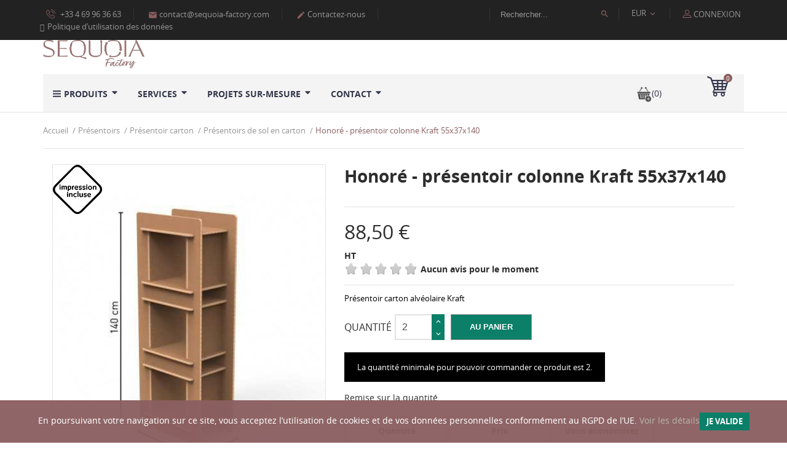

--- FILE ---
content_type: text/html; charset=utf-8
request_url: https://sequoia-factory.com/presentoirs-de-sol-en-carton/751-honore-presentoir-kraft.html
body_size: 44862
content:
<!doctype html><html lang="fr"><head>  <script>(function(w,d,s,l,i){w[l]=w[l]||[];w[l].push({'gtm.start': new Date().getTime(),event:'gtm.js'});var f=d.getElementsByTagName(s)[0], j=d.createElement(s),dl=l!='dataLayer'?'&l='+l:'';j.async=true;j.src= 'https://www.googletagmanager.com/gtm.js?id='+i+dl;f.parentNode.insertBefore(j,f); })(window,document,'script','dataLayer','GTM-MSR86PPD');</script> <meta charset="utf-8"><meta http-equiv="x-ua-compatible" content="ie=edge"><link rel="canonical" href="https://sequoia-factory.com/presentoirs-de-sol-en-carton/751-honore-presentoir-kraft.html"><title>Présentoir carton alvéolaire couleur Kraft imprimé I Séquoia Factory</title><meta name="description" content="Présentoir en carton alvéolaire kraft capacité 10KG par tablette, impression quadri incluse - prix, devis et personnalisation disponible en ligne"><meta name="keywords" content=""><meta name="robots" content="index, follow"><link rel="alternate" href="https://sequoia-factory.com/presentoirs-de-sol-en-carton/751-honore-presentoir-kraft.html" hreflang="fr-fr"><meta name="viewport" content="width=device-width, initial-scale=1.0, maximum-scale=1.0, user-scalable=0"><link rel="icon" type="image/vnd.microsoft.icon" href="/img/favicon.ico?1673021429"><link rel="shortcut icon" type="image/x-icon" href="/img/favicon.ico?1673021429"><link rel="preload" href="https://sequoia-factory.com/themes/interior_th/assets/cache/theme-a5db92447.css" as="style" type="text/css" onload="this.onload=null;this.rel='stylesheet'"><link href="https://sequoia-factory.com/themes/interior_th/assets/cache/theme-a5db92447.css" rel="stylesheet" type="text/css" media="all"/> <script type="text/javascript">var ajax_raq_link = "https:\/\/sequoia-factory.com\/module\/addifyrequestaquote\/ajax?action=action_name";
        var always_load_content = false;
        var btGapTag = {"tagContent":{"tracking_type":{"label":"tracking_type","value":"view_item"},"content_type":{"label":"content_type","value":"'product'"},"contents":{"label":"contents","value":[{"item_id":751,"item_name":"Honor\u00e9 - pr\u00e9sentoir colonne Kraft 55x37x140","currency":"EUR","item_category":"Pr\u00e9sentoirs de sol en carton","price":"106.20","item_brand":"No brand","id":751,"name":"Honor\u00e9 - pr\u00e9sentoir colonne Kraft 55x37x140","brand":"No brand","category":"Pr\u00e9sentoirs de sol en carton","list_name":"Pr\u00e9sentoirs de sol en carton"}]},"coupon_name":{"label":"coupon","value":"no_coupon"},"value":{"label":"value","value":106.2},"currency":{"label":"currency","value":"EUR"}},"bAddToCartTrigger":"0","elementCategoryProduct":"li.product-miniature","elementRemoveCart":"a.remove-from-cart","elementShipping":"input[type=radio]","elementPayment":".ps-shown-by-js","elementlogin":"button#submit-login","elementsignup":"div.no-account","elementWishCat":"","elementWishProd":"","gaId":"G-G12440FG5B","gaEnable":"1","bEnableUa":"1","sUAcode":"UA-168589893-1","ajaxUrl":"https:\/\/sequoia-factory.com\/module\/ganalyticspro\/ajax","token":"d46a91a82287a2d621b743b256ba7e93","bRefund":false,"bPartialRefund":false,"bUseConsent":false,"bConsentHtmlElement":"","iConsentConsentLvl":0,"referer":null,"acbIsInstalled":false};
        var comment_tab = "3";
        var elementorFrontendConfig = {"environmentMode":{"edit":false,"wpPreview":true},"is_rtl":"","breakpoints":{"lg":"1025","md":"768","sm":"480","xl":"1440","xs":"0","xxl":"1600"},"version":"2.1.5","urls":{"assets":"https:\/\/sequoia-factory.com\/modules\/crazyelements\/assets\/"},"page":[],"general":{"id":"0","title":"yes","excerpt":"yes"},"test45":{"id":"0","title":"yes","excerpt":"yes"},"elements":{"data":{},"editSettings":{},"keys":{}}};
        var getFields = [];
        var google_address_api = "AIzaSyCTdm4mbhxp9HBumlBiUGOpMVCz3WjACVA";
        var lgcomments_products_default_display = "3";
        var lgcomments_products_extra_display = "10";
        var module_dir = "\/modules\/lgcomments\/";
        var order_button_content = "Cr\u00e9er un devis";
        var prestashop = {"cart":{"products":[],"totals":{"total":{"type":"total","label":"Total","amount":0,"value":"0,00\u00a0\u20ac"},"total_including_tax":{"type":"total","label":"Total TTC","amount":0,"value":"0,00\u00a0\u20ac"},"total_excluding_tax":{"type":"total","label":"Total HT :","amount":0,"value":"0,00\u00a0\u20ac"}},"subtotals":{"products":{"type":"products","label":"Sous-total","amount":0,"value":"0,00\u00a0\u20ac"},"discounts":null,"shipping":{"type":"shipping","label":"Livraison","amount":0,"value":"gratuit"},"tax":{"type":"tax","label":"Taxes","amount":0,"value":"0,00\u00a0\u20ac"}},"products_count":0,"summary_string":"0 articles","vouchers":{"allowed":1,"added":[]},"discounts":[],"minimalPurchase":0,"minimalPurchaseRequired":""},"currency":{"name":"Euro","iso_code":"EUR","iso_code_num":"978","sign":"\u20ac"},"customer":{"lastname":null,"firstname":null,"email":null,"birthday":null,"newsletter":null,"newsletter_date_add":null,"optin":null,"website":null,"company":null,"siret":null,"ape":null,"is_logged":false,"gender":{"type":null,"name":null},"addresses":[]},"language":{"name":"Fran\u00e7ais (French)","iso_code":"fr","locale":"fr-FR","language_code":"fr-fr","is_rtl":"0","date_format_lite":"d\/m\/Y","date_format_full":"d\/m\/Y H:i:s","id":2},"page":{"title":"","canonical":null,"meta":{"title":"Pr\u00e9sentoir carton alv\u00e9olaire couleur Kraft imprim\u00e9 I S\u00e9quoia Factory","description":"Pr\u00e9sentoir en carton alv\u00e9olaire kraft capacit\u00e9 10KG par tablette, impression quadri incluse - prix, devis et personnalisation disponible en ligne","keywords":"","robots":"index"},"page_name":"product","body_classes":{"lang-fr":true,"lang-rtl":false,"country-FR":true,"currency-EUR":true,"layout-full-width":true,"page-product":true,"tax-display-enabled":true,"product-id-751":true,"product-Honor\u00e9 - pr\u00e9sentoir colonne Kraft 55x37x140":true,"product-id-category-65":true,"product-id-manufacturer-0":true,"product-id-supplier-0":true,"product-available-for-order":true},"admin_notifications":[]},"shop":{"name":"Sequoia-Factory","logo":"\/img\/sequoia-factory-logo-1673021411.jpg","stores_icon":"\/img\/logo_stores.png","favicon":"\/img\/favicon.ico"},"urls":{"base_url":"https:\/\/sequoia-factory.com\/","current_url":"https:\/\/sequoia-factory.com\/presentoirs-de-sol-en-carton\/751-honore-presentoir-kraft.html","shop_domain_url":"https:\/\/sequoia-factory.com","img_ps_url":"https:\/\/sequoia-factory.com\/img\/","img_cat_url":"https:\/\/sequoia-factory.com\/img\/c\/","img_lang_url":"https:\/\/sequoia-factory.com\/img\/l\/","img_prod_url":"https:\/\/sequoia-factory.com\/img\/p\/","img_manu_url":"https:\/\/sequoia-factory.com\/img\/m\/","img_sup_url":"https:\/\/sequoia-factory.com\/img\/su\/","img_ship_url":"https:\/\/sequoia-factory.com\/img\/s\/","img_store_url":"https:\/\/sequoia-factory.com\/img\/st\/","img_col_url":"https:\/\/sequoia-factory.com\/img\/co\/","img_url":"https:\/\/sequoia-factory.com\/themes\/interior_th\/assets\/img\/","css_url":"https:\/\/sequoia-factory.com\/themes\/interior_th\/assets\/css\/","js_url":"https:\/\/sequoia-factory.com\/themes\/interior_th\/assets\/js\/","pic_url":"https:\/\/sequoia-factory.com\/upload\/","pages":{"address":"https:\/\/sequoia-factory.com\/adresse","addresses":"https:\/\/sequoia-factory.com\/adresses","authentication":"https:\/\/sequoia-factory.com\/connexion","cart":"https:\/\/sequoia-factory.com\/panier","category":"https:\/\/sequoia-factory.com\/index.php?controller=category","cms":"https:\/\/sequoia-factory.com\/index.php?controller=cms","contact":"https:\/\/sequoia-factory.com\/nous-contacter","discount":"https:\/\/sequoia-factory.com\/reduction","guest_tracking":"https:\/\/sequoia-factory.com\/suivi-commande-invite","history":"https:\/\/sequoia-factory.com\/historique-commandes","identity":"https:\/\/sequoia-factory.com\/identite","index":"https:\/\/sequoia-factory.com\/","my_account":"https:\/\/sequoia-factory.com\/mon-compte","order_confirmation":"https:\/\/sequoia-factory.com\/confirmation-commande","order_detail":"https:\/\/sequoia-factory.com\/index.php?controller=order-detail","order_follow":"https:\/\/sequoia-factory.com\/suivi-commande","order":"https:\/\/sequoia-factory.com\/commande","order_return":"https:\/\/sequoia-factory.com\/index.php?controller=order-return","order_slip":"https:\/\/sequoia-factory.com\/avoirs","pagenotfound":"https:\/\/sequoia-factory.com\/page-introuvable","password":"https:\/\/sequoia-factory.com\/recuperation-mot-de-passe","pdf_invoice":"https:\/\/sequoia-factory.com\/index.php?controller=pdf-invoice","pdf_order_return":"https:\/\/sequoia-factory.com\/index.php?controller=pdf-order-return","pdf_order_slip":"https:\/\/sequoia-factory.com\/index.php?controller=pdf-order-slip","prices_drop":"https:\/\/sequoia-factory.com\/promotions","product":"https:\/\/sequoia-factory.com\/index.php?controller=product","search":"https:\/\/sequoia-factory.com\/recherche","sitemap":"https:\/\/sequoia-factory.com\/plan-du-site","stores":"https:\/\/sequoia-factory.com\/magasins","supplier":"https:\/\/sequoia-factory.com\/fournisseur","register":"https:\/\/sequoia-factory.com\/connexion?create_account=1","order_login":"https:\/\/sequoia-factory.com\/commande?login=1"},"alternative_langs":{"fr-fr":"https:\/\/sequoia-factory.com\/presentoirs-de-sol-en-carton\/751-honore-presentoir-kraft.html"},"theme_assets":"\/themes\/interior_th\/assets\/","actions":{"logout":"https:\/\/sequoia-factory.com\/?mylogout="},"no_picture_image":{"bySize":{"small_default":{"url":"https:\/\/sequoia-factory.com\/img\/p\/fr-default-small_default.jpg","width":98,"height":98},"cart_default":{"url":"https:\/\/sequoia-factory.com\/img\/p\/fr-default-cart_default.jpg","width":125,"height":125},"home_default":{"url":"https:\/\/sequoia-factory.com\/img\/p\/fr-default-home_default.jpg","width":270,"height":340},"medium_default":{"url":"https:\/\/sequoia-factory.com\/img\/p\/fr-default-medium_default.jpg","width":452,"height":452},"large_default":{"url":"https:\/\/sequoia-factory.com\/img\/p\/fr-default-large_default.jpg","width":430,"height":528}},"small":{"url":"https:\/\/sequoia-factory.com\/img\/p\/fr-default-small_default.jpg","width":98,"height":98},"medium":{"url":"https:\/\/sequoia-factory.com\/img\/p\/fr-default-home_default.jpg","width":270,"height":340},"large":{"url":"https:\/\/sequoia-factory.com\/img\/p\/fr-default-large_default.jpg","width":430,"height":528},"legend":""}},"configuration":{"display_taxes_label":true,"display_prices_tax_incl":false,"is_catalog":false,"show_prices":true,"opt_in":{"partner":true},"quantity_discount":{"type":"price","label":"Prix"},"voucher_enabled":1,"return_enabled":0},"field_required":[],"breadcrumb":{"links":[{"title":"Accueil","url":"https:\/\/sequoia-factory.com\/"},{"title":"Pr\u00e9sentoirs","url":"https:\/\/sequoia-factory.com\/3-presentoirs"},{"title":"Pr\u00e9sentoir carton","url":"https:\/\/sequoia-factory.com\/31-presentoir-carton"},{"title":"Pr\u00e9sentoirs de sol en carton","url":"https:\/\/sequoia-factory.com\/65-presentoirs-de-sol-en-carton"},{"title":"Honor\u00e9 - pr\u00e9sentoir colonne Kraft 55x37x140","url":"https:\/\/sequoia-factory.com\/presentoirs-de-sol-en-carton\/751-honore-presentoir-kraft.html"}],"count":5},"link":{"protocol_link":"https:\/\/","protocol_content":"https:\/\/"},"time":1768810814,"static_token":"d46a91a82287a2d621b743b256ba7e93","token":"5d6b3f8405f6aa6787a5dda5e73c947a"};
        var prestashopFacebookAjaxController = "https:\/\/sequoia-factory.com\/module\/ps_facebook\/Ajax";
        var psemailsubscription_subscription = "https:\/\/sequoia-factory.com\/module\/ps_emailsubscription\/subscription";
        var review_controller_link = "https:\/\/sequoia-factory.com\/module\/lgcomments\/reviews";
        var review_controller_name = "index.php?controller=module-lgcomments-reviews";
        var send_successfull_msg = "La critique a \u00e9t\u00e9 correctement envoy\u00e9e.";
        var sliderblocks = 4;
        var ssIsCeInstalled = false;
        var ss_link_image_webp = "https:\/\/sequoia-factory.com\/modules\/ets_superspeed\/views\/img\/en.webp";
        var star_color = "yellow";
        var star_style = "plain";
        var page_name = "product";</script> <script type="text/javascript">var sp_link_base ='https://sequoia-factory.com';</script> <style></style> <script type="text/javascript">function renderDataAjax(jsonData)
{
    for (var key in jsonData) {
	    if(key=='java_script')
        {
            $('body').append(jsonData[key]);
        }
        else
            if($('#ets_speed_dy_'+key).length)
            {
                if($('#ets_speed_dy_'+key+' #layer_cart').length)
                {
                    $('#ets_speed_dy_'+key).before($('#ets_speed_dy_'+key+' #layer_cart').clone());
                    $('#ets_speed_dy_'+key+' #layer_cart').remove();
                    $('#layer_cart').before('<div class="layer_cart_overlay"></div>');
                }
                $('.ets_speed_dynamic_hook[id="ets_speed_dy_'+key+'"]').replaceWith(jsonData[key]);
            }
              
    }
    if($('#header .shopping_cart').length && $('#header .cart_block').length)
    {
        var shopping_cart = new HoverWatcher('#header .shopping_cart');
        var cart_block = new HoverWatcher('#header .cart_block');
        $("#header .shopping_cart a:first").hover(
    		function(){
    			if (ajaxCart.nb_total_products > 0 || parseInt($('.ajax_cart_quantity').html()) > 0)
    				$("#header .cart_block").stop(true, true).slideDown(450);
    		},
    		function(){
    			setTimeout(function(){
    				if (!shopping_cart.isHoveringOver() && !cart_block.isHoveringOver())
    					$("#header .cart_block").stop(true, true).slideUp(450);
    			}, 200);
    		}
    	);
    }
    if(typeof jsonData.custom_js!== undefined && jsonData.custom_js)
        $('head').append('<script src="'+sp_link_base+'/modules/ets_superspeed/views/js/script_custom.js">');
}</script> <style>.layered_filter_ul .radio,.layered_filter_ul .checkbox {
    display: inline-block;
}
.ets_speed_dynamic_hook .cart-products-count{
    display:none!important;
}
.ets_speed_dynamic_hook .ajax_cart_quantity ,.ets_speed_dynamic_hook .ajax_cart_product_txt,.ets_speed_dynamic_hook .ajax_cart_product_txt_s{
    display:none!important;
}
.ets_speed_dynamic_hook .shopping_cart > a:first-child:after {
    display:none!important;
}</style><script type="text/javascript">var psv = 1.7;
        var blog_secure_key = '6fb420ebacb7840a5a3447d856bd31d3';
        var blog_front_controller_url = 'https://sequoia-factory.com/module/hiblog/blog';</script> <style>.seosa_label_hint_1 {
            display: none;
            position: absolute;
            background: #0B7F68;
            color: #ffffff;
            border-radius: 3px;
                            top: 0;
                          left: -10px;
                margin-left: -150px;
                                z-index: 1000;
            opacity: 1;
            width: 150px;
            padding: 5px;
        }
        .seosa_label_hint_1:after {
            border-bottom: solid transparent 7px;
            border-top: solid transparent 7px;
                    border-left: solid #0B7F68 10px;
                    top: 10%;
            content: " ";
            height: 0;
                    left: 100%;
                      position: absolute;
            width: 0;
        }</style><style>.seosa_label_hint_2 {
            display: none;
            position: absolute;
            background: #0B7F68;
            color: #ffffff;
            border-radius: 3px;
                            top: 0;
                          left: -10px;
                margin-left: -150px;
                                z-index: 1000;
            opacity: 1;
            width: 150px;
            padding: 5px;
        }
        .seosa_label_hint_2:after {
            border-bottom: solid transparent 7px;
            border-top: solid transparent 7px;
                    border-left: solid #0B7F68 10px;
                    top: 10%;
            content: " ";
            height: 0;
                    left: 100%;
                      position: absolute;
            width: 0;
        }</style><style>.seosa_label_hint_3 {
            display: none;
            position: absolute;
            background: #0B7F68;
            color: #ffffff;
            border-radius: 3px;
                            top: 0;
                          left: -10px;
                margin-left: -150px;
                                z-index: 1000;
            opacity: 1;
            width: 150px;
            padding: 5px;
        }
        .seosa_label_hint_3:after {
            border-bottom: solid transparent 7px;
            border-top: solid transparent 7px;
                    border-left: solid #0B7F68 10px;
                    top: 10%;
            content: " ";
            height: 0;
                    left: 100%;
                      position: absolute;
            width: 0;
        }</style><style>.seosa_label_hint_4 {
            display: none;
            position: absolute;
            background: #0B7F68;
            color: #ffffff;
            border-radius: 3px;
                            top: 0;
                          left: -10px;
                margin-left: -150px;
                                z-index: 1000;
            opacity: 1;
            width: 150px;
            padding: 5px;
        }
        .seosa_label_hint_4:after {
            border-bottom: solid transparent 7px;
            border-top: solid transparent 7px;
                    border-left: solid #0B7F68 10px;
                    top: 10%;
            content: " ";
            height: 0;
                    left: 100%;
                      position: absolute;
            width: 0;
        }</style><style>.seosa_label_hint_5 {
            display: none;
            position: absolute;
            background: #000000;
            color: white;
            border-radius: 3px;
                            top: 0;
                          left: -10px;
                margin-left: -150px;
                                z-index: 1000;
            opacity: 1;
            width: 150px;
            padding: 5px;
        }
        .seosa_label_hint_5:after {
            border-bottom: solid transparent 7px;
            border-top: solid transparent 7px;
                    border-left: solid #000000 10px;
                    top: 10%;
            content: " ";
            height: 0;
                    left: 100%;
                      position: absolute;
            width: 0;
        }</style><style>.seosa_label_hint_6 {
            display: none;
            position: absolute;
            background: #0B7F68;
            color: #ffffff;
            border-radius: 3px;
                            top: 0;
                          left: -10px;
                margin-left: -150px;
                                z-index: 1000;
            opacity: 1;
            width: 150px;
            padding: 5px;
        }
        .seosa_label_hint_6:after {
            border-bottom: solid transparent 7px;
            border-top: solid transparent 7px;
                    border-left: solid #0B7F68 10px;
                    top: 10%;
            content: " ";
            height: 0;
                    left: 100%;
                      position: absolute;
            width: 0;
        }</style><style>.seosa_label_hint_7 {
            display: none;
            position: absolute;
            background: #0B7F68;
            color: #ffffff;
            border-radius: 3px;
                            top: 0;
                          left: -10px;
                margin-left: -150px;
                                z-index: 1000;
            opacity: 1;
            width: 150px;
            padding: 5px;
        }
        .seosa_label_hint_7:after {
            border-bottom: solid transparent 7px;
            border-top: solid transparent 7px;
                    border-left: solid #0B7F68 10px;
                    top: 10%;
            content: " ";
            height: 0;
                    left: 100%;
                      position: absolute;
            width: 0;
        }</style><style>.seosa_label_hint_8 {
            display: none;
            position: absolute;
            background: #000000;
            color: white;
            border-radius: 3px;
                            top: 0;
                          left: -10px;
                margin-left: -150px;
                                z-index: 1000;
            opacity: 1;
            width: 150px;
            padding: 5px;
        }
        .seosa_label_hint_8:after {
            border-bottom: solid transparent 7px;
            border-top: solid transparent 7px;
                    border-left: solid #000000 10px;
                    top: 10%;
            content: " ";
            height: 0;
                    left: 100%;
                      position: absolute;
            width: 0;
        }</style><style>.seosa_label_hint_9 {
            display: none;
            position: absolute;
            background: #0B7F68;
            color: #ffffff;
            border-radius: 3px;
                            top: 0;
                          left: -10px;
                margin-left: -150px;
                                z-index: 1000;
            opacity: 1;
            width: 150px;
            padding: 5px;
        }
        .seosa_label_hint_9:after {
            border-bottom: solid transparent 7px;
            border-top: solid transparent 7px;
                    border-left: solid #0B7F68 10px;
                    top: 10%;
            content: " ";
            height: 0;
                    left: 100%;
                      position: absolute;
            width: 0;
        }</style><style>.seosa_label_hint_10 {
            display: none;
            position: absolute;
            background: #000000;
            color: #ffffff;
            border-radius: 3px;
                            top: 0;
                          left: -10px;
                margin-left: -150px;
                                z-index: 1000;
            opacity: 1;
            width: 150px;
            padding: 5px;
        }
        .seosa_label_hint_10:after {
            border-bottom: solid transparent 7px;
            border-top: solid transparent 7px;
                    border-left: solid #000000 10px;
                    top: 10%;
            content: " ";
            height: 0;
                    left: 100%;
                      position: absolute;
            width: 0;
        }</style><style>.seosa_label_hint_11 {
            display: none;
            position: absolute;
            background: #000000;
            color: white;
            border-radius: 3px;
                            top: 80px;
                        z-index: 1000;
            opacity: 1;
            width: 150px;
            padding: 5px;
        }
        .seosa_label_hint_11:after {
            border-bottom: solid transparent 7px;
            border-top: solid transparent 7px;
                  top: 10%;
            content: " ";
            height: 0;
                    position: absolute;
            width: 0;
        }</style><style>.seosa_label_hint_12 {
            display: none;
            position: absolute;
            background: #000000;
            color: white;
            border-radius: 3px;
                            top: 80px;
                        z-index: 1000;
            opacity: 1;
            width: 150px;
            padding: 5px;
        }
        .seosa_label_hint_12:after {
            border-bottom: solid transparent 7px;
            border-top: solid transparent 7px;
                  top: 10%;
            content: " ";
            height: 0;
                    position: absolute;
            width: 0;
        }</style><style>.seosa_label_hint_13 {
            display: none;
            position: absolute;
            background: #000000;
            color: white;
            border-radius: 3px;
                            top: 80px;
                        z-index: 1000;
            opacity: 1;
            width: 150px;
            padding: 5px;
        }
        .seosa_label_hint_13:after {
            border-bottom: solid transparent 7px;
            border-top: solid transparent 7px;
                  top: 10%;
            content: " ";
            height: 0;
                    position: absolute;
            width: 0;
        }</style><style>.seosa_label_hint_14 {
            display: none;
            position: absolute;
            background: #000000;
            color: white;
            border-radius: 3px;
                            top: 80px;
                        z-index: 1000;
            opacity: 1;
            width: 150px;
            padding: 5px;
        }
        .seosa_label_hint_14:after {
            border-bottom: solid transparent 7px;
            border-top: solid transparent 7px;
                  top: 10%;
            content: " ";
            height: 0;
                    position: absolute;
            width: 0;
        }</style><style>.seosa_label_hint_15 {
            display: none;
            position: absolute;
            background: #000000;
            color: white;
            border-radius: 3px;
                            top: 80px;
                        z-index: 1000;
            opacity: 1;
            width: 150px;
            padding: 5px;
        }
        .seosa_label_hint_15:after {
            border-bottom: solid transparent 7px;
            border-top: solid transparent 7px;
                  top: 10%;
            content: " ";
            height: 0;
                    position: absolute;
            width: 0;
        }</style><style>.seosa_label_hint_16 {
            display: none;
            position: absolute;
            background: #000000;
            color: white;
            border-radius: 3px;
                            top: 80px;
                        z-index: 1000;
            opacity: 1;
            width: 150px;
            padding: 5px;
        }
        .seosa_label_hint_16:after {
            border-bottom: solid transparent 7px;
            border-top: solid transparent 7px;
                  top: 10%;
            content: " ";
            height: 0;
                    position: absolute;
            width: 0;
        }</style><style>.seosa_label_hint_17 {
            display: none;
            position: absolute;
            background: #000000;
            color: white;
            border-radius: 3px;
                            top: 80px;
                        z-index: 1000;
            opacity: 1;
            width: 150px;
            padding: 5px;
        }
        .seosa_label_hint_17:after {
            border-bottom: solid transparent 7px;
            border-top: solid transparent 7px;
                  top: 10%;
            content: " ";
            height: 0;
                    position: absolute;
            width: 0;
        }</style><style>.seosa_label_hint_18 {
            display: none;
            position: absolute;
            background: #000000;
            color: white;
            border-radius: 3px;
                            top: 80px;
                        z-index: 1000;
            opacity: 1;
            width: 150px;
            padding: 5px;
        }
        .seosa_label_hint_18:after {
            border-bottom: solid transparent 7px;
            border-top: solid transparent 7px;
                  top: 10%;
            content: " ";
            height: 0;
                    position: absolute;
            width: 0;
        }</style><style>.seosa_label_hint_19 {
            display: none;
            position: absolute;
            background: #000000;
            color: white;
            border-radius: 3px;
                            top: 0;
                          right: -10px;
                margin-right: -150px;
                                z-index: 1000;
            opacity: 1;
            width: 150px;
            padding: 5px;
        }
        .seosa_label_hint_19:after {
            border-bottom: solid transparent 7px;
            border-top: solid transparent 7px;
                    border-right: solid #000000 10px;
                    top: 10%;
            content: " ";
            height: 0;
                    right: 100%;
                      position: absolute;
            width: 0;
        }</style><style>.seosa_label_hint_20 {
            display: none;
            position: absolute;
            background: #1d7100;
            color: #fff439;
            border-radius: 3px;
                            top: 0;
                          left: -10px;
                margin-left: -150px;
                                z-index: 1000;
            opacity: 0.43;
            width: 150px;
            padding: 5px;
        }
        .seosa_label_hint_20:after {
            border-bottom: solid transparent 7px;
            border-top: solid transparent 7px;
                    border-left: solid #1d7100 10px;
                    top: 10%;
            content: " ";
            height: 0;
                    left: 100%;
                      position: absolute;
            width: 0;
        }</style><style>.seosa_label_hint_21 {
            display: none;
            position: absolute;
            background: #000000;
            color: white;
            border-radius: 3px;
                            top: 0;
                          left: -10px;
                margin-left: -150px;
                                z-index: 1000;
            opacity: 1;
            width: 150px;
            padding: 5px;
        }
        .seosa_label_hint_21:after {
            border-bottom: solid transparent 7px;
            border-top: solid transparent 7px;
                    border-left: solid #000000 10px;
                    top: 10%;
            content: " ";
            height: 0;
                    left: 100%;
                      position: absolute;
            width: 0;
        }</style><style>.seosa_label_hint_22 {
            display: none;
            position: absolute;
            background: #000000;
            color: white;
            border-radius: 3px;
                            top: 0;
                          right: -10px;
                margin-right: -150px;
                                z-index: 1000;
            opacity: 1;
            width: 150px;
            padding: 5px;
        }
        .seosa_label_hint_22:after {
            border-bottom: solid transparent 7px;
            border-top: solid transparent 7px;
                    border-right: solid #000000 10px;
                    top: 10%;
            content: " ";
            height: 0;
                    right: 100%;
                      position: absolute;
            width: 0;
        }</style><style type="text/css">.ohm-wrapper .ohm-dialog {
        background-color:  !important ;
        color:  !important ;
        border-color:  !important ;
        width: px !important ;
        min-height: px !important ;
        height: px !important ;
    }

    .minqty-add-to-cart {
        /*transition: 0.3s;*/
    }

    .minqty-add-to-cart:hover {
        cursor: pointer;
        background-color: #ffffff36 !important;
    }

    div.alert {
        position: fixed;
        z-index: -9999;
        top: 20px;
        right: 20px;
        text-align: left;
    }

    div.alert.in {
        z-index: 9999
    }

    div.alert p {
        padding-left: 50px;
    }

    div.alert button.close {
        position: absolute;
        top: 2px;
        right: 8px;
    }

    .ohmminqty-checkout-block:hover {
        cursor: pointer;
        background-color: #ffffff36 !important;
    }</style> <script type="text/javascript">var use_ohmdialog = "1";
    var minqtyproducts = '{"574":{"2452":{"minqty":100,"sellby":20,"allow_script":"1"},"2453":{"minqty":100,"sellby":20,"allow_script":"1"},"2454":{"minqty":100,"sellby":20,"allow_script":"1"},"2455":{"minqty":100,"sellby":20,"allow_script":"1"},"2456":{"minqty":100,"sellby":20,"allow_script":"1"},"2457":{"minqty":100,"sellby":20,"allow_script":"1"},"2458":{"minqty":100,"sellby":20,"allow_script":"1"},"2459":{"minqty":100,"sellby":20,"allow_script":"1"},"2460":{"minqty":100,"sellby":20,"allow_script":"1"}},"553":{"2388":{"minqty":1,"sellby":10,"allow_script":"0"},"2389":{"minqty":1,"sellby":10,"allow_script":"0"},"2390":{"minqty":1,"sellby":10,"allow_script":"0"},"2391":{"minqty":1,"sellby":10,"allow_script":"0"},"2392":{"minqty":1,"sellby":10,"allow_script":"0"},"2393":{"minqty":1,"sellby":10,"allow_script":"0"},"2394":{"minqty":1,"sellby":10,"allow_script":"0"},"2395":{"minqty":1,"sellby":10,"allow_script":"0"},"2396":{"minqty":1,"sellby":10,"allow_script":"0"}},"575":{"2461":{"minqty":100,"sellby":10,"allow_script":"1"},"2462":{"minqty":100,"sellby":10,"allow_script":"1"},"2463":{"minqty":100,"sellby":10,"allow_script":"1"},"2464":{"minqty":100,"sellby":10,"allow_script":"1"},"2465":{"minqty":100,"sellby":10,"allow_script":"1"},"2466":{"minqty":100,"sellby":10,"allow_script":"1"},"2467":{"minqty":100,"sellby":10,"allow_script":"1"},"2468":{"minqty":100,"sellby":10,"allow_script":"1"},"2469":{"minqty":100,"sellby":10,"allow_script":"1"}},"576":{"2489":{"minqty":100,"sellby":25,"allow_script":"1"},"2490":{"minqty":100,"sellby":25,"allow_script":"1"},"2491":{"minqty":100,"sellby":25,"allow_script":"1"},"2492":{"minqty":100,"sellby":25,"allow_script":"1"},"2493":{"minqty":100,"sellby":25,"allow_script":"1"},"2494":{"minqty":100,"sellby":25,"allow_script":"1"},"2495":{"minqty":100,"sellby":25,"allow_script":"1"},"2496":{"minqty":100,"sellby":25,"allow_script":"1"},"2497":{"minqty":100,"sellby":25,"allow_script":"1"},"2498":{"minqty":100,"sellby":25,"allow_script":"1"},"2499":{"minqty":100,"sellby":25,"allow_script":"1"},"2500":{"minqty":100,"sellby":25,"allow_script":"1"},"2501":{"minqty":100,"sellby":25,"allow_script":"1"},"2502":{"minqty":100,"sellby":25,"allow_script":"1"},"2503":{"minqty":100,"sellby":25,"allow_script":"1"},"2504":{"minqty":100,"sellby":25,"allow_script":"1"},"2505":{"minqty":100,"sellby":25,"allow_script":"1"},"2506":{"minqty":100,"sellby":25,"allow_script":"1"},"2507":{"minqty":100,"sellby":25,"allow_script":"1"},"2508":{"minqty":100,"sellby":25,"allow_script":"1"},"2509":{"minqty":100,"sellby":25,"allow_script":"1"},"2510":{"minqty":100,"sellby":25,"allow_script":"1"},"2511":{"minqty":100,"sellby":25,"allow_script":"1"},"2512":{"minqty":100,"sellby":25,"allow_script":"1"},"2513":{"minqty":100,"sellby":25,"allow_script":"1"},"2514":{"minqty":100,"sellby":25,"allow_script":"1"},"2515":{"minqty":100,"sellby":25,"allow_script":"1"},"2516":{"minqty":100,"sellby":25,"allow_script":"1"},"2517":{"minqty":100,"sellby":25,"allow_script":"1"},"2518":{"minqty":100,"sellby":25,"allow_script":"1"},"2519":{"minqty":100,"sellby":25,"allow_script":"1"},"2520":{"minqty":100,"sellby":25,"allow_script":"1"},"2521":{"minqty":100,"sellby":25,"allow_script":"1"},"2522":{"minqty":100,"sellby":25,"allow_script":"1"},"2523":{"minqty":100,"sellby":25,"allow_script":"1"},"2524":{"minqty":100,"sellby":25,"allow_script":"1"},"2525":{"minqty":100,"sellby":25,"allow_script":"1"},"2526":{"minqty":100,"sellby":25,"allow_script":"1"},"2527":{"minqty":100,"sellby":25,"allow_script":"1"},"2528":{"minqty":100,"sellby":25,"allow_script":"1"},"2529":{"minqty":100,"sellby":25,"allow_script":"1"},"2530":{"minqty":100,"sellby":25,"allow_script":"1"},"2531":{"minqty":100,"sellby":25,"allow_script":"1"},"2532":{"minqty":100,"sellby":25,"allow_script":"1"},"2533":{"minqty":100,"sellby":25,"allow_script":"1"}},"577":{"2549":{"minqty":100,"sellby":20,"allow_script":"1"},"2550":{"minqty":100,"sellby":20,"allow_script":"1"},"2551":{"minqty":100,"sellby":20,"allow_script":"1"},"2552":{"minqty":100,"sellby":20,"allow_script":"1"},"2553":{"minqty":100,"sellby":20,"allow_script":"1"},"2554":{"minqty":100,"sellby":20,"allow_script":"1"},"2555":{"minqty":100,"sellby":20,"allow_script":"1"},"2556":{"minqty":100,"sellby":20,"allow_script":"1"},"2557":{"minqty":100,"sellby":20,"allow_script":"1"}},"580":{"2576":{"minqty":100,"sellby":25,"allow_script":"1"},"2577":{"minqty":100,"sellby":25,"allow_script":"1"},"2578":{"minqty":100,"sellby":25,"allow_script":"1"},"2579":{"minqty":100,"sellby":25,"allow_script":"1"},"2580":{"minqty":100,"sellby":25,"allow_script":"1"},"2581":{"minqty":100,"sellby":25,"allow_script":"1"},"2582":{"minqty":100,"sellby":25,"allow_script":"1"},"2583":{"minqty":100,"sellby":25,"allow_script":"1"},"2584":{"minqty":100,"sellby":25,"allow_script":"1"}},"581":{"2585":{"minqty":100,"sellby":25,"allow_script":"1"},"2586":{"minqty":100,"sellby":25,"allow_script":"1"},"2587":{"minqty":100,"sellby":25,"allow_script":"1"},"2588":{"minqty":100,"sellby":25,"allow_script":"1"},"2589":{"minqty":100,"sellby":25,"allow_script":"1"},"2590":{"minqty":100,"sellby":25,"allow_script":"1"},"2591":{"minqty":100,"sellby":25,"allow_script":"1"},"2592":{"minqty":100,"sellby":25,"allow_script":"1"},"2593":{"minqty":100,"sellby":25,"allow_script":"1"}},"578":{"2558":{"minqty":25,"sellby":100,"allow_script":"1"},"2559":{"minqty":25,"sellby":100,"allow_script":"1"},"2560":{"minqty":25,"sellby":100,"allow_script":"1"},"2561":{"minqty":25,"sellby":100,"allow_script":"1"},"2562":{"minqty":25,"sellby":100,"allow_script":"1"},"2563":{"minqty":25,"sellby":100,"allow_script":"1"},"2564":{"minqty":25,"sellby":100,"allow_script":"1"},"2565":{"minqty":25,"sellby":100,"allow_script":"1"},"2566":{"minqty":25,"sellby":100,"allow_script":"1"}},"582":{"2603":{"minqty":100,"sellby":10,"allow_script":"1"},"2604":{"minqty":100,"sellby":10,"allow_script":"1"},"2605":{"minqty":100,"sellby":10,"allow_script":"1"},"2606":{"minqty":100,"sellby":10,"allow_script":"1"},"2607":{"minqty":100,"sellby":10,"allow_script":"1"},"2608":{"minqty":100,"sellby":10,"allow_script":"1"},"2609":{"minqty":100,"sellby":10,"allow_script":"1"},"2610":{"minqty":100,"sellby":10,"allow_script":"1"},"2611":{"minqty":100,"sellby":10,"allow_script":"1"},"2612":{"minqty":100,"sellby":10,"allow_script":"1"},"2613":{"minqty":100,"sellby":10,"allow_script":"1"},"2614":{"minqty":100,"sellby":10,"allow_script":"1"},"2615":{"minqty":100,"sellby":10,"allow_script":"1"},"2616":{"minqty":100,"sellby":10,"allow_script":"1"},"2617":{"minqty":100,"sellby":10,"allow_script":"1"},"2618":{"minqty":100,"sellby":10,"allow_script":"1"},"2619":{"minqty":100,"sellby":10,"allow_script":"1"},"2620":{"minqty":100,"sellby":10,"allow_script":"1"},"2621":{"minqty":100,"sellby":10,"allow_script":"1"},"2622":{"minqty":100,"sellby":10,"allow_script":"1"},"2623":{"minqty":100,"sellby":10,"allow_script":"1"},"2624":{"minqty":100,"sellby":10,"allow_script":"1"},"2625":{"minqty":100,"sellby":10,"allow_script":"1"},"2626":{"minqty":100,"sellby":10,"allow_script":"1"},"2627":{"minqty":100,"sellby":10,"allow_script":"1"},"2628":{"minqty":100,"sellby":10,"allow_script":"1"},"2629":{"minqty":100,"sellby":10,"allow_script":"1"},"2630":{"minqty":100,"sellby":10,"allow_script":"1"},"2631":{"minqty":100,"sellby":10,"allow_script":"1"},"2632":{"minqty":100,"sellby":10,"allow_script":"1"},"2633":{"minqty":100,"sellby":10,"allow_script":"1"},"2634":{"minqty":100,"sellby":10,"allow_script":"1"},"2635":{"minqty":100,"sellby":10,"allow_script":"1"},"2636":{"minqty":100,"sellby":10,"allow_script":"1"},"2637":{"minqty":100,"sellby":10,"allow_script":"1"},"2638":{"minqty":100,"sellby":10,"allow_script":"1"},"2639":{"minqty":100,"sellby":10,"allow_script":"1"},"2640":{"minqty":100,"sellby":10,"allow_script":"1"},"2641":{"minqty":100,"sellby":10,"allow_script":"1"},"2642":{"minqty":100,"sellby":10,"allow_script":"1"},"2643":{"minqty":100,"sellby":10,"allow_script":"1"},"2644":{"minqty":100,"sellby":10,"allow_script":"1"},"2645":{"minqty":100,"sellby":10,"allow_script":"1"},"2646":{"minqty":100,"sellby":10,"allow_script":"1"},"2647":{"minqty":100,"sellby":10,"allow_script":"1"},"2648":{"minqty":100,"sellby":10,"allow_script":"1"},"2649":{"minqty":100,"sellby":10,"allow_script":"1"},"2650":{"minqty":100,"sellby":10,"allow_script":"1"},"2651":{"minqty":100,"sellby":10,"allow_script":"1"},"2652":{"minqty":100,"sellby":10,"allow_script":"1"},"2653":{"minqty":100,"sellby":10,"allow_script":"1"},"2654":{"minqty":100,"sellby":10,"allow_script":"1"},"2655":{"minqty":100,"sellby":10,"allow_script":"1"},"2656":{"minqty":100,"sellby":10,"allow_script":"1"}},"583":{"2690":{"minqty":100,"sellby":25,"allow_script":"1"},"2691":{"minqty":100,"sellby":25,"allow_script":"1"},"2692":{"minqty":100,"sellby":25,"allow_script":"1"},"2693":{"minqty":100,"sellby":25,"allow_script":"1"},"2694":{"minqty":100,"sellby":25,"allow_script":"1"},"2695":{"minqty":100,"sellby":25,"allow_script":"1"},"2696":{"minqty":100,"sellby":25,"allow_script":"1"},"2697":{"minqty":100,"sellby":25,"allow_script":"1"},"2698":{"minqty":100,"sellby":25,"allow_script":"1"},"2699":{"minqty":100,"sellby":25,"allow_script":"1"},"2700":{"minqty":100,"sellby":25,"allow_script":"1"},"2701":{"minqty":100,"sellby":25,"allow_script":"1"},"2702":{"minqty":100,"sellby":25,"allow_script":"1"},"2703":{"minqty":100,"sellby":25,"allow_script":"1"},"2704":{"minqty":100,"sellby":25,"allow_script":"1"},"2705":{"minqty":100,"sellby":25,"allow_script":"1"},"2706":{"minqty":100,"sellby":25,"allow_script":"1"},"2707":{"minqty":100,"sellby":25,"allow_script":"1"},"2708":{"minqty":100,"sellby":25,"allow_script":"1"},"2709":{"minqty":100,"sellby":25,"allow_script":"1"},"2710":{"minqty":100,"sellby":25,"allow_script":"1"},"2711":{"minqty":100,"sellby":25,"allow_script":"1"},"2712":{"minqty":100,"sellby":25,"allow_script":"1"},"2713":{"minqty":100,"sellby":25,"allow_script":"1"},"2714":{"minqty":100,"sellby":25,"allow_script":"1"},"2715":{"minqty":100,"sellby":25,"allow_script":"1"},"2716":{"minqty":100,"sellby":25,"allow_script":"1"}},"244":{"2343":{"minqty":12,"sellby":12,"allow_script":"1"},"2344":{"minqty":12,"sellby":12,"allow_script":"1"},"2345":{"minqty":12,"sellby":12,"allow_script":"1"},"2346":{"minqty":60,"sellby":12,"allow_script":"1"}},"380":{"2046":{"minqty":100,"sellby":50,"allow_script":"1"},"2047":{"minqty":100,"sellby":50,"allow_script":"1"},"2048":{"minqty":100,"sellby":50,"allow_script":"1"},"2049":{"minqty":100,"sellby":50,"allow_script":"1"},"2050":{"minqty":100,"sellby":50,"allow_script":"1"}},"382":{"2056":{"minqty":100,"sellby":50,"allow_script":"1"},"2057":{"minqty":100,"sellby":50,"allow_script":"1"},"2058":{"minqty":100,"sellby":50,"allow_script":"1"},"2059":{"minqty":100,"sellby":50,"allow_script":"1"},"2060":{"minqty":100,"sellby":50,"allow_script":"1"}},"383":{"2061":{"minqty":100,"sellby":50,"allow_script":"1"},"2062":{"minqty":100,"sellby":50,"allow_script":"1"},"2063":{"minqty":100,"sellby":50,"allow_script":"1"},"2064":{"minqty":100,"sellby":50,"allow_script":"1"},"2065":{"minqty":100,"sellby":50,"allow_script":"1"}},"384":{"2066":{"minqty":100,"sellby":50,"allow_script":"1"},"2067":{"minqty":100,"sellby":50,"allow_script":"1"},"2068":{"minqty":100,"sellby":50,"allow_script":"1"},"2069":{"minqty":100,"sellby":50,"allow_script":"1"},"2070":{"minqty":100,"sellby":50,"allow_script":"1"}},"385":{"2071":{"minqty":100,"sellby":50,"allow_script":"1"},"2072":{"minqty":100,"sellby":50,"allow_script":"1"},"2073":{"minqty":100,"sellby":50,"allow_script":"1"},"2074":{"minqty":100,"sellby":50,"allow_script":"1"},"2075":{"minqty":100,"sellby":50,"allow_script":"1"}},"428":{"2158":{"minqty":100,"sellby":50,"allow_script":"1"},"2159":{"minqty":100,"sellby":50,"allow_script":"1"},"2160":{"minqty":100,"sellby":50,"allow_script":"1"},"2161":{"minqty":100,"sellby":50,"allow_script":"1"},"2162":{"minqty":100,"sellby":50,"allow_script":"1"},"2163":{"minqty":100,"sellby":50,"allow_script":"1"},"2164":{"minqty":100,"sellby":50,"allow_script":"1"},"2165":{"minqty":100,"sellby":50,"allow_script":"1"},"2166":{"minqty":100,"sellby":50,"allow_script":"1"},"2167":{"minqty":100,"sellby":50,"allow_script":"1"},"2168":{"minqty":100,"sellby":50,"allow_script":"1"},"2169":{"minqty":100,"sellby":50,"allow_script":"1"},"2170":{"minqty":100,"sellby":50,"allow_script":"1"},"2171":{"minqty":100,"sellby":50,"allow_script":"1"},"2172":{"minqty":100,"sellby":50,"allow_script":"1"},"2173":{"minqty":100,"sellby":50,"allow_script":"1"},"2174":{"minqty":100,"sellby":50,"allow_script":"1"},"2175":{"minqty":100,"sellby":50,"allow_script":"1"}},"395":{"2121":{"minqty":100,"sellby":50,"allow_script":"1"},"2122":{"minqty":100,"sellby":50,"allow_script":"1"},"2123":{"minqty":100,"sellby":50,"allow_script":"1"},"2124":{"minqty":100,"sellby":50,"allow_script":"1"},"2125":{"minqty":100,"sellby":50,"allow_script":"1"}},"396":{"2126":{"minqty":100,"sellby":50,"allow_script":"1"},"2127":{"minqty":100,"sellby":50,"allow_script":"1"},"2128":{"minqty":100,"sellby":50,"allow_script":"1"},"2129":{"minqty":100,"sellby":50,"allow_script":"1"},"2130":{"minqty":100,"sellby":50,"allow_script":"1"}},"389":{"2091":{"minqty":100,"sellby":50,"allow_script":"1"},"2092":{"minqty":100,"sellby":50,"allow_script":"1"},"2093":{"minqty":100,"sellby":50,"allow_script":"1"},"2094":{"minqty":100,"sellby":50,"allow_script":"1"},"2095":{"minqty":100,"sellby":50,"allow_script":"1"}},"388":{"2086":{"minqty":100,"sellby":50,"allow_script":"1"},"2087":{"minqty":100,"sellby":50,"allow_script":"1"},"2088":{"minqty":100,"sellby":50,"allow_script":"1"},"2089":{"minqty":100,"sellby":50,"allow_script":"1"},"2090":{"minqty":100,"sellby":50,"allow_script":"1"}},"392":{"2106":{"minqty":100,"sellby":50,"allow_script":"1"},"2107":{"minqty":100,"sellby":50,"allow_script":"1"},"2108":{"minqty":100,"sellby":50,"allow_script":"1"},"2109":{"minqty":100,"sellby":50,"allow_script":"1"},"2110":{"minqty":100,"sellby":50,"allow_script":"1"}},"386":{"2076":{"minqty":100,"sellby":50,"allow_script":"1"},"2077":{"minqty":100,"sellby":50,"allow_script":"1"},"2078":{"minqty":100,"sellby":50,"allow_script":"1"},"2079":{"minqty":100,"sellby":50,"allow_script":"1"},"2080":{"minqty":100,"sellby":50,"allow_script":"1"}},"387":{"2081":{"minqty":100,"sellby":50,"allow_script":"1"},"2082":{"minqty":100,"sellby":50,"allow_script":"1"},"2083":{"minqty":100,"sellby":50,"allow_script":"1"},"2084":{"minqty":100,"sellby":50,"allow_script":"1"},"2085":{"minqty":100,"sellby":50,"allow_script":"1"}},"393":{"2111":{"minqty":100,"sellby":50,"allow_script":"1"},"2112":{"minqty":100,"sellby":50,"allow_script":"1"},"2113":{"minqty":100,"sellby":50,"allow_script":"1"},"2114":{"minqty":100,"sellby":50,"allow_script":"1"},"2115":{"minqty":100,"sellby":50,"allow_script":"1"}},"545":{"2376":{"minqty":100,"sellby":50,"allow_script":"1"},"2377":{"minqty":100,"sellby":50,"allow_script":"1"},"2378":{"minqty":100,"sellby":50,"allow_script":"1"},"2379":{"minqty":100,"sellby":50,"allow_script":"1"},"2380":{"minqty":100,"sellby":50,"allow_script":"1"},"2381":{"minqty":100,"sellby":50,"allow_script":"1"}},"550":{"2382":{"minqty":100,"sellby":50,"allow_script":"1"},"2383":{"minqty":100,"sellby":50,"allow_script":"1"},"2384":{"minqty":100,"sellby":50,"allow_script":"1"},"2385":{"minqty":100,"sellby":50,"allow_script":"1"},"2386":{"minqty":100,"sellby":50,"allow_script":"1"},"2387":{"minqty":100,"sellby":50,"allow_script":"1"}},"379":{"2041":{"minqty":100,"sellby":50,"allow_script":"1"},"2042":{"minqty":100,"sellby":50,"allow_script":"1"},"2043":{"minqty":100,"sellby":50,"allow_script":"1"},"2044":{"minqty":100,"sellby":50,"allow_script":"1"},"2045":{"minqty":100,"sellby":50,"allow_script":"1"}},"378":{"2036":{"minqty":100,"sellby":50,"allow_script":"1"},"2037":{"minqty":100,"sellby":50,"allow_script":"1"},"2038":{"minqty":100,"sellby":50,"allow_script":"1"},"2039":{"minqty":100,"sellby":50,"allow_script":"1"},"2040":{"minqty":100,"sellby":50,"allow_script":"1"}},"377":{"2031":{"minqty":100,"sellby":50,"allow_script":"1"},"2032":{"minqty":100,"sellby":50,"allow_script":"1"},"2033":{"minqty":100,"sellby":50,"allow_script":"1"},"2034":{"minqty":100,"sellby":50,"allow_script":"1"},"2035":{"minqty":100,"sellby":50,"allow_script":"1"}},"376":{"2026":{"minqty":100,"sellby":50,"allow_script":"1"},"2027":{"minqty":100,"sellby":50,"allow_script":"1"},"2028":{"minqty":100,"sellby":50,"allow_script":"1"},"2029":{"minqty":100,"sellby":50,"allow_script":"1"},"2030":{"minqty":100,"sellby":50,"allow_script":"1"}},"375":{"2021":{"minqty":100,"sellby":50,"allow_script":"1"},"2022":{"minqty":100,"sellby":50,"allow_script":"1"},"2023":{"minqty":100,"sellby":50,"allow_script":"1"},"2024":{"minqty":100,"sellby":50,"allow_script":"1"},"2025":{"minqty":100,"sellby":50,"allow_script":"1"}},"374":{"2016":{"minqty":100,"sellby":50,"allow_script":"1"},"2017":{"minqty":100,"sellby":50,"allow_script":"1"},"2018":{"minqty":100,"sellby":50,"allow_script":"1"},"2019":{"minqty":100,"sellby":50,"allow_script":"1"},"2020":{"minqty":100,"sellby":50,"allow_script":"1"}},"373":{"2011":{"minqty":100,"sellby":50,"allow_script":"1"},"2012":{"minqty":100,"sellby":50,"allow_script":"1"},"2013":{"minqty":100,"sellby":50,"allow_script":"1"},"2014":{"minqty":100,"sellby":50,"allow_script":"1"},"2015":{"minqty":100,"sellby":50,"allow_script":"1"}},"372":{"2006":{"minqty":100,"sellby":50,"allow_script":"1"},"2007":{"minqty":100,"sellby":50,"allow_script":"1"},"2008":{"minqty":100,"sellby":50,"allow_script":"1"},"2009":{"minqty":100,"sellby":50,"allow_script":"1"},"2010":{"minqty":100,"sellby":50,"allow_script":"1"}},"371":{"2001":{"minqty":100,"sellby":50,"allow_script":"1"},"2002":{"minqty":100,"sellby":50,"allow_script":"1"},"2003":{"minqty":100,"sellby":50,"allow_script":"1"},"2004":{"minqty":100,"sellby":50,"allow_script":"1"},"2005":{"minqty":100,"sellby":50,"allow_script":"1"}},"370":{"1996":{"minqty":100,"sellby":50,"allow_script":"1"},"1997":{"minqty":100,"sellby":50,"allow_script":"1"},"1998":{"minqty":100,"sellby":50,"allow_script":"1"},"1999":{"minqty":100,"sellby":50,"allow_script":"1"},"2000":{"minqty":100,"sellby":50,"allow_script":"1"}},"369":{"1991":{"minqty":100,"sellby":50,"allow_script":"1"},"1992":{"minqty":100,"sellby":50,"allow_script":"1"},"1993":{"minqty":100,"sellby":50,"allow_script":"1"},"1994":{"minqty":100,"sellby":50,"allow_script":"1"},"1995":{"minqty":100,"sellby":50,"allow_script":"1"}},"368":{"1986":{"minqty":100,"sellby":50,"allow_script":"1"},"1987":{"minqty":100,"sellby":50,"allow_script":"1"},"1988":{"minqty":100,"sellby":50,"allow_script":"1"},"1989":{"minqty":100,"sellby":50,"allow_script":"1"},"1990":{"minqty":100,"sellby":50,"allow_script":"1"}},"367":{"1981":{"minqty":100,"sellby":50,"allow_script":"1"},"1982":{"minqty":100,"sellby":50,"allow_script":"1"},"1983":{"minqty":100,"sellby":50,"allow_script":"1"},"1984":{"minqty":100,"sellby":50,"allow_script":"1"},"1985":{"minqty":100,"sellby":50,"allow_script":"1"}},"366":{"1976":{"minqty":100,"sellby":50,"allow_script":"1"},"1977":{"minqty":100,"sellby":50,"allow_script":"1"},"1978":{"minqty":100,"sellby":50,"allow_script":"1"},"1979":{"minqty":100,"sellby":50,"allow_script":"1"},"1980":{"minqty":100,"sellby":50,"allow_script":"1"}},"365":{"1971":{"minqty":100,"sellby":50,"allow_script":"1"},"1972":{"minqty":100,"sellby":50,"allow_script":"1"},"1973":{"minqty":100,"sellby":50,"allow_script":"1"},"1974":{"minqty":100,"sellby":50,"allow_script":"1"},"1975":{"minqty":100,"sellby":50,"allow_script":"1"}},"363":{"1961":{"minqty":100,"sellby":50,"allow_script":"1"},"1962":{"minqty":100,"sellby":50,"allow_script":"1"},"1963":{"minqty":100,"sellby":50,"allow_script":"1"},"1964":{"minqty":100,"sellby":50,"allow_script":"1"},"1965":{"minqty":100,"sellby":50,"allow_script":"1"}},"362":{"1956":{"minqty":100,"sellby":50,"allow_script":"1"},"1957":{"minqty":100,"sellby":50,"allow_script":"1"},"1958":{"minqty":100,"sellby":50,"allow_script":"1"},"1959":{"minqty":100,"sellby":50,"allow_script":"1"},"1960":{"minqty":100,"sellby":50,"allow_script":"1"}},"345":{"1871":{"minqty":100,"sellby":50,"allow_script":"1"},"1872":{"minqty":100,"sellby":50,"allow_script":"1"},"1873":{"minqty":100,"sellby":50,"allow_script":"1"},"1874":{"minqty":100,"sellby":50,"allow_script":"1"},"1875":{"minqty":100,"sellby":50,"allow_script":"1"}},"344":{"1866":{"minqty":100,"sellby":50,"allow_script":"1"},"1867":{"minqty":100,"sellby":50,"allow_script":"1"},"1868":{"minqty":100,"sellby":50,"allow_script":"1"},"1869":{"minqty":100,"sellby":50,"allow_script":"1"},"1870":{"minqty":100,"sellby":50,"allow_script":"1"}},"340":{"1846":{"minqty":100,"sellby":50,"allow_script":"1"},"1847":{"minqty":100,"sellby":50,"allow_script":"1"},"1848":{"minqty":100,"sellby":50,"allow_script":"1"},"1849":{"minqty":100,"sellby":50,"allow_script":"1"},"1850":{"minqty":100,"sellby":50,"allow_script":"1"}},"339":{"1841":{"minqty":100,"sellby":50,"allow_script":"1"},"1842":{"minqty":100,"sellby":50,"allow_script":"1"},"1843":{"minqty":100,"sellby":50,"allow_script":"1"},"1844":{"minqty":100,"sellby":50,"allow_script":"1"},"1845":{"minqty":100,"sellby":50,"allow_script":"1"}},"338":{"1836":{"minqty":100,"sellby":50,"allow_script":"1"},"1837":{"minqty":100,"sellby":50,"allow_script":"1"},"1838":{"minqty":100,"sellby":50,"allow_script":"1"},"1839":{"minqty":100,"sellby":50,"allow_script":"1"},"1840":{"minqty":100,"sellby":50,"allow_script":"1"}},"336":{"1826":{"minqty":100,"sellby":50,"allow_script":"1"},"1827":{"minqty":100,"sellby":50,"allow_script":"1"},"1828":{"minqty":100,"sellby":50,"allow_script":"1"},"1829":{"minqty":100,"sellby":50,"allow_script":"1"},"1830":{"minqty":100,"sellby":50,"allow_script":"1"}},"335":{"1821":{"minqty":100,"sellby":50,"allow_script":"1"},"1822":{"minqty":100,"sellby":50,"allow_script":"1"},"1823":{"minqty":100,"sellby":50,"allow_script":"1"},"1824":{"minqty":100,"sellby":50,"allow_script":"1"},"1825":{"minqty":100,"sellby":50,"allow_script":"1"}},"331":{"1801":{"minqty":100,"sellby":50,"allow_script":"1"},"1802":{"minqty":100,"sellby":50,"allow_script":"1"},"1803":{"minqty":100,"sellby":50,"allow_script":"1"},"1804":{"minqty":100,"sellby":50,"allow_script":"1"},"1805":{"minqty":100,"sellby":50,"allow_script":"1"}},"330":{"1796":{"minqty":100,"sellby":50,"allow_script":"1"},"1797":{"minqty":100,"sellby":50,"allow_script":"1"},"1798":{"minqty":100,"sellby":50,"allow_script":"1"},"1799":{"minqty":100,"sellby":50,"allow_script":"1"},"1800":{"minqty":100,"sellby":50,"allow_script":"1"}},"483":{"2262":{"minqty":50,"sellby":100,"allow_script":"1"},"2263":{"minqty":50,"sellby":100,"allow_script":"1"},"2264":{"minqty":50,"sellby":100,"allow_script":"1"},"2265":{"minqty":50,"sellby":100,"allow_script":"1"},"2266":{"minqty":50,"sellby":100,"allow_script":"1"}},"347":{"1881":{"minqty":100,"sellby":50,"allow_script":"1"},"1882":{"minqty":100,"sellby":50,"allow_script":"1"},"1883":{"minqty":100,"sellby":50,"allow_script":"1"},"1884":{"minqty":100,"sellby":50,"allow_script":"1"},"1885":{"minqty":100,"sellby":50,"allow_script":"1"}},"346":{"1876":{"minqty":100,"sellby":50,"allow_script":"1"},"1877":{"minqty":100,"sellby":50,"allow_script":"1"},"1878":{"minqty":100,"sellby":50,"allow_script":"1"},"1879":{"minqty":100,"sellby":50,"allow_script":"1"},"1880":{"minqty":100,"sellby":50,"allow_script":"1"}},"361":{"1951":{"minqty":100,"sellby":50,"allow_script":"1"},"1952":{"minqty":100,"sellby":50,"allow_script":"1"},"1953":{"minqty":100,"sellby":50,"allow_script":"1"},"1954":{"minqty":100,"sellby":50,"allow_script":"1"},"1955":{"minqty":100,"sellby":50,"allow_script":"1"}},"356":{"1926":{"minqty":100,"sellby":50,"allow_script":"1"},"1927":{"minqty":100,"sellby":50,"allow_script":"1"},"1928":{"minqty":100,"sellby":50,"allow_script":"1"},"1929":{"minqty":100,"sellby":50,"allow_script":"1"},"1930":{"minqty":100,"sellby":50,"allow_script":"1"}},"360":{"1946":{"minqty":100,"sellby":50,"allow_script":"1"},"1947":{"minqty":100,"sellby":50,"allow_script":"1"},"1948":{"minqty":100,"sellby":50,"allow_script":"1"},"1949":{"minqty":100,"sellby":50,"allow_script":"1"},"1950":{"minqty":100,"sellby":50,"allow_script":"1"}},"350":{"1896":{"minqty":100,"sellby":50,"allow_script":"1"},"1897":{"minqty":100,"sellby":50,"allow_script":"1"},"1898":{"minqty":100,"sellby":50,"allow_script":"1"},"1899":{"minqty":100,"sellby":50,"allow_script":"1"},"1900":{"minqty":100,"sellby":50,"allow_script":"1"}},"358":{"1936":{"minqty":100,"sellby":50,"allow_script":"1"},"1937":{"minqty":100,"sellby":50,"allow_script":"1"},"1938":{"minqty":100,"sellby":50,"allow_script":"1"},"1939":{"minqty":100,"sellby":50,"allow_script":"1"},"1940":{"minqty":100,"sellby":50,"allow_script":"1"}},"353":{"1911":{"minqty":100,"sellby":50,"allow_script":"1"},"1912":{"minqty":100,"sellby":50,"allow_script":"1"},"1913":{"minqty":100,"sellby":50,"allow_script":"1"},"1914":{"minqty":100,"sellby":50,"allow_script":"1"},"1915":{"minqty":100,"sellby":50,"allow_script":"1"}},"326":{"1776":{"minqty":100,"sellby":50,"allow_script":"1"},"1777":{"minqty":100,"sellby":50,"allow_script":"1"},"1778":{"minqty":100,"sellby":50,"allow_script":"1"},"1779":{"minqty":100,"sellby":50,"allow_script":"1"},"1780":{"minqty":100,"sellby":50,"allow_script":"1"}},"325":{"1771":{"minqty":100,"sellby":50,"allow_script":"1"},"1772":{"minqty":100,"sellby":50,"allow_script":"1"},"1773":{"minqty":100,"sellby":50,"allow_script":"1"},"1774":{"minqty":100,"sellby":50,"allow_script":"1"},"1775":{"minqty":100,"sellby":50,"allow_script":"1"}},"323":{"1761":{"minqty":100,"sellby":50,"allow_script":"1"},"1762":{"minqty":100,"sellby":50,"allow_script":"1"},"1763":{"minqty":100,"sellby":50,"allow_script":"1"},"1764":{"minqty":100,"sellby":50,"allow_script":"1"},"1765":{"minqty":100,"sellby":50,"allow_script":"1"}},"349":{"1891":{"minqty":100,"sellby":50,"allow_script":"1"},"1892":{"minqty":100,"sellby":50,"allow_script":"1"},"1893":{"minqty":100,"sellby":50,"allow_script":"1"},"1894":{"minqty":100,"sellby":50,"allow_script":"1"},"1895":{"minqty":100,"sellby":50,"allow_script":"1"}},"322":{"1756":{"minqty":100,"sellby":50,"allow_script":"1"},"1757":{"minqty":100,"sellby":50,"allow_script":"1"},"1758":{"minqty":100,"sellby":50,"allow_script":"1"},"1759":{"minqty":100,"sellby":50,"allow_script":"1"},"1760":{"minqty":100,"sellby":50,"allow_script":"1"}},"359":{"1941":{"minqty":100,"sellby":50,"allow_script":"1"},"1942":{"minqty":100,"sellby":50,"allow_script":"1"},"1943":{"minqty":100,"sellby":50,"allow_script":"1"},"1944":{"minqty":100,"sellby":50,"allow_script":"1"},"1945":{"minqty":100,"sellby":50,"allow_script":"1"}},"355":{"1921":{"minqty":100,"sellby":50,"allow_script":"1"},"1922":{"minqty":100,"sellby":50,"allow_script":"1"},"1923":{"minqty":100,"sellby":50,"allow_script":"1"},"1924":{"minqty":100,"sellby":50,"allow_script":"1"},"1925":{"minqty":100,"sellby":50,"allow_script":"1"}},"354":{"1916":{"minqty":100,"sellby":50,"allow_script":"1"},"1917":{"minqty":100,"sellby":50,"allow_script":"1"},"1918":{"minqty":100,"sellby":50,"allow_script":"1"},"1919":{"minqty":100,"sellby":50,"allow_script":"1"},"1920":{"minqty":100,"sellby":50,"allow_script":"1"}},"329":{"1791":{"minqty":100,"sellby":50,"allow_script":"1"},"1792":{"minqty":100,"sellby":50,"allow_script":"1"},"1793":{"minqty":100,"sellby":50,"allow_script":"1"},"1794":{"minqty":100,"sellby":50,"allow_script":"1"},"1795":{"minqty":100,"sellby":50,"allow_script":"1"}},"327":{"1781":{"minqty":100,"sellby":50,"allow_script":"1"},"1782":{"minqty":100,"sellby":50,"allow_script":"1"},"1783":{"minqty":100,"sellby":50,"allow_script":"1"},"1784":{"minqty":100,"sellby":50,"allow_script":"1"},"1785":{"minqty":100,"sellby":50,"allow_script":"1"}},"328":{"1786":{"minqty":100,"sellby":50,"allow_script":"1"},"1787":{"minqty":100,"sellby":50,"allow_script":"1"},"1788":{"minqty":100,"sellby":50,"allow_script":"1"},"1789":{"minqty":100,"sellby":50,"allow_script":"1"},"1790":{"minqty":100,"sellby":50,"allow_script":"1"}},"80":[{"minqty":500,"sellby":50,"allow_script":"1"}],"89":[{"minqty":500,"sellby":50,"allow_script":"1"}],"88":[{"minqty":500,"sellby":50,"allow_script":"1"}],"87":[{"minqty":500,"sellby":50,"allow_script":"1"}],"86":[{"minqty":500,"sellby":50,"allow_script":"1"}],"85":[{"minqty":500,"sellby":50,"allow_script":"1"}],"84":[{"minqty":500,"sellby":50,"allow_script":"1"}],"81":[{"minqty":500,"sellby":50,"allow_script":"1"}],"91":[{"minqty":500,"sellby":50,"allow_script":"1"}],"90":[{"minqty":500,"sellby":50,"allow_script":"1"}],"83":[{"minqty":500,"sellby":50,"allow_script":"1"}],"82":[{"minqty":500,"sellby":50,"allow_script":"1"}],"79":[{"minqty":500,"sellby":50,"allow_script":"1"}],"78":[{"minqty":500,"sellby":50,"allow_script":"1"}],"32":{"70":{"minqty":5,"sellby":1,"allow_script":"1"},"71":{"minqty":5,"sellby":1,"allow_script":"1"},"76":{"minqty":5,"sellby":1,"allow_script":"1"},"77":{"minqty":5,"sellby":1,"allow_script":"1"}},"666":[{"minqty":20,"sellby":1,"allow_script":"1"}],"282":{"1691":{"minqty":5,"sellby":1,"allow_script":"1"},"1692":{"minqty":5,"sellby":1,"allow_script":"1"}},"237":{"861":{"minqty":5,"sellby":1,"allow_script":"1"},"862":{"minqty":5,"sellby":1,"allow_script":"1"},"863":{"minqty":5,"sellby":1,"allow_script":"1"},"864":{"minqty":5,"sellby":1,"allow_script":"1"}},"27":{"60":{"minqty":5,"sellby":1,"allow_script":"1"},"61":{"minqty":5,"sellby":1,"allow_script":"1"}},"34":{"940":{"minqty":5,"sellby":1,"allow_script":"1"},"941":{"minqty":5,"sellby":1,"allow_script":"1"},"942":{"minqty":5,"sellby":1,"allow_script":"1"},"943":{"minqty":5,"sellby":1,"allow_script":"1"},"944":{"minqty":5,"sellby":1,"allow_script":"1"},"945":{"minqty":5,"sellby":1,"allow_script":"1"},"946":{"minqty":5,"sellby":1,"allow_script":"1"},"947":{"minqty":5,"sellby":1,"allow_script":"1"},"948":{"minqty":5,"sellby":1,"allow_script":"1"},"949":{"minqty":5,"sellby":1,"allow_script":"1"}},"28":{"62":{"minqty":5,"sellby":1,"allow_script":"1"},"63":{"minqty":5,"sellby":1,"allow_script":"1"}},"23":{"50":{"minqty":5,"sellby":1,"allow_script":"1"},"51":{"minqty":5,"sellby":1,"allow_script":"1"},"52":{"minqty":5,"sellby":1,"allow_script":"1"},"53":{"minqty":5,"sellby":1,"allow_script":"1"}},"25":{"54":{"minqty":5,"sellby":1,"allow_script":"1"},"55":{"minqty":5,"sellby":1,"allow_script":"1"}},"26":{"954":{"minqty":5,"sellby":5,"allow_script":"1"},"955":{"minqty":5,"sellby":5,"allow_script":"1"},"956":{"minqty":5,"sellby":5,"allow_script":"1"}},"31":{"68":{"minqty":5,"sellby":1,"allow_script":"1"},"69":{"minqty":5,"sellby":1,"allow_script":"1"}},"30":{"66":{"minqty":5,"sellby":1,"allow_script":"1"},"67":{"minqty":5,"sellby":1,"allow_script":"1"}},"43":{"98":{"minqty":5,"sellby":1,"allow_script":"1"},"99":{"minqty":5,"sellby":1,"allow_script":"1"},"100":{"minqty":5,"sellby":1,"allow_script":"1"},"101":{"minqty":5,"sellby":1,"allow_script":"1"}},"279":{"1685":{"minqty":5,"sellby":1,"allow_script":"1"},"1686":{"minqty":5,"sellby":1,"allow_script":"1"}},"238":{"867":{"minqty":2,"sellby":1,"allow_script":"1"},"868":{"minqty":5,"sellby":1,"allow_script":"1"},"869":{"minqty":5,"sellby":1,"allow_script":"1"},"870":{"minqty":5,"sellby":1,"allow_script":"1"}},"33":{"78":{"minqty":5,"sellby":1,"allow_script":"1"},"79":{"minqty":5,"sellby":1,"allow_script":"1"}},"29":{"64":{"minqty":5,"sellby":1,"allow_script":"1"},"65":{"minqty":5,"sellby":1,"allow_script":"1"},"74":{"minqty":5,"sellby":1,"allow_script":"1"},"75":{"minqty":5,"sellby":1,"allow_script":"1"}},"288":{"1717":{"minqty":5,"sellby":1,"allow_script":"1"},"1718":{"minqty":5,"sellby":1,"allow_script":"1"},"1719":{"minqty":5,"sellby":1,"allow_script":"1"}},"318":{"1749":{"minqty":5,"sellby":1,"allow_script":"1"},"1750":{"minqty":5,"sellby":1,"allow_script":"1"}},"412":{"2150":{"minqty":5,"sellby":1,"allow_script":"1"},"2151":{"minqty":5,"sellby":1,"allow_script":"1"},"2152":{"minqty":5,"sellby":1,"allow_script":"1"},"2153":{"minqty":5,"sellby":1,"allow_script":"1"}},"411":{"2146":{"minqty":5,"sellby":1,"allow_script":"1"},"2147":{"minqty":5,"sellby":1,"allow_script":"1"},"2148":{"minqty":5,"sellby":1,"allow_script":"1"},"2149":{"minqty":5,"sellby":1,"allow_script":"1"}},"413":{"2154":{"minqty":5,"sellby":1,"allow_script":"1"},"2155":{"minqty":5,"sellby":1,"allow_script":"1"},"2156":{"minqty":5,"sellby":1,"allow_script":"1"},"2157":{"minqty":5,"sellby":1,"allow_script":"1"}},"561":{"2424":{"minqty":5,"sellby":1,"allow_script":"1"},"2425":{"minqty":5,"sellby":1,"allow_script":"1"}},"626":{"2827":{"minqty":5,"sellby":1,"allow_script":"1"},"2830":{"minqty":5,"sellby":1,"allow_script":"1"}},"44":{"102":{"minqty":5,"sellby":1,"allow_script":"1"},"103":{"minqty":5,"sellby":1,"allow_script":"1"},"104":{"minqty":5,"sellby":1,"allow_script":"1"},"105":{"minqty":5,"sellby":1,"allow_script":"1"}},"441":{"2197":{"minqty":5,"sellby":1,"allow_script":"1"},"2198":{"minqty":5,"sellby":1,"allow_script":"1"}},"442":{"2199":{"minqty":5,"sellby":1,"allow_script":"1"},"2200":{"minqty":5,"sellby":1,"allow_script":"1"}},"431":{"2176":{"minqty":5,"sellby":1,"allow_script":"1"},"2179":{"minqty":5,"sellby":1,"allow_script":"1"}},"284":[{"minqty":5,"sellby":1,"allow_script":"1"}],"285":{"1693":{"minqty":5,"sellby":1,"allow_script":"1"},"1694":{"minqty":5,"sellby":1,"allow_script":"1"}},"283":[{"minqty":5,"sellby":1,"allow_script":"1"}],"286":[{"minqty":5,"sellby":1,"allow_script":"1"}],"41":{"92":{"minqty":5,"sellby":1,"allow_script":"1"},"93":{"minqty":5,"sellby":1,"allow_script":"1"}},"42":{"96":{"minqty":5,"sellby":1,"allow_script":"1"},"97":{"minqty":5,"sellby":1,"allow_script":"1"}},"280":{"1687":{"minqty":5,"sellby":1,"allow_script":"1"},"1688":{"minqty":5,"sellby":1,"allow_script":"1"}},"449":{"2201":{"minqty":10,"sellby":1,"allow_script":"1"},"2202":{"minqty":10,"sellby":1,"allow_script":"1"}},"450":{"2203":{"minqty":10,"sellby":1,"allow_script":"1"},"2204":{"minqty":10,"sellby":1,"allow_script":"1"}},"451":{"2205":{"minqty":10,"sellby":1,"allow_script":"1"},"2206":{"minqty":10,"sellby":1,"allow_script":"1"}},"600":{"2798":{"minqty":10,"sellby":1,"allow_script":"1"},"2799":{"minqty":10,"sellby":1,"allow_script":"1"}},"36":{"84":{"minqty":10,"sellby":1,"allow_script":"1"},"85":{"minqty":10,"sellby":1,"allow_script":"1"}},"159":{"1099":{"minqty":10,"sellby":1,"allow_script":"1"},"1100":{"minqty":10,"sellby":1,"allow_script":"1"}},"35":{"82":{"minqty":10,"sellby":1,"allow_script":"1"},"83":{"minqty":10,"sellby":1,"allow_script":"1"}},"39":{"88":{"minqty":10,"sellby":1,"allow_script":"1"},"89":{"minqty":10,"sellby":1,"allow_script":"1"}},"38":{"86":{"minqty":10,"sellby":1,"allow_script":"1"},"87":{"minqty":10,"sellby":1,"allow_script":"1"}},"40":{"90":{"minqty":10,"sellby":1,"allow_script":"1"},"91":{"minqty":10,"sellby":1,"allow_script":"1"}},"281":{"1689":{"minqty":10,"sellby":1,"allow_script":"1"},"1690":{"minqty":10,"sellby":1,"allow_script":"1"}},"37":{"547":{"minqty":10,"sellby":1,"allow_script":"1"},"548":{"minqty":10,"sellby":1,"allow_script":"1"}},"669":[{"minqty":2,"sellby":1,"allow_script":"1"}],"672":[{"minqty":100,"sellby":50,"allow_script":"1"}],"673":[{"minqty":100,"sellby":50,"allow_script":"1"}],"674":[{"minqty":100,"sellby":50,"allow_script":"1"}],"675":{"0":{"minqty":100,"sellby":50,"allow_script":"1"},"3045":{"minqty":100,"sellby":50,"allow_script":"1"},"3046":{"minqty":100,"sellby":50,"allow_script":"1"}},"676":{"0":{"minqty":100,"sellby":50,"allow_script":"1"},"3051":{"minqty":100,"sellby":50,"allow_script":"1"},"3052":{"minqty":100,"sellby":50,"allow_script":"1"}},"677":{"0":{"minqty":100,"sellby":50,"allow_script":"1"},"3047":{"minqty":100,"sellby":50,"allow_script":"1"},"3048":{"minqty":100,"sellby":50,"allow_script":"1"}},"678":{"0":{"minqty":100,"sellby":50,"allow_script":"1"},"3049":{"minqty":100,"sellby":50,"allow_script":"1"},"3050":{"minqty":100,"sellby":50,"allow_script":"1"}},"679":[{"minqty":250,"sellby":50,"allow_script":"1"}],"680":[{"minqty":100,"sellby":500,"allow_script":"1"}],"686":[{"minqty":250,"sellby":50,"allow_script":"1"}],"681":[{"minqty":500,"sellby":100,"allow_script":"1"}],"682":[{"minqty":250,"sellby":50,"allow_script":"1"}],"683":[{"minqty":100,"sellby":50,"allow_script":"1"}],"684":[{"minqty":100,"sellby":50,"allow_script":"1"}],"685":[{"minqty":100,"sellby":50,"allow_script":"1"}],"687":[{"minqty":250,"sellby":50,"allow_script":"1"}],"688":[{"minqty":250,"sellby":50,"allow_script":"1"}],"689":[{"minqty":250,"sellby":50,"allow_script":"1"}],"690":[{"minqty":250,"sellby":50,"allow_script":"1"}],"691":[{"minqty":100,"sellby":50,"allow_script":"1"}],"692":[{"minqty":100,"sellby":50,"allow_script":"1"}],"693":[{"minqty":100,"sellby":50,"allow_script":"1"}],"729":[{"minqty":2,"sellby":1,"allow_script":"1"}],"730":[{"minqty":50,"sellby":10,"allow_script":"1"}],"731":[{"minqty":50,"sellby":10,"allow_script":"1"}],"732":[{"minqty":50,"sellby":10,"allow_script":"1"}],"733":[{"minqty":50,"sellby":10,"allow_script":"1"}],"735":[{"minqty":50,"sellby":10,"allow_script":"1"}],"738":{"3058":{"minqty":5,"sellby":1,"allow_script":"1"},"3059":{"minqty":5,"sellby":1,"allow_script":"1"}},"739":{"3060":{"minqty":5,"sellby":1,"allow_script":"1"},"3061":{"minqty":5,"sellby":1,"allow_script":"1"}},"740":{"3062":{"minqty":5,"sellby":1,"allow_script":"1"},"3063":{"minqty":5,"sellby":1,"allow_script":"1"}},"741":{"3064":{"minqty":5,"sellby":1,"allow_script":"1"},"3065":{"minqty":5,"sellby":1,"allow_script":"1"}},"742":{"3066":{"minqty":5,"sellby":1,"allow_script":"1"},"3067":{"minqty":5,"sellby":1,"allow_script":"1"}},"743":{"3068":{"minqty":5,"sellby":1,"allow_script":"1"},"3069":{"minqty":5,"sellby":1,"allow_script":"1"}},"746":{"3070":{"minqty":2,"sellby":1,"allow_script":"1"},"3071":{"minqty":2,"sellby":1,"allow_script":"1"},"3072":{"minqty":2,"sellby":1,"allow_script":"1"}},"749":[{"minqty":150,"sellby":10,"allow_script":"1"}],"750":[{"minqty":2,"sellby":1,"allow_script":"1"}],"751":[{"minqty":2,"sellby":1,"allow_script":"1"}],"794":{"3079":{"minqty":100,"sellby":1,"allow_script":"1"},"3080":{"minqty":100,"sellby":1,"allow_script":"1"}},"803":{"3081":{"minqty":5,"sellby":1,"allow_script":"1"},"3082":{"minqty":5,"sellby":1,"allow_script":"1"}},"805":{"3094":{"minqty":10,"sellby":1,"allow_script":"1"},"3095":{"minqty":10,"sellby":1,"allow_script":"1"},"3096":{"minqty":10,"sellby":1,"allow_script":"1"},"3097":{"minqty":10,"sellby":1,"allow_script":"1"},"3098":{"minqty":10,"sellby":1,"allow_script":"1"},"3099":{"minqty":10,"sellby":1,"allow_script":"1"},"4402":{"minqty":10,"sellby":1,"allow_script":"1"},"4403":{"minqty":10,"sellby":1,"allow_script":"1"},"4404":{"minqty":10,"sellby":1,"allow_script":"1"},"4405":{"minqty":10,"sellby":1,"allow_script":"1"}},"808":[{"minqty":25,"sellby":1,"allow_script":"1"}],"809":[{"minqty":20,"sellby":1,"allow_script":"1"}],"810":[{"minqty":20,"sellby":1,"allow_script":"1"}],"817":{"3111":{"minqty":50,"sellby":10,"allow_script":"1"},"3112":{"minqty":50,"sellby":10,"allow_script":"1"},"3113":{"minqty":50,"sellby":10,"allow_script":"1"},"3114":{"minqty":50,"sellby":10,"allow_script":"1"}},"819":{"3115":{"minqty":100,"sellby":1,"allow_script":"1"},"3116":{"minqty":100,"sellby":1,"allow_script":"1"}},"820":{"3117":{"minqty":100,"sellby":1,"allow_script":"1"},"3118":{"minqty":100,"sellby":1,"allow_script":"1"}},"821":{"3119":{"minqty":100,"sellby":1,"allow_script":"1"},"3120":{"minqty":100,"sellby":1,"allow_script":"1"}},"827":[{"minqty":150,"sellby":10,"allow_script":"1"}],"829":{"3121":{"minqty":5,"sellby":1,"allow_script":"1"},"3122":{"minqty":5,"sellby":1,"allow_script":"1"},"3123":{"minqty":5,"sellby":1,"allow_script":"1"},"3124":{"minqty":5,"sellby":1,"allow_script":"1"}},"830":{"3125":{"minqty":10,"sellby":1,"allow_script":"1"},"3126":{"minqty":10,"sellby":1,"allow_script":"1"}},"831":{"3127":{"minqty":10,"sellby":1,"allow_script":"1"},"3128":{"minqty":10,"sellby":1,"allow_script":"1"}},"835":{"3129":{"minqty":1000,"sellby":200,"allow_script":"1"},"3130":{"minqty":1000,"sellby":200,"allow_script":"1"},"3131":{"minqty":1000,"sellby":200,"allow_script":"1"},"3132":{"minqty":1000,"sellby":200,"allow_script":"1"},"3133":{"minqty":1000,"sellby":200,"allow_script":"1"},"3134":{"minqty":1000,"sellby":200,"allow_script":"1"},"3135":{"minqty":1000,"sellby":200,"allow_script":"1"},"3136":{"minqty":1000,"sellby":200,"allow_script":"1"},"3137":{"minqty":1000,"sellby":200,"allow_script":"1"},"3138":{"minqty":1000,"sellby":200,"allow_script":"1"}},"836":{"3139":{"minqty":1000,"sellby":200,"allow_script":"1"},"3140":{"minqty":1000,"sellby":200,"allow_script":"1"},"3141":{"minqty":1000,"sellby":200,"allow_script":"1"},"3142":{"minqty":1000,"sellby":200,"allow_script":"1"},"3143":{"minqty":1000,"sellby":200,"allow_script":"1"},"3144":{"minqty":1000,"sellby":200,"allow_script":"1"},"3145":{"minqty":1000,"sellby":200,"allow_script":"1"},"3146":{"minqty":1000,"sellby":200,"allow_script":"1"},"3147":{"minqty":1000,"sellby":200,"allow_script":"1"},"3148":{"minqty":1000,"sellby":200,"allow_script":"1"}},"837":{"3149":{"minqty":1000,"sellby":200,"allow_script":"1"},"3150":{"minqty":1000,"sellby":200,"allow_script":"1"},"3151":{"minqty":1000,"sellby":200,"allow_script":"1"},"3152":{"minqty":1000,"sellby":200,"allow_script":"1"},"3153":{"minqty":1000,"sellby":200,"allow_script":"1"},"3154":{"minqty":1000,"sellby":200,"allow_script":"1"},"3155":{"minqty":1000,"sellby":200,"allow_script":"1"},"3156":{"minqty":1000,"sellby":200,"allow_script":"1"},"3157":{"minqty":1000,"sellby":200,"allow_script":"1"},"3158":{"minqty":1000,"sellby":200,"allow_script":"1"}},"838":{"3159":{"minqty":1000,"sellby":200,"allow_script":"1"},"3160":{"minqty":1000,"sellby":200,"allow_script":"1"},"3161":{"minqty":1000,"sellby":200,"allow_script":"1"},"3162":{"minqty":1000,"sellby":200,"allow_script":"1"},"3163":{"minqty":1000,"sellby":200,"allow_script":"1"},"3164":{"minqty":1000,"sellby":200,"allow_script":"1"},"3165":{"minqty":1000,"sellby":200,"allow_script":"1"},"3166":{"minqty":1000,"sellby":200,"allow_script":"1"},"3167":{"minqty":1000,"sellby":200,"allow_script":"1"},"3168":{"minqty":1000,"sellby":200,"allow_script":"1"}},"839":{"3169":{"minqty":1000,"sellby":200,"allow_script":"1"},"3170":{"minqty":1000,"sellby":200,"allow_script":"1"},"3171":{"minqty":1000,"sellby":200,"allow_script":"1"},"3172":{"minqty":1000,"sellby":200,"allow_script":"1"},"3173":{"minqty":1000,"sellby":200,"allow_script":"1"},"3174":{"minqty":1000,"sellby":200,"allow_script":"1"},"3175":{"minqty":1000,"sellby":200,"allow_script":"1"},"3176":{"minqty":1000,"sellby":200,"allow_script":"1"},"3177":{"minqty":1000,"sellby":200,"allow_script":"1"},"3178":{"minqty":1000,"sellby":200,"allow_script":"1"}},"840":{"3179":{"minqty":1000,"sellby":200,"allow_script":"1"},"3180":{"minqty":1000,"sellby":200,"allow_script":"1"},"3181":{"minqty":1000,"sellby":200,"allow_script":"1"},"3182":{"minqty":1000,"sellby":200,"allow_script":"1"},"3183":{"minqty":1000,"sellby":200,"allow_script":"1"},"3184":{"minqty":1000,"sellby":200,"allow_script":"1"},"3185":{"minqty":1000,"sellby":200,"allow_script":"1"},"3186":{"minqty":1000,"sellby":200,"allow_script":"1"},"3187":{"minqty":1000,"sellby":200,"allow_script":"1"},"3188":{"minqty":1000,"sellby":200,"allow_script":"1"}},"841":{"3189":{"minqty":1000,"sellby":200,"allow_script":"1"},"3190":{"minqty":1000,"sellby":200,"allow_script":"1"},"3191":{"minqty":1000,"sellby":200,"allow_script":"1"},"3192":{"minqty":1000,"sellby":200,"allow_script":"1"},"3193":{"minqty":1000,"sellby":200,"allow_script":"1"},"3194":{"minqty":1000,"sellby":200,"allow_script":"1"},"3195":{"minqty":1000,"sellby":200,"allow_script":"1"},"3196":{"minqty":1000,"sellby":200,"allow_script":"1"},"3197":{"minqty":1000,"sellby":200,"allow_script":"1"},"3198":{"minqty":1000,"sellby":200,"allow_script":"1"}},"842":{"3199":{"minqty":1000,"sellby":200,"allow_script":"1"},"3200":{"minqty":1000,"sellby":200,"allow_script":"1"},"3201":{"minqty":1000,"sellby":200,"allow_script":"1"},"3202":{"minqty":1000,"sellby":200,"allow_script":"1"},"3203":{"minqty":1000,"sellby":200,"allow_script":"1"},"3204":{"minqty":1000,"sellby":200,"allow_script":"1"},"3205":{"minqty":1000,"sellby":200,"allow_script":"1"},"3206":{"minqty":1000,"sellby":200,"allow_script":"1"},"3207":{"minqty":1000,"sellby":200,"allow_script":"1"},"3208":{"minqty":1000,"sellby":200,"allow_script":"1"}},"848":[{"minqty":10,"sellby":1,"allow_script":"1"}],"849":[{"minqty":10,"sellby":1,"allow_script":"1"}],"223":{"816":{"minqty":100,"sellby":100,"allow_script":"1"},"817":{"minqty":100,"sellby":100,"allow_script":"1"},"818":{"minqty":100,"sellby":100,"allow_script":"1"},"819":{"minqty":100,"sellby":100,"allow_script":"1"},"820":{"minqty":100,"sellby":100,"allow_script":"1"},"821":{"minqty":100,"sellby":100,"allow_script":"1"},"822":{"minqty":100,"sellby":100,"allow_script":"1"},"823":{"minqty":100,"sellby":100,"allow_script":"1"},"824":{"minqty":100,"sellby":100,"allow_script":"1"},"825":{"minqty":100,"sellby":100,"allow_script":"1"},"826":{"minqty":100,"sellby":100,"allow_script":"1"},"827":{"minqty":100,"sellby":100,"allow_script":"1"}},"224":{"884":{"minqty":100,"sellby":100,"allow_script":"1"},"885":{"minqty":100,"sellby":100,"allow_script":"1"},"886":{"minqty":100,"sellby":100,"allow_script":"1"},"887":{"minqty":100,"sellby":100,"allow_script":"1"},"888":{"minqty":100,"sellby":100,"allow_script":"1"},"889":{"minqty":100,"sellby":100,"allow_script":"1"},"890":{"minqty":100,"sellby":100,"allow_script":"1"},"891":{"minqty":100,"sellby":100,"allow_script":"1"},"892":{"minqty":100,"sellby":100,"allow_script":"1"},"893":{"minqty":100,"sellby":100,"allow_script":"1"},"894":{"minqty":100,"sellby":100,"allow_script":"1"},"895":{"minqty":100,"sellby":100,"allow_script":"1"}},"225":{"896":{"minqty":100,"sellby":100,"allow_script":"1"},"897":{"minqty":100,"sellby":100,"allow_script":"1"},"898":{"minqty":100,"sellby":100,"allow_script":"1"},"899":{"minqty":100,"sellby":100,"allow_script":"1"},"900":{"minqty":100,"sellby":100,"allow_script":"1"},"901":{"minqty":100,"sellby":100,"allow_script":"1"},"902":{"minqty":100,"sellby":100,"allow_script":"1"},"903":{"minqty":100,"sellby":100,"allow_script":"1"},"904":{"minqty":100,"sellby":100,"allow_script":"1"},"905":{"minqty":100,"sellby":100,"allow_script":"1"},"906":{"minqty":100,"sellby":100,"allow_script":"1"},"907":{"minqty":100,"sellby":100,"allow_script":"1"}},"230":[{"minqty":25,"sellby":25,"allow_script":"1"}],"231":[{"minqty":25,"sellby":25,"allow_script":"1"}],"232":[{"minqty":25,"sellby":25,"allow_script":"1"}],"233":[{"minqty":25,"sellby":25,"allow_script":"1"}],"234":[{"minqty":25,"sellby":25,"allow_script":"1"}],"235":[{"minqty":25,"sellby":25,"allow_script":"1"}],"855":{"3211":{"minqty":200,"sellby":100,"allow_script":"1"},"3212":{"minqty":200,"sellby":100,"allow_script":"1"},"3213":{"minqty":500,"sellby":100,"allow_script":"1"},"3214":{"minqty":500,"sellby":100,"allow_script":"1"},"3215":{"minqty":500,"sellby":100,"allow_script":"1"},"3216":{"minqty":500,"sellby":100,"allow_script":"1"},"3217":{"minqty":500,"sellby":100,"allow_script":"1"},"3218":{"minqty":500,"sellby":100,"allow_script":"1"},"3219":{"minqty":500,"sellby":100,"allow_script":"1"},"3220":{"minqty":500,"sellby":100,"allow_script":"1"},"3221":{"minqty":500,"sellby":100,"allow_script":"1"},"3222":{"minqty":500,"sellby":100,"allow_script":"1"},"3223":{"minqty":500,"sellby":100,"allow_script":"1"},"3224":{"minqty":500,"sellby":100,"allow_script":"1"},"3225":{"minqty":500,"sellby":100,"allow_script":"1"},"3226":{"minqty":500,"sellby":100,"allow_script":"1"},"3227":{"minqty":500,"sellby":100,"allow_script":"1"},"3228":{"minqty":500,"sellby":100,"allow_script":"1"}},"856":{"3233":{"minqty":200,"sellby":100,"allow_script":"1"},"3234":{"minqty":500,"sellby":100,"allow_script":"1"},"3235":{"minqty":500,"sellby":100,"allow_script":"1"},"3236":{"minqty":500,"sellby":100,"allow_script":"1"},"3237":{"minqty":500,"sellby":100,"allow_script":"1"},"3238":{"minqty":500,"sellby":100,"allow_script":"1"},"3239":{"minqty":500,"sellby":100,"allow_script":"1"},"3240":{"minqty":500,"sellby":100,"allow_script":"1"},"3241":{"minqty":500,"sellby":100,"allow_script":"1"},"3242":{"minqty":500,"sellby":100,"allow_script":"1"},"3243":{"minqty":500,"sellby":100,"allow_script":"1"},"3244":{"minqty":500,"sellby":100,"allow_script":"1"},"3245":{"minqty":500,"sellby":100,"allow_script":"1"},"3246":{"minqty":500,"sellby":100,"allow_script":"1"},"3247":{"minqty":500,"sellby":100,"allow_script":"1"},"3248":{"minqty":500,"sellby":100,"allow_script":"1"},"3249":{"minqty":500,"sellby":100,"allow_script":"1"},"3250":{"minqty":200,"sellby":100,"allow_script":"1"}},"857":{"3251":{"minqty":200,"sellby":100,"allow_script":"1"},"3252":{"minqty":500,"sellby":100,"allow_script":"1"},"3253":{"minqty":500,"sellby":100,"allow_script":"1"},"3254":{"minqty":500,"sellby":100,"allow_script":"1"},"3255":{"minqty":500,"sellby":100,"allow_script":"1"},"3256":{"minqty":500,"sellby":100,"allow_script":"1"},"3257":{"minqty":500,"sellby":100,"allow_script":"1"},"3258":{"minqty":500,"sellby":100,"allow_script":"1"},"3259":{"minqty":500,"sellby":100,"allow_script":"1"},"3260":{"minqty":500,"sellby":100,"allow_script":"1"},"3261":{"minqty":500,"sellby":100,"allow_script":"1"},"3262":{"minqty":500,"sellby":100,"allow_script":"1"},"3263":{"minqty":500,"sellby":100,"allow_script":"1"},"3264":{"minqty":500,"sellby":100,"allow_script":"1"},"3265":{"minqty":500,"sellby":100,"allow_script":"1"},"3266":{"minqty":500,"sellby":100,"allow_script":"1"},"3267":{"minqty":500,"sellby":100,"allow_script":"1"},"3268":{"minqty":200,"sellby":100,"allow_script":"1"}},"858":{"3269":{"minqty":200,"sellby":100,"allow_script":"1"},"3270":{"minqty":500,"sellby":100,"allow_script":"1"},"3271":{"minqty":500,"sellby":100,"allow_script":"1"},"3272":{"minqty":500,"sellby":100,"allow_script":"1"},"3273":{"minqty":500,"sellby":100,"allow_script":"1"},"3274":{"minqty":500,"sellby":100,"allow_script":"1"},"3275":{"minqty":500,"sellby":100,"allow_script":"1"},"3276":{"minqty":500,"sellby":100,"allow_script":"1"},"3277":{"minqty":500,"sellby":100,"allow_script":"1"},"3278":{"minqty":500,"sellby":100,"allow_script":"1"},"3279":{"minqty":500,"sellby":100,"allow_script":"1"},"3280":{"minqty":500,"sellby":100,"allow_script":"1"},"3281":{"minqty":500,"sellby":100,"allow_script":"1"},"3282":{"minqty":500,"sellby":100,"allow_script":"1"},"3283":{"minqty":500,"sellby":100,"allow_script":"1"},"3284":{"minqty":500,"sellby":100,"allow_script":"1"},"3285":{"minqty":500,"sellby":100,"allow_script":"1"},"3286":{"minqty":200,"sellby":100,"allow_script":"1"}},"859":{"3287":{"minqty":200,"sellby":100,"allow_script":"1"},"3288":{"minqty":500,"sellby":100,"allow_script":"1"},"3289":{"minqty":500,"sellby":100,"allow_script":"1"},"3290":{"minqty":500,"sellby":100,"allow_script":"1"},"3291":{"minqty":500,"sellby":100,"allow_script":"1"},"3292":{"minqty":500,"sellby":100,"allow_script":"1"},"3293":{"minqty":500,"sellby":100,"allow_script":"1"},"3294":{"minqty":500,"sellby":100,"allow_script":"1"},"3295":{"minqty":500,"sellby":100,"allow_script":"1"},"3296":{"minqty":500,"sellby":100,"allow_script":"1"},"3297":{"minqty":500,"sellby":100,"allow_script":"1"},"3298":{"minqty":500,"sellby":100,"allow_script":"1"},"3299":{"minqty":500,"sellby":100,"allow_script":"1"},"3300":{"minqty":500,"sellby":100,"allow_script":"1"},"3301":{"minqty":500,"sellby":100,"allow_script":"1"},"3302":{"minqty":500,"sellby":100,"allow_script":"1"},"3303":{"minqty":500,"sellby":100,"allow_script":"1"},"3304":{"minqty":200,"sellby":100,"allow_script":"1"}},"860":{"3305":{"minqty":200,"sellby":100,"allow_script":"1"},"3306":{"minqty":500,"sellby":100,"allow_script":"1"},"3307":{"minqty":500,"sellby":100,"allow_script":"1"},"3308":{"minqty":500,"sellby":100,"allow_script":"1"},"3309":{"minqty":500,"sellby":100,"allow_script":"1"},"3310":{"minqty":500,"sellby":100,"allow_script":"1"},"3311":{"minqty":500,"sellby":100,"allow_script":"1"},"3312":{"minqty":500,"sellby":100,"allow_script":"1"},"3313":{"minqty":500,"sellby":100,"allow_script":"1"},"3314":{"minqty":500,"sellby":100,"allow_script":"1"},"3315":{"minqty":500,"sellby":100,"allow_script":"1"},"3316":{"minqty":500,"sellby":100,"allow_script":"1"},"3317":{"minqty":500,"sellby":100,"allow_script":"1"},"3318":{"minqty":500,"sellby":100,"allow_script":"1"},"3319":{"minqty":500,"sellby":100,"allow_script":"1"},"3320":{"minqty":500,"sellby":100,"allow_script":"1"},"3321":{"minqty":500,"sellby":100,"allow_script":"1"},"3322":{"minqty":200,"sellby":100,"allow_script":"1"}},"861":{"3323":{"minqty":200,"sellby":100,"allow_script":"1"},"3324":{"minqty":500,"sellby":100,"allow_script":"1"},"3325":{"minqty":500,"sellby":100,"allow_script":"1"},"3326":{"minqty":500,"sellby":100,"allow_script":"1"},"3327":{"minqty":500,"sellby":100,"allow_script":"1"},"3328":{"minqty":500,"sellby":100,"allow_script":"1"},"3329":{"minqty":500,"sellby":100,"allow_script":"1"},"3330":{"minqty":500,"sellby":100,"allow_script":"1"},"3331":{"minqty":500,"sellby":100,"allow_script":"1"},"3332":{"minqty":500,"sellby":100,"allow_script":"1"},"3333":{"minqty":500,"sellby":100,"allow_script":"1"},"3334":{"minqty":500,"sellby":100,"allow_script":"1"},"3335":{"minqty":500,"sellby":100,"allow_script":"1"},"3336":{"minqty":500,"sellby":100,"allow_script":"1"},"3337":{"minqty":500,"sellby":100,"allow_script":"1"},"3338":{"minqty":500,"sellby":100,"allow_script":"1"},"3339":{"minqty":500,"sellby":100,"allow_script":"1"},"3340":{"minqty":200,"sellby":100,"allow_script":"1"}},"862":{"3341":{"minqty":200,"sellby":100,"allow_script":"1"},"3342":{"minqty":500,"sellby":100,"allow_script":"1"},"3343":{"minqty":500,"sellby":100,"allow_script":"1"},"3344":{"minqty":500,"sellby":100,"allow_script":"1"},"3345":{"minqty":500,"sellby":100,"allow_script":"1"},"3346":{"minqty":500,"sellby":100,"allow_script":"1"},"3347":{"minqty":500,"sellby":100,"allow_script":"1"},"3348":{"minqty":500,"sellby":100,"allow_script":"1"},"3349":{"minqty":500,"sellby":100,"allow_script":"1"},"3350":{"minqty":500,"sellby":100,"allow_script":"1"},"3351":{"minqty":500,"sellby":100,"allow_script":"1"},"3352":{"minqty":500,"sellby":100,"allow_script":"1"},"3353":{"minqty":500,"sellby":100,"allow_script":"1"},"3354":{"minqty":500,"sellby":100,"allow_script":"1"},"3355":{"minqty":500,"sellby":100,"allow_script":"1"},"3356":{"minqty":500,"sellby":100,"allow_script":"1"},"3357":{"minqty":500,"sellby":100,"allow_script":"1"},"3358":{"minqty":200,"sellby":100,"allow_script":"1"}},"863":{"3359":{"minqty":200,"sellby":100,"allow_script":"1"},"3360":{"minqty":500,"sellby":100,"allow_script":"1"},"3361":{"minqty":500,"sellby":100,"allow_script":"1"},"3362":{"minqty":500,"sellby":100,"allow_script":"1"},"3363":{"minqty":500,"sellby":100,"allow_script":"1"},"3364":{"minqty":500,"sellby":100,"allow_script":"1"},"3365":{"minqty":500,"sellby":100,"allow_script":"1"},"3366":{"minqty":500,"sellby":100,"allow_script":"1"},"3367":{"minqty":500,"sellby":100,"allow_script":"1"},"3368":{"minqty":500,"sellby":100,"allow_script":"1"},"3369":{"minqty":500,"sellby":100,"allow_script":"1"},"3370":{"minqty":500,"sellby":100,"allow_script":"1"},"3371":{"minqty":500,"sellby":100,"allow_script":"1"},"3372":{"minqty":500,"sellby":100,"allow_script":"1"},"3373":{"minqty":500,"sellby":100,"allow_script":"1"},"3374":{"minqty":500,"sellby":100,"allow_script":"1"},"3375":{"minqty":500,"sellby":100,"allow_script":"1"},"3376":{"minqty":200,"sellby":100,"allow_script":"1"}},"864":{"3377":{"minqty":200,"sellby":100,"allow_script":"1"},"3378":{"minqty":500,"sellby":100,"allow_script":"1"},"3379":{"minqty":500,"sellby":100,"allow_script":"1"},"3380":{"minqty":500,"sellby":100,"allow_script":"1"},"3381":{"minqty":500,"sellby":100,"allow_script":"1"},"3382":{"minqty":500,"sellby":100,"allow_script":"1"},"3383":{"minqty":500,"sellby":100,"allow_script":"1"},"3384":{"minqty":500,"sellby":100,"allow_script":"1"},"3385":{"minqty":500,"sellby":100,"allow_script":"1"},"3386":{"minqty":500,"sellby":100,"allow_script":"1"},"3387":{"minqty":500,"sellby":100,"allow_script":"1"},"3388":{"minqty":500,"sellby":100,"allow_script":"1"},"3389":{"minqty":500,"sellby":100,"allow_script":"1"},"3390":{"minqty":500,"sellby":100,"allow_script":"1"},"3391":{"minqty":500,"sellby":100,"allow_script":"1"},"3392":{"minqty":500,"sellby":100,"allow_script":"1"},"3393":{"minqty":500,"sellby":100,"allow_script":"1"},"3394":{"minqty":200,"sellby":100,"allow_script":"1"}},"867":{"3413":{"minqty":200,"sellby":100,"allow_script":"1"},"3414":{"minqty":500,"sellby":100,"allow_script":"1"},"3415":{"minqty":500,"sellby":100,"allow_script":"1"},"3416":{"minqty":500,"sellby":100,"allow_script":"1"},"3417":{"minqty":500,"sellby":100,"allow_script":"1"},"3418":{"minqty":500,"sellby":100,"allow_script":"1"},"3419":{"minqty":500,"sellby":100,"allow_script":"1"},"3420":{"minqty":500,"sellby":100,"allow_script":"1"},"3421":{"minqty":500,"sellby":100,"allow_script":"1"},"3422":{"minqty":500,"sellby":100,"allow_script":"1"},"3423":{"minqty":500,"sellby":100,"allow_script":"1"},"3424":{"minqty":500,"sellby":100,"allow_script":"1"},"3425":{"minqty":500,"sellby":100,"allow_script":"1"},"3426":{"minqty":500,"sellby":100,"allow_script":"1"},"3427":{"minqty":500,"sellby":100,"allow_script":"1"},"3428":{"minqty":500,"sellby":100,"allow_script":"1"},"3429":{"minqty":500,"sellby":100,"allow_script":"1"},"3430":{"minqty":200,"sellby":100,"allow_script":"1"}},"868":{"3431":{"minqty":200,"sellby":100,"allow_script":"1"},"3432":{"minqty":500,"sellby":100,"allow_script":"1"},"3433":{"minqty":500,"sellby":100,"allow_script":"1"},"3434":{"minqty":500,"sellby":100,"allow_script":"1"},"3435":{"minqty":500,"sellby":100,"allow_script":"1"},"3436":{"minqty":500,"sellby":100,"allow_script":"1"},"3437":{"minqty":500,"sellby":100,"allow_script":"1"},"3438":{"minqty":500,"sellby":100,"allow_script":"1"},"3439":{"minqty":500,"sellby":100,"allow_script":"1"},"3440":{"minqty":500,"sellby":100,"allow_script":"1"},"3441":{"minqty":500,"sellby":100,"allow_script":"1"},"3442":{"minqty":500,"sellby":100,"allow_script":"1"},"3443":{"minqty":500,"sellby":100,"allow_script":"1"},"3444":{"minqty":500,"sellby":100,"allow_script":"1"},"3445":{"minqty":500,"sellby":100,"allow_script":"1"},"3446":{"minqty":500,"sellby":100,"allow_script":"1"},"3447":{"minqty":500,"sellby":100,"allow_script":"1"},"3448":{"minqty":200,"sellby":100,"allow_script":"1"}},"869":{"3449":{"minqty":200,"sellby":100,"allow_script":"1"},"3450":{"minqty":500,"sellby":100,"allow_script":"1"},"3451":{"minqty":500,"sellby":100,"allow_script":"1"},"3452":{"minqty":500,"sellby":100,"allow_script":"1"},"3453":{"minqty":500,"sellby":100,"allow_script":"1"},"3454":{"minqty":500,"sellby":100,"allow_script":"1"},"3455":{"minqty":500,"sellby":100,"allow_script":"1"},"3456":{"minqty":500,"sellby":100,"allow_script":"1"},"3457":{"minqty":500,"sellby":100,"allow_script":"1"},"3458":{"minqty":500,"sellby":100,"allow_script":"1"},"3459":{"minqty":500,"sellby":100,"allow_script":"1"},"3460":{"minqty":500,"sellby":100,"allow_script":"1"},"3461":{"minqty":500,"sellby":100,"allow_script":"1"},"3462":{"minqty":500,"sellby":100,"allow_script":"1"},"3463":{"minqty":500,"sellby":100,"allow_script":"1"},"3464":{"minqty":500,"sellby":100,"allow_script":"1"},"3465":{"minqty":500,"sellby":100,"allow_script":"1"},"3466":{"minqty":200,"sellby":100,"allow_script":"1"}},"870":{"3467":{"minqty":200,"sellby":100,"allow_script":"1"},"3468":{"minqty":500,"sellby":100,"allow_script":"1"},"3469":{"minqty":500,"sellby":100,"allow_script":"1"},"3470":{"minqty":500,"sellby":100,"allow_script":"1"},"3471":{"minqty":500,"sellby":100,"allow_script":"1"},"3472":{"minqty":500,"sellby":100,"allow_script":"1"},"3473":{"minqty":500,"sellby":100,"allow_script":"1"},"3474":{"minqty":500,"sellby":100,"allow_script":"1"},"3475":{"minqty":500,"sellby":100,"allow_script":"1"},"3476":{"minqty":500,"sellby":100,"allow_script":"1"},"3477":{"minqty":500,"sellby":100,"allow_script":"1"},"3478":{"minqty":500,"sellby":100,"allow_script":"1"},"3479":{"minqty":500,"sellby":100,"allow_script":"1"},"3480":{"minqty":500,"sellby":100,"allow_script":"1"},"3481":{"minqty":500,"sellby":100,"allow_script":"1"},"3482":{"minqty":500,"sellby":100,"allow_script":"1"},"3483":{"minqty":500,"sellby":100,"allow_script":"1"},"3484":{"minqty":200,"sellby":100,"allow_script":"1"}},"871":{"3485":{"minqty":200,"sellby":100,"allow_script":"1"},"3486":{"minqty":500,"sellby":100,"allow_script":"1"},"3487":{"minqty":500,"sellby":100,"allow_script":"1"},"3488":{"minqty":500,"sellby":100,"allow_script":"1"},"3489":{"minqty":500,"sellby":100,"allow_script":"1"},"3490":{"minqty":500,"sellby":100,"allow_script":"1"},"3491":{"minqty":500,"sellby":100,"allow_script":"1"},"3492":{"minqty":500,"sellby":100,"allow_script":"1"},"3493":{"minqty":500,"sellby":100,"allow_script":"1"},"3494":{"minqty":500,"sellby":100,"allow_script":"1"},"3495":{"minqty":500,"sellby":100,"allow_script":"1"},"3496":{"minqty":500,"sellby":100,"allow_script":"1"},"3497":{"minqty":500,"sellby":100,"allow_script":"1"},"3498":{"minqty":500,"sellby":100,"allow_script":"1"},"3499":{"minqty":500,"sellby":100,"allow_script":"1"},"3500":{"minqty":500,"sellby":100,"allow_script":"1"},"3501":{"minqty":500,"sellby":100,"allow_script":"1"},"3502":{"minqty":200,"sellby":100,"allow_script":"1"}},"872":{"3503":{"minqty":200,"sellby":100,"allow_script":"1"},"3504":{"minqty":500,"sellby":100,"allow_script":"1"},"3505":{"minqty":500,"sellby":100,"allow_script":"1"},"3506":{"minqty":500,"sellby":100,"allow_script":"1"},"3507":{"minqty":500,"sellby":100,"allow_script":"1"},"3508":{"minqty":500,"sellby":100,"allow_script":"1"},"3509":{"minqty":500,"sellby":100,"allow_script":"1"},"3510":{"minqty":500,"sellby":100,"allow_script":"1"},"3511":{"minqty":500,"sellby":100,"allow_script":"1"},"3512":{"minqty":500,"sellby":100,"allow_script":"1"},"3513":{"minqty":500,"sellby":100,"allow_script":"1"},"3514":{"minqty":500,"sellby":100,"allow_script":"1"},"3515":{"minqty":500,"sellby":100,"allow_script":"1"},"3516":{"minqty":500,"sellby":100,"allow_script":"1"},"3517":{"minqty":500,"sellby":100,"allow_script":"1"},"3518":{"minqty":500,"sellby":100,"allow_script":"1"},"3519":{"minqty":500,"sellby":100,"allow_script":"1"},"3520":{"minqty":200,"sellby":100,"allow_script":"1"}},"873":{"3521":{"minqty":200,"sellby":100,"allow_script":"1"},"3522":{"minqty":500,"sellby":100,"allow_script":"1"},"3523":{"minqty":500,"sellby":100,"allow_script":"1"},"3524":{"minqty":500,"sellby":100,"allow_script":"1"},"3525":{"minqty":500,"sellby":100,"allow_script":"1"},"3526":{"minqty":500,"sellby":100,"allow_script":"1"},"3527":{"minqty":500,"sellby":100,"allow_script":"1"},"3528":{"minqty":500,"sellby":100,"allow_script":"1"},"3529":{"minqty":500,"sellby":100,"allow_script":"1"},"3530":{"minqty":500,"sellby":100,"allow_script":"1"},"3531":{"minqty":500,"sellby":100,"allow_script":"1"},"3532":{"minqty":500,"sellby":100,"allow_script":"1"},"3533":{"minqty":500,"sellby":100,"allow_script":"1"},"3534":{"minqty":500,"sellby":100,"allow_script":"1"},"3535":{"minqty":500,"sellby":100,"allow_script":"1"},"3536":{"minqty":500,"sellby":100,"allow_script":"1"},"3537":{"minqty":500,"sellby":100,"allow_script":"1"},"3538":{"minqty":200,"sellby":100,"allow_script":"1"}},"874":{"3539":{"minqty":200,"sellby":100,"allow_script":"1"},"3540":{"minqty":500,"sellby":100,"allow_script":"1"},"3541":{"minqty":500,"sellby":100,"allow_script":"1"},"3542":{"minqty":500,"sellby":100,"allow_script":"1"},"3543":{"minqty":500,"sellby":100,"allow_script":"1"},"3544":{"minqty":500,"sellby":100,"allow_script":"1"},"3545":{"minqty":500,"sellby":100,"allow_script":"1"},"3546":{"minqty":500,"sellby":100,"allow_script":"1"},"3547":{"minqty":500,"sellby":100,"allow_script":"1"},"3548":{"minqty":500,"sellby":100,"allow_script":"1"},"3549":{"minqty":500,"sellby":100,"allow_script":"1"},"3550":{"minqty":500,"sellby":100,"allow_script":"1"},"3551":{"minqty":500,"sellby":100,"allow_script":"1"},"3552":{"minqty":500,"sellby":100,"allow_script":"1"},"3553":{"minqty":500,"sellby":100,"allow_script":"1"},"3554":{"minqty":500,"sellby":100,"allow_script":"1"},"3555":{"minqty":500,"sellby":100,"allow_script":"1"},"3556":{"minqty":200,"sellby":100,"allow_script":"1"}},"875":{"3557":{"minqty":200,"sellby":100,"allow_script":"1"},"3558":{"minqty":500,"sellby":100,"allow_script":"1"},"3559":{"minqty":500,"sellby":100,"allow_script":"1"},"3560":{"minqty":500,"sellby":100,"allow_script":"1"},"3561":{"minqty":500,"sellby":100,"allow_script":"1"},"3562":{"minqty":500,"sellby":100,"allow_script":"1"},"3563":{"minqty":500,"sellby":100,"allow_script":"1"},"3564":{"minqty":500,"sellby":100,"allow_script":"1"},"3565":{"minqty":500,"sellby":100,"allow_script":"1"},"3566":{"minqty":500,"sellby":100,"allow_script":"1"},"3567":{"minqty":500,"sellby":100,"allow_script":"1"},"3568":{"minqty":500,"sellby":100,"allow_script":"1"},"3569":{"minqty":500,"sellby":100,"allow_script":"1"},"3570":{"minqty":500,"sellby":100,"allow_script":"1"},"3571":{"minqty":500,"sellby":100,"allow_script":"1"},"3572":{"minqty":500,"sellby":100,"allow_script":"1"},"3573":{"minqty":500,"sellby":100,"allow_script":"1"},"3574":{"minqty":200,"sellby":100,"allow_script":"1"}},"876":{"3575":{"minqty":200,"sellby":100,"allow_script":"1"},"3576":{"minqty":500,"sellby":100,"allow_script":"1"},"3577":{"minqty":500,"sellby":100,"allow_script":"1"},"3578":{"minqty":500,"sellby":100,"allow_script":"1"},"3579":{"minqty":500,"sellby":100,"allow_script":"1"},"3580":{"minqty":500,"sellby":100,"allow_script":"1"},"3581":{"minqty":500,"sellby":100,"allow_script":"1"},"3582":{"minqty":500,"sellby":100,"allow_script":"1"},"3583":{"minqty":500,"sellby":100,"allow_script":"1"},"3584":{"minqty":500,"sellby":100,"allow_script":"1"},"3585":{"minqty":500,"sellby":100,"allow_script":"1"},"3586":{"minqty":500,"sellby":100,"allow_script":"1"},"3587":{"minqty":500,"sellby":100,"allow_script":"1"},"3588":{"minqty":500,"sellby":100,"allow_script":"1"},"3589":{"minqty":500,"sellby":100,"allow_script":"1"},"3590":{"minqty":500,"sellby":100,"allow_script":"1"},"3591":{"minqty":500,"sellby":100,"allow_script":"1"},"3592":{"minqty":200,"sellby":100,"allow_script":"1"}},"909":[{"minqty":150,"sellby":10,"allow_script":"1"}],"910":[{"minqty":150,"sellby":10,"allow_script":"1"}],"911":[{"minqty":100,"sellby":10,"allow_script":"1"}],"471":[{"minqty":100,"sellby":100,"allow_script":"1"}],"916":[{"minqty":100,"sellby":1,"allow_script":"1"}],"437":{"2188":{"minqty":100,"sellby":10,"allow_script":"1"},"2189":{"minqty":100,"sellby":10,"allow_script":"1"},"2190":{"minqty":100,"sellby":10,"allow_script":"1"}},"939":[{"minqty":5,"sellby":1,"allow_script":"1"}],"944":[{"minqty":500,"sellby":100,"allow_script":"1"}],"945":[{"minqty":500,"sellby":100,"allow_script":"1"}],"946":[{"minqty":500,"sellby":100,"allow_script":"1"}],"947":[{"minqty":500,"sellby":100,"allow_script":"1"}],"962":[{"minqty":3000,"sellby":100,"allow_script":"1"}],"963":[{"minqty":2500,"sellby":500,"allow_script":"1"}],"964":[{"minqty":2500,"sellby":50,"allow_script":"1"}],"965":[{"minqty":1000,"sellby":100,"allow_script":"1"}],"966":[{"minqty":6400,"sellby":100,"allow_script":"1"}],"967":[{"minqty":2400,"sellby":100,"allow_script":"1"}],"969":{"3595":{"minqty":100,"sellby":100,"allow_script":"1"},"3596":{"minqty":100,"sellby":100,"allow_script":"1"},"3597":{"minqty":100,"sellby":100,"allow_script":"1"},"3598":{"minqty":100,"sellby":100,"allow_script":"1"},"3599":{"minqty":100,"sellby":100,"allow_script":"1"}},"970":[{"minqty":2000,"sellby":100,"allow_script":"1"}],"971":[{"minqty":500,"sellby":100,"allow_script":"1"}],"998":{"3600":{"minqty":5,"sellby":1,"allow_script":"1"},"3601":{"minqty":5,"sellby":1,"allow_script":"1"},"3602":{"minqty":5,"sellby":1,"allow_script":"1"},"3603":{"minqty":5,"sellby":1,"allow_script":"1"},"3604":{"minqty":5,"sellby":1,"allow_script":"1"},"3605":{"minqty":5,"sellby":1,"allow_script":"1"}},"1005":{"3609":{"minqty":5,"sellby":1,"allow_script":"1"},"3610":{"minqty":5,"sellby":1,"allow_script":"1"},"3611":{"minqty":5,"sellby":1,"allow_script":"1"}},"1013":{"3622":{"minqty":5,"sellby":1,"allow_script":"1"},"3623":{"minqty":5,"sellby":1,"allow_script":"1"},"3624":{"minqty":5,"sellby":1,"allow_script":"1"},"3625":{"minqty":5,"sellby":1,"allow_script":"1"},"3626":{"minqty":5,"sellby":1,"allow_script":"1"},"3627":{"minqty":5,"sellby":1,"allow_script":"1"},"3628":{"minqty":5,"sellby":1,"allow_script":"1"},"3629":{"minqty":5,"sellby":1,"allow_script":"1"},"3630":{"minqty":5,"sellby":1,"allow_script":"1"},"3631":{"minqty":5,"sellby":1,"allow_script":"1"}},"1015":{"3632":{"minqty":5,"sellby":1,"allow_script":"1"},"3633":{"minqty":5,"sellby":1,"allow_script":"1"}},"1016":{"3634":{"minqty":5,"sellby":1,"allow_script":"1"},"3635":{"minqty":5,"sellby":1,"allow_script":"1"}},"1018":{"3640":{"minqty":5,"sellby":1,"allow_script":"1"},"3641":{"minqty":5,"sellby":1,"allow_script":"1"}},"1023":{"3642":{"minqty":5,"sellby":1,"allow_script":"1"},"3644":{"minqty":5,"sellby":1,"allow_script":"1"}},"1024":{"3645":{"minqty":5,"sellby":1,"allow_script":"1"},"3646":{"minqty":5,"sellby":1,"allow_script":"1"}},"1026":{"3649":{"minqty":5,"sellby":1,"allow_script":"1"},"3650":{"minqty":5,"sellby":1,"allow_script":"1"}},"1034":{"3652":{"minqty":2,"sellby":1,"allow_script":"1"},"3653":{"minqty":2,"sellby":1,"allow_script":"1"}},"1036":[{"minqty":100,"sellby":10,"allow_script":"1"}],"1037":[{"minqty":100,"sellby":10,"allow_script":"1"}],"1038":[{"minqty":100,"sellby":10,"allow_script":"1"}],"464":[{"minqty":8,"sellby":8,"allow_script":"1"}],"459":[{"minqty":4,"sellby":1,"allow_script":"0"}],"460":[{"minqty":4,"sellby":1,"allow_script":"0"}],"465":[{"minqty":4,"sellby":4,"allow_script":"1"}],"466":[{"minqty":4,"sellby":4,"allow_script":"1"}],"1147":{"0":{"minqty":300,"sellby":100,"allow_script":"1"},"3663":{"minqty":300,"sellby":100,"allow_script":"1"},"3664":{"minqty":300,"sellby":100,"allow_script":"1"},"3665":{"minqty":300,"sellby":100,"allow_script":"1"},"3666":{"minqty":300,"sellby":100,"allow_script":"1"},"3667":{"minqty":300,"sellby":100,"allow_script":"1"}},"1148":[{"minqty":50,"sellby":1,"allow_script":"1"}],"1154":{"3762":{"minqty":100,"sellby":20,"allow_script":"1"},"3763":{"minqty":100,"sellby":20,"allow_script":"1"},"3764":{"minqty":100,"sellby":20,"allow_script":"1"},"3765":{"minqty":100,"sellby":20,"allow_script":"1"},"3766":{"minqty":100,"sellby":20,"allow_script":"1"},"3767":{"minqty":100,"sellby":20,"allow_script":"1"},"3768":{"minqty":100,"sellby":20,"allow_script":"1"},"3769":{"minqty":100,"sellby":20,"allow_script":"1"},"3770":{"minqty":100,"sellby":20,"allow_script":"1"},"3771":{"minqty":100,"sellby":20,"allow_script":"1"},"3772":{"minqty":100,"sellby":20,"allow_script":"1"},"3773":{"minqty":100,"sellby":20,"allow_script":"1"},"3774":{"minqty":100,"sellby":20,"allow_script":"1"},"3775":{"minqty":100,"sellby":20,"allow_script":"1"},"3776":{"minqty":100,"sellby":20,"allow_script":"1"},"3777":{"minqty":100,"sellby":20,"allow_script":"1"},"3778":{"minqty":100,"sellby":20,"allow_script":"1"},"3779":{"minqty":100,"sellby":20,"allow_script":"1"},"3780":{"minqty":100,"sellby":20,"allow_script":"1"},"3781":{"minqty":100,"sellby":20,"allow_script":"1"},"3782":{"minqty":100,"sellby":20,"allow_script":"1"},"3783":{"minqty":100,"sellby":20,"allow_script":"1"},"3784":{"minqty":100,"sellby":20,"allow_script":"1"},"3785":{"minqty":100,"sellby":20,"allow_script":"1"},"3786":{"minqty":100,"sellby":20,"allow_script":"1"},"3787":{"minqty":100,"sellby":20,"allow_script":"1"},"3788":{"minqty":100,"sellby":20,"allow_script":"1"},"3789":{"minqty":100,"sellby":20,"allow_script":"1"},"3790":{"minqty":100,"sellby":20,"allow_script":"1"},"3791":{"minqty":100,"sellby":20,"allow_script":"1"}},"1156":{"3882":{"minqty":2000,"sellby":100,"allow_script":"1"},"3883":{"minqty":2000,"sellby":100,"allow_script":"1"},"3884":{"minqty":2000,"sellby":100,"allow_script":"1"},"3885":{"minqty":2000,"sellby":100,"allow_script":"1"},"3886":{"minqty":2000,"sellby":100,"allow_script":"1"},"3887":{"minqty":2000,"sellby":100,"allow_script":"1"},"3888":{"minqty":2000,"sellby":100,"allow_script":"1"},"3889":{"minqty":2000,"sellby":100,"allow_script":"1"},"3890":{"minqty":2000,"sellby":100,"allow_script":"1"},"3891":{"minqty":2000,"sellby":100,"allow_script":"1"},"3892":{"minqty":2000,"sellby":100,"allow_script":"1"},"3893":{"minqty":2000,"sellby":100,"allow_script":"1"},"3894":{"minqty":2000,"sellby":100,"allow_script":"1"},"3895":{"minqty":2000,"sellby":100,"allow_script":"1"},"3896":{"minqty":2000,"sellby":100,"allow_script":"1"},"3897":{"minqty":2000,"sellby":100,"allow_script":"1"},"3898":{"minqty":2000,"sellby":100,"allow_script":"1"},"3899":{"minqty":2000,"sellby":100,"allow_script":"1"},"3900":{"minqty":2000,"sellby":100,"allow_script":"1"},"3901":{"minqty":2000,"sellby":100,"allow_script":"1"},"3902":{"minqty":2000,"sellby":100,"allow_script":"1"},"3903":{"minqty":2000,"sellby":100,"allow_script":"1"},"3904":{"minqty":2000,"sellby":100,"allow_script":"1"},"3905":{"minqty":2000,"sellby":100,"allow_script":"1"},"3906":{"minqty":2000,"sellby":100,"allow_script":"1"},"3907":{"minqty":2000,"sellby":100,"allow_script":"1"},"3908":{"minqty":2000,"sellby":100,"allow_script":"1"},"3909":{"minqty":2000,"sellby":100,"allow_script":"1"},"3910":{"minqty":2000,"sellby":100,"allow_script":"1"},"3911":{"minqty":2000,"sellby":100,"allow_script":"1"}},"1159":[{"minqty":46,"sellby":1,"allow_script":"1"}],"1158":[{"minqty":56,"sellby":1,"allow_script":"1"}],"1162":[{"minqty":44,"sellby":1,"allow_script":"1"}],"1140":[{"minqty":180,"sellby":10,"allow_script":"1"}],"1160":[{"minqty":90,"sellby":10,"allow_script":"1"}],"1163":{"4033":{"minqty":100,"sellby":10,"allow_script":"1"},"4034":{"minqty":100,"sellby":10,"allow_script":"1"},"4035":{"minqty":100,"sellby":10,"allow_script":"1"},"4036":{"minqty":100,"sellby":10,"allow_script":"1"},"4037":{"minqty":100,"sellby":10,"allow_script":"1"},"4038":{"minqty":100,"sellby":10,"allow_script":"1"},"4039":{"minqty":100,"sellby":10,"allow_script":"1"},"4040":{"minqty":100,"sellby":10,"allow_script":"1"},"4041":{"minqty":100,"sellby":10,"allow_script":"1"},"4042":{"minqty":100,"sellby":10,"allow_script":"1"},"4043":{"minqty":100,"sellby":10,"allow_script":"1"},"4044":{"minqty":100,"sellby":10,"allow_script":"1"},"4045":{"minqty":100,"sellby":10,"allow_script":"1"},"4046":{"minqty":100,"sellby":10,"allow_script":"1"},"4047":{"minqty":100,"sellby":10,"allow_script":"1"},"4048":{"minqty":100,"sellby":10,"allow_script":"1"},"4049":{"minqty":100,"sellby":10,"allow_script":"1"},"4050":{"minqty":100,"sellby":10,"allow_script":"1"},"4051":{"minqty":100,"sellby":10,"allow_script":"1"},"4052":{"minqty":100,"sellby":10,"allow_script":"1"},"4053":{"minqty":100,"sellby":10,"allow_script":"1"},"4054":{"minqty":100,"sellby":10,"allow_script":"1"},"4055":{"minqty":100,"sellby":10,"allow_script":"1"},"4056":{"minqty":100,"sellby":10,"allow_script":"1"},"4057":{"minqty":100,"sellby":10,"allow_script":"1"},"4058":{"minqty":100,"sellby":10,"allow_script":"1"},"4059":{"minqty":100,"sellby":10,"allow_script":"1"},"4060":{"minqty":100,"sellby":10,"allow_script":"1"},"4061":{"minqty":100,"sellby":10,"allow_script":"1"},"4062":{"minqty":100,"sellby":10,"allow_script":"1"},"4063":{"minqty":100,"sellby":10,"allow_script":"1"},"4064":{"minqty":100,"sellby":10,"allow_script":"1"},"4065":{"minqty":100,"sellby":10,"allow_script":"1"},"4066":{"minqty":100,"sellby":10,"allow_script":"1"},"4067":{"minqty":100,"sellby":10,"allow_script":"1"},"4068":{"minqty":100,"sellby":10,"allow_script":"1"},"4069":{"minqty":100,"sellby":10,"allow_script":"1"},"4070":{"minqty":100,"sellby":10,"allow_script":"1"},"4071":{"minqty":100,"sellby":10,"allow_script":"1"},"4072":{"minqty":100,"sellby":10,"allow_script":"1"},"4073":{"minqty":100,"sellby":10,"allow_script":"1"},"4074":{"minqty":100,"sellby":10,"allow_script":"1"},"4075":{"minqty":100,"sellby":10,"allow_script":"1"},"4076":{"minqty":100,"sellby":10,"allow_script":"1"},"4077":{"minqty":100,"sellby":10,"allow_script":"1"},"4078":{"minqty":100,"sellby":10,"allow_script":"1"},"4079":{"minqty":100,"sellby":10,"allow_script":"1"},"4080":{"minqty":100,"sellby":10,"allow_script":"1"},"4081":{"minqty":100,"sellby":10,"allow_script":"1"},"4082":{"minqty":100,"sellby":10,"allow_script":"1"},"4083":{"minqty":100,"sellby":10,"allow_script":"1"},"4084":{"minqty":100,"sellby":10,"allow_script":"1"},"4085":{"minqty":100,"sellby":10,"allow_script":"1"},"4086":{"minqty":100,"sellby":10,"allow_script":"1"},"4087":{"minqty":100,"sellby":10,"allow_script":"1"},"4088":{"minqty":100,"sellby":10,"allow_script":"1"},"4089":{"minqty":100,"sellby":10,"allow_script":"1"},"4090":{"minqty":100,"sellby":10,"allow_script":"1"},"4091":{"minqty":100,"sellby":10,"allow_script":"1"},"4092":{"minqty":100,"sellby":10,"allow_script":"1"},"4093":{"minqty":100,"sellby":10,"allow_script":"1"},"4094":{"minqty":100,"sellby":10,"allow_script":"1"},"4095":{"minqty":100,"sellby":10,"allow_script":"1"},"4096":{"minqty":100,"sellby":10,"allow_script":"1"},"4097":{"minqty":100,"sellby":10,"allow_script":"1"},"4098":{"minqty":100,"sellby":10,"allow_script":"1"},"4099":{"minqty":100,"sellby":10,"allow_script":"1"},"4100":{"minqty":100,"sellby":10,"allow_script":"1"},"4101":{"minqty":100,"sellby":10,"allow_script":"1"},"4102":{"minqty":100,"sellby":10,"allow_script":"1"},"4103":{"minqty":100,"sellby":10,"allow_script":"1"},"4104":{"minqty":100,"sellby":10,"allow_script":"1"},"4105":{"minqty":100,"sellby":10,"allow_script":"1"},"4106":{"minqty":100,"sellby":10,"allow_script":"1"},"4107":{"minqty":100,"sellby":10,"allow_script":"1"},"4108":{"minqty":100,"sellby":10,"allow_script":"1"},"4109":{"minqty":100,"sellby":10,"allow_script":"1"},"4110":{"minqty":100,"sellby":10,"allow_script":"1"},"4124":{"minqty":100,"sellby":10,"allow_script":"1"},"4125":{"minqty":100,"sellby":10,"allow_script":"1"},"4126":{"minqty":100,"sellby":10,"allow_script":"1"},"4127":{"minqty":100,"sellby":10,"allow_script":"1"},"4128":{"minqty":100,"sellby":10,"allow_script":"1"},"4129":{"minqty":100,"sellby":10,"allow_script":"1"},"4130":{"minqty":100,"sellby":10,"allow_script":"1"},"4131":{"minqty":100,"sellby":10,"allow_script":"1"},"4132":{"minqty":100,"sellby":10,"allow_script":"1"},"4133":{"minqty":100,"sellby":10,"allow_script":"1"},"4134":{"minqty":100,"sellby":10,"allow_script":"1"},"4135":{"minqty":100,"sellby":10,"allow_script":"1"},"4136":{"minqty":100,"sellby":10,"allow_script":"1"}},"1164":{"4167":{"minqty":100,"sellby":10,"allow_script":"1"},"4168":{"minqty":100,"sellby":10,"allow_script":"1"},"4169":{"minqty":100,"sellby":10,"allow_script":"1"},"4170":{"minqty":100,"sellby":10,"allow_script":"1"},"4171":{"minqty":100,"sellby":10,"allow_script":"1"},"4172":{"minqty":100,"sellby":10,"allow_script":"1"},"4173":{"minqty":100,"sellby":10,"allow_script":"1"},"4174":{"minqty":100,"sellby":10,"allow_script":"1"},"4175":{"minqty":100,"sellby":10,"allow_script":"1"},"4176":{"minqty":100,"sellby":10,"allow_script":"1"},"4177":{"minqty":100,"sellby":10,"allow_script":"1"},"4178":{"minqty":100,"sellby":10,"allow_script":"1"},"4179":{"minqty":100,"sellby":10,"allow_script":"1"},"4180":{"minqty":100,"sellby":10,"allow_script":"1"},"4181":{"minqty":100,"sellby":10,"allow_script":"1"},"4182":{"minqty":100,"sellby":10,"allow_script":"1"},"4183":{"minqty":100,"sellby":10,"allow_script":"1"},"4184":{"minqty":100,"sellby":10,"allow_script":"1"}},"1167":{"4239":{"minqty":100,"sellby":10,"allow_script":"1"},"4240":{"minqty":100,"sellby":10,"allow_script":"1"},"4241":{"minqty":100,"sellby":10,"allow_script":"1"},"4242":{"minqty":100,"sellby":10,"allow_script":"1"},"4243":{"minqty":100,"sellby":10,"allow_script":"1"},"4244":{"minqty":100,"sellby":10,"allow_script":"1"},"4245":{"minqty":100,"sellby":10,"allow_script":"1"},"4246":{"minqty":100,"sellby":10,"allow_script":"1"},"4247":{"minqty":100,"sellby":10,"allow_script":"1"},"4248":{"minqty":100,"sellby":10,"allow_script":"1"},"4249":{"minqty":100,"sellby":10,"allow_script":"1"},"4250":{"minqty":100,"sellby":10,"allow_script":"1"}},"1165":{"4203":{"minqty":100,"sellby":10,"allow_script":"1"},"4204":{"minqty":100,"sellby":10,"allow_script":"1"},"4205":{"minqty":100,"sellby":10,"allow_script":"1"},"4206":{"minqty":100,"sellby":10,"allow_script":"1"},"4207":{"minqty":100,"sellby":10,"allow_script":"1"},"4208":{"minqty":100,"sellby":10,"allow_script":"1"},"4209":{"minqty":100,"sellby":10,"allow_script":"1"},"4210":{"minqty":100,"sellby":10,"allow_script":"1"},"4211":{"minqty":100,"sellby":10,"allow_script":"1"},"4212":{"minqty":100,"sellby":10,"allow_script":"1"},"4213":{"minqty":100,"sellby":10,"allow_script":"1"},"4214":{"minqty":100,"sellby":10,"allow_script":"1"},"4215":{"minqty":100,"sellby":10,"allow_script":"1"},"4216":{"minqty":100,"sellby":10,"allow_script":"1"},"4217":{"minqty":100,"sellby":10,"allow_script":"1"},"4218":{"minqty":100,"sellby":10,"allow_script":"1"},"4219":{"minqty":100,"sellby":10,"allow_script":"1"},"4220":{"minqty":100,"sellby":10,"allow_script":"1"}},"1168":{"4271":{"minqty":100,"sellby":10,"allow_script":"1"},"4272":{"minqty":100,"sellby":10,"allow_script":"1"},"4273":{"minqty":100,"sellby":10,"allow_script":"1"},"4274":{"minqty":100,"sellby":10,"allow_script":"1"},"4275":{"minqty":100,"sellby":10,"allow_script":"1"},"4276":{"minqty":100,"sellby":10,"allow_script":"1"},"4277":{"minqty":100,"sellby":10,"allow_script":"1"},"4278":{"minqty":100,"sellby":10,"allow_script":"1"}},"1169":{"4279":{"minqty":30,"sellby":1,"allow_script":"1"},"4280":{"minqty":30,"sellby":1,"allow_script":"1"},"4281":{"minqty":30,"sellby":1,"allow_script":"1"},"4282":{"minqty":30,"sellby":1,"allow_script":"1"}},"1170":{"4283":{"minqty":30,"sellby":1,"allow_script":"1"},"4284":{"minqty":30,"sellby":1,"allow_script":"1"},"4285":{"minqty":30,"sellby":1,"allow_script":"1"},"4286":{"minqty":30,"sellby":1,"allow_script":"1"}},"1171":{"4287":{"minqty":30,"sellby":1,"allow_script":"1"},"4288":{"minqty":30,"sellby":1,"allow_script":"1"},"4289":{"minqty":30,"sellby":1,"allow_script":"1"},"4290":{"minqty":30,"sellby":1,"allow_script":"1"}},"1173":[{"minqty":50,"sellby":1,"allow_script":"1"}],"1172":[{"minqty":50,"sellby":1,"allow_script":"1"}],"1174":[{"minqty":80,"sellby":1,"allow_script":"1"}],"1175":[{"minqty":72,"sellby":1,"allow_script":"1"}],"1177":[{"minqty":48,"sellby":1,"allow_script":"1"}],"1178":[{"minqty":48,"sellby":1,"allow_script":"1"}],"1179":[{"minqty":56,"sellby":1,"allow_script":"1"}],"1180":[{"minqty":56,"sellby":1,"allow_script":"1"}],"1181":[{"minqty":48,"sellby":1,"allow_script":"1"}],"1185":[{"minqty":200,"sellby":200,"allow_script":"0"}],"514":[{"minqty":50,"sellby":1,"allow_script":"1"}],"512":[{"minqty":50,"sellby":1,"allow_script":"1"}],"513":[{"minqty":50,"sellby":1,"allow_script":"1"}],"517":[{"minqty":40,"sellby":1,"allow_script":"1"}],"516":[{"minqty":30,"sellby":1,"allow_script":"1"}],"515":[{"minqty":30,"sellby":1,"allow_script":"1"}],"1183":{"4382":{"minqty":200,"sellby":10,"allow_script":"1"},"4383":{"minqty":200,"sellby":10,"allow_script":"1"},"4384":{"minqty":200,"sellby":10,"allow_script":"1"},"4385":{"minqty":200,"sellby":10,"allow_script":"1"},"4386":{"minqty":200,"sellby":10,"allow_script":"1"},"4387":{"minqty":200,"sellby":10,"allow_script":"1"},"4388":{"minqty":200,"sellby":10,"allow_script":"1"},"4389":{"minqty":200,"sellby":10,"allow_script":"1"},"4390":{"minqty":200,"sellby":10,"allow_script":"1"},"4391":{"minqty":200,"sellby":10,"allow_script":"1"},"4392":{"minqty":200,"sellby":10,"allow_script":"1"},"4393":{"minqty":200,"sellby":10,"allow_script":"1"},"4394":{"minqty":200,"sellby":10,"allow_script":"1"},"4395":{"minqty":200,"sellby":10,"allow_script":"1"},"4396":{"minqty":200,"sellby":10,"allow_script":"1"}},"1188":[{"minqty":10,"sellby":1,"allow_script":"1"}],"1189":[{"minqty":10,"sellby":1,"allow_script":"1"}],"1209":[{"minqty":10,"sellby":1,"allow_script":"1"}],"1208":[{"minqty":10,"sellby":1,"allow_script":"1"}],"1206":[{"minqty":10,"sellby":1,"allow_script":"1"}],"1205":[{"minqty":50,"sellby":10,"allow_script":"1"}],"1204":[{"minqty":50,"sellby":10,"allow_script":"1"}],"1203":[{"minqty":10,"sellby":1,"allow_script":"1"}],"1202":[{"minqty":10,"sellby":1,"allow_script":"1"}],"1201":[{"minqty":10,"sellby":1,"allow_script":"1"}],"1200":[{"minqty":10,"sellby":1,"allow_script":"1"}],"1199":[{"minqty":10,"sellby":1,"allow_script":"1"}],"1198":[{"minqty":10,"sellby":1,"allow_script":"1"}],"1197":[{"minqty":10,"sellby":1,"allow_script":"1"}],"1196":[{"minqty":10,"sellby":1,"allow_script":"1"}],"1195":[{"minqty":10,"sellby":1,"allow_script":"1"}],"1194":[{"minqty":10,"sellby":1,"allow_script":"1"}],"1193":[{"minqty":10,"sellby":1,"allow_script":"1"}],"1192":[{"minqty":10,"sellby":1,"allow_script":"1"}],"1191":[{"minqty":10,"sellby":1,"allow_script":"1"}],"1190":[{"minqty":10,"sellby":1,"allow_script":"1"}],"1211":[{"minqty":100,"sellby":10,"allow_script":"1"}],"1219":[{"minqty":50,"sellby":50,"allow_script":"1"}],"1228":[{"minqty":50,"sellby":50,"allow_script":"1"}],"1231":[{"minqty":50,"sellby":50,"allow_script":"1"}],"1232":[{"minqty":50,"sellby":50,"allow_script":"1"}],"1239":[{"minqty":100,"sellby":100,"allow_script":"1"}],"1242":[{"minqty":20,"sellby":20,"allow_script":"1"}],"1249":{"4406":{"minqty":30,"sellby":30,"allow_script":"1"},"4407":{"minqty":30,"sellby":30,"allow_script":"1"}},"1253":[{"minqty":100,"sellby":100,"allow_script":"1"}],"1254":[{"minqty":100,"sellby":100,"allow_script":"1"}],"1257":{"4408":{"minqty":100,"sellby":50,"allow_script":"1"},"4409":{"minqty":100,"sellby":50,"allow_script":"1"},"4410":{"minqty":100,"sellby":50,"allow_script":"1"},"4411":{"minqty":100,"sellby":50,"allow_script":"1"},"4412":{"minqty":100,"sellby":50,"allow_script":"1"},"4413":{"minqty":100,"sellby":50,"allow_script":"1"},"4414":{"minqty":100,"sellby":50,"allow_script":"1"},"4415":{"minqty":100,"sellby":50,"allow_script":"1"},"4416":{"minqty":100,"sellby":50,"allow_script":"1"},"4417":{"minqty":100,"sellby":50,"allow_script":"1"},"4418":{"minqty":100,"sellby":50,"allow_script":"1"},"4419":{"minqty":100,"sellby":50,"allow_script":"1"},"4420":{"minqty":100,"sellby":50,"allow_script":"1"},"4421":{"minqty":100,"sellby":50,"allow_script":"1"},"4422":{"minqty":100,"sellby":50,"allow_script":"1"}},"1258":[{"minqty":20,"sellby":20,"allow_script":"1"}],"1259":[{"minqty":100,"sellby":100,"allow_script":"1"}],"1261":{"4439":{"minqty":100,"sellby":25,"allow_script":"1"},"4440":{"minqty":100,"sellby":25,"allow_script":"1"},"4441":{"minqty":100,"sellby":25,"allow_script":"1"},"4442":{"minqty":100,"sellby":25,"allow_script":"1"},"4443":{"minqty":100,"sellby":25,"allow_script":"1"},"4444":{"minqty":100,"sellby":25,"allow_script":"1"},"4445":{"minqty":100,"sellby":25,"allow_script":"1"},"4446":{"minqty":100,"sellby":25,"allow_script":"1"},"4447":{"minqty":100,"sellby":25,"allow_script":"1"},"4448":{"minqty":100,"sellby":25,"allow_script":"1"},"4449":{"minqty":100,"sellby":25,"allow_script":"1"},"4450":{"minqty":100,"sellby":25,"allow_script":"1"}},"1155":{"3822":{"minqty":100,"sellby":50,"allow_script":"1"},"3823":{"minqty":100,"sellby":50,"allow_script":"1"},"3824":{"minqty":100,"sellby":50,"allow_script":"1"},"3825":{"minqty":100,"sellby":50,"allow_script":"1"},"3826":{"minqty":100,"sellby":50,"allow_script":"1"},"3827":{"minqty":100,"sellby":50,"allow_script":"1"},"3828":{"minqty":100,"sellby":50,"allow_script":"1"},"3829":{"minqty":100,"sellby":50,"allow_script":"1"},"3830":{"minqty":100,"sellby":50,"allow_script":"1"},"3831":{"minqty":100,"sellby":50,"allow_script":"1"},"3832":{"minqty":100,"sellby":50,"allow_script":"1"},"3833":{"minqty":100,"sellby":50,"allow_script":"1"},"3834":{"minqty":100,"sellby":50,"allow_script":"1"},"3835":{"minqty":100,"sellby":50,"allow_script":"1"},"3836":{"minqty":100,"sellby":50,"allow_script":"1"},"3837":{"minqty":100,"sellby":50,"allow_script":"1"},"3838":{"minqty":100,"sellby":50,"allow_script":"1"},"3839":{"minqty":100,"sellby":50,"allow_script":"1"},"3840":{"minqty":100,"sellby":50,"allow_script":"1"},"3841":{"minqty":100,"sellby":50,"allow_script":"1"},"3842":{"minqty":100,"sellby":50,"allow_script":"1"},"3843":{"minqty":100,"sellby":50,"allow_script":"1"},"3844":{"minqty":100,"sellby":50,"allow_script":"1"},"3845":{"minqty":100,"sellby":50,"allow_script":"1"},"3846":{"minqty":100,"sellby":50,"allow_script":"1"},"3847":{"minqty":100,"sellby":50,"allow_script":"1"},"3848":{"minqty":100,"sellby":50,"allow_script":"1"},"3849":{"minqty":100,"sellby":50,"allow_script":"1"},"3850":{"minqty":100,"sellby":50,"allow_script":"1"},"3851":{"minqty":100,"sellby":50,"allow_script":"1"}},"1157":{"3977":{"minqty":100,"sellby":50,"allow_script":"1"},"3978":{"minqty":100,"sellby":50,"allow_script":"1"},"3979":{"minqty":100,"sellby":50,"allow_script":"1"},"3980":{"minqty":100,"sellby":50,"allow_script":"1"},"3981":{"minqty":100,"sellby":50,"allow_script":"1"},"3982":{"minqty":100,"sellby":50,"allow_script":"1"},"3983":{"minqty":100,"sellby":50,"allow_script":"1"},"3984":{"minqty":100,"sellby":50,"allow_script":"1"},"3985":{"minqty":100,"sellby":50,"allow_script":"1"},"3986":{"minqty":100,"sellby":50,"allow_script":"1"},"3987":{"minqty":100,"sellby":50,"allow_script":"1"},"3988":{"minqty":100,"sellby":50,"allow_script":"1"},"3989":{"minqty":100,"sellby":50,"allow_script":"1"},"3990":{"minqty":100,"sellby":50,"allow_script":"1"},"3991":{"minqty":100,"sellby":50,"allow_script":"1"},"3992":{"minqty":100,"sellby":50,"allow_script":"1"},"3993":{"minqty":100,"sellby":50,"allow_script":"1"},"3994":{"minqty":100,"sellby":50,"allow_script":"1"},"3995":{"minqty":100,"sellby":50,"allow_script":"1"},"3996":{"minqty":100,"sellby":50,"allow_script":"1"},"3997":{"minqty":100,"sellby":50,"allow_script":"1"},"3998":{"minqty":100,"sellby":50,"allow_script":"1"},"3999":{"minqty":100,"sellby":50,"allow_script":"1"},"4000":{"minqty":100,"sellby":50,"allow_script":"1"},"4001":{"minqty":100,"sellby":50,"allow_script":"1"},"4002":{"minqty":100,"sellby":50,"allow_script":"1"},"4003":{"minqty":100,"sellby":50,"allow_script":"1"},"4004":{"minqty":100,"sellby":50,"allow_script":"1"}},"1263":[{"minqty":336,"sellby":336,"allow_script":"1"}],"1265":[{"minqty":300,"sellby":1,"allow_script":"0"}],"1273":[{"minqty":400,"sellby":400,"allow_script":"1"}],"1277":[{"minqty":500,"sellby":500,"allow_script":"1"}],"1291":[{"minqty":96,"sellby":96,"allow_script":"1"}],"1303":[{"minqty":100,"sellby":100,"allow_script":"1"}],"1306":[{"minqty":50,"sellby":50,"allow_script":"1"}],"1307":[{"minqty":120,"sellby":120,"allow_script":"1"}],"1311":[{"minqty":50,"sellby":50,"allow_script":"1"}],"1314":[{"minqty":50,"sellby":50,"allow_script":"1"}],"1323":{"4491":{"minqty":2,"sellby":1,"allow_script":"1"},"4492":{"minqty":5,"sellby":1,"allow_script":"1"},"4493":{"minqty":5,"sellby":1,"allow_script":"1"},"4494":{"minqty":30,"sellby":1,"allow_script":"1"},"4495":{"minqty":30,"sellby":1,"allow_script":"1"},"4496":{"minqty":30,"sellby":1,"allow_script":"1"},"4497":{"minqty":30,"sellby":1,"allow_script":"1"},"4498":{"minqty":30,"sellby":1,"allow_script":"1"},"4499":{"minqty":30,"sellby":1,"allow_script":"1"},"4500":{"minqty":30,"sellby":1,"allow_script":"1"},"4501":{"minqty":30,"sellby":1,"allow_script":"1"},"4502":{"minqty":30,"sellby":1,"allow_script":"1"},"4503":{"minqty":30,"sellby":1,"allow_script":"1"},"4504":{"minqty":30,"sellby":1,"allow_script":"1"},"4505":{"minqty":30,"sellby":1,"allow_script":"1"},"4506":{"minqty":30,"sellby":1,"allow_script":"1"},"4507":{"minqty":30,"sellby":1,"allow_script":"1"},"4508":{"minqty":30,"sellby":1,"allow_script":"1"},"4509":{"minqty":30,"sellby":1,"allow_script":"1"},"4510":{"minqty":30,"sellby":1,"allow_script":"1"},"4511":{"minqty":30,"sellby":1,"allow_script":"1"},"4512":{"minqty":30,"sellby":1,"allow_script":"1"},"4513":{"minqty":30,"sellby":1,"allow_script":"1"},"4514":{"minqty":30,"sellby":1,"allow_script":"1"},"4515":{"minqty":30,"sellby":1,"allow_script":"1"},"4516":{"minqty":30,"sellby":1,"allow_script":"1"},"4517":{"minqty":30,"sellby":1,"allow_script":"1"},"4518":{"minqty":30,"sellby":1,"allow_script":"1"},"4519":{"minqty":30,"sellby":1,"allow_script":"1"},"4520":{"minqty":30,"sellby":1,"allow_script":"1"},"4521":{"minqty":30,"sellby":1,"allow_script":"1"},"4522":{"minqty":30,"sellby":1,"allow_script":"1"},"4523":{"minqty":30,"sellby":1,"allow_script":"1"},"4524":{"minqty":30,"sellby":1,"allow_script":"1"},"4525":{"minqty":30,"sellby":1,"allow_script":"1"},"4526":{"minqty":30,"sellby":1,"allow_script":"1"},"4527":{"minqty":30,"sellby":1,"allow_script":"1"},"4528":{"minqty":30,"sellby":1,"allow_script":"1"},"4529":{"minqty":30,"sellby":1,"allow_script":"1"},"4530":{"minqty":30,"sellby":1,"allow_script":"1"},"4531":{"minqty":30,"sellby":1,"allow_script":"1"},"4532":{"minqty":30,"sellby":1,"allow_script":"1"},"4533":{"minqty":30,"sellby":1,"allow_script":"1"},"4534":{"minqty":30,"sellby":1,"allow_script":"1"},"4535":{"minqty":30,"sellby":1,"allow_script":"1"},"5147":{"minqty":5,"sellby":1,"allow_script":"1"},"5148":{"minqty":5,"sellby":1,"allow_script":"1"},"5149":{"minqty":5,"sellby":1,"allow_script":"1"}},"1326":{"4536":{"minqty":5,"sellby":1,"allow_script":"1"},"4537":{"minqty":30,"sellby":1,"allow_script":"1"},"4538":{"minqty":30,"sellby":1,"allow_script":"1"},"4539":{"minqty":30,"sellby":1,"allow_script":"1"},"4540":{"minqty":30,"sellby":1,"allow_script":"1"},"4541":{"minqty":30,"sellby":1,"allow_script":"1"},"4542":{"minqty":30,"sellby":1,"allow_script":"1"},"4543":{"minqty":30,"sellby":1,"allow_script":"1"},"4544":{"minqty":30,"sellby":1,"allow_script":"1"},"4545":{"minqty":30,"sellby":1,"allow_script":"1"},"4546":{"minqty":30,"sellby":1,"allow_script":"1"},"4547":{"minqty":30,"sellby":1,"allow_script":"1"},"4548":{"minqty":30,"sellby":1,"allow_script":"1"},"4549":{"minqty":30,"sellby":1,"allow_script":"1"},"4550":{"minqty":30,"sellby":1,"allow_script":"1"},"4551":{"minqty":30,"sellby":1,"allow_script":"1"},"4552":{"minqty":30,"sellby":1,"allow_script":"1"},"4553":{"minqty":30,"sellby":1,"allow_script":"1"},"4554":{"minqty":30,"sellby":1,"allow_script":"1"},"4555":{"minqty":30,"sellby":1,"allow_script":"1"},"4556":{"minqty":30,"sellby":1,"allow_script":"1"},"4557":{"minqty":30,"sellby":1,"allow_script":"1"},"4558":{"minqty":30,"sellby":1,"allow_script":"1"},"4559":{"minqty":30,"sellby":1,"allow_script":"1"},"4560":{"minqty":30,"sellby":1,"allow_script":"1"},"4561":{"minqty":30,"sellby":1,"allow_script":"1"},"4562":{"minqty":30,"sellby":1,"allow_script":"1"},"4563":{"minqty":30,"sellby":1,"allow_script":"1"},"4564":{"minqty":30,"sellby":1,"allow_script":"1"},"4565":{"minqty":30,"sellby":1,"allow_script":"1"},"4566":{"minqty":30,"sellby":1,"allow_script":"1"},"4567":{"minqty":30,"sellby":1,"allow_script":"1"},"4568":{"minqty":30,"sellby":1,"allow_script":"1"},"4569":{"minqty":30,"sellby":1,"allow_script":"1"},"4570":{"minqty":30,"sellby":1,"allow_script":"1"},"4571":{"minqty":30,"sellby":1,"allow_script":"1"},"4572":{"minqty":30,"sellby":1,"allow_script":"1"},"4573":{"minqty":30,"sellby":1,"allow_script":"1"},"4574":{"minqty":30,"sellby":1,"allow_script":"1"},"4575":{"minqty":30,"sellby":1,"allow_script":"1"},"4576":{"minqty":30,"sellby":1,"allow_script":"1"},"4577":{"minqty":30,"sellby":1,"allow_script":"1"},"4578":{"minqty":30,"sellby":1,"allow_script":"1"},"4579":{"minqty":30,"sellby":1,"allow_script":"1"},"4580":{"minqty":2,"sellby":1,"allow_script":"1"},"5150":{"minqty":5,"sellby":1,"allow_script":"1"},"5151":{"minqty":5,"sellby":1,"allow_script":"1"},"5152":{"minqty":5,"sellby":1,"allow_script":"1"}},"1327":{"4581":{"minqty":5,"sellby":1,"allow_script":"1"},"4582":{"minqty":5,"sellby":1,"allow_script":"1"},"4583":{"minqty":30,"sellby":1,"allow_script":"1"},"4584":{"minqty":30,"sellby":1,"allow_script":"1"},"4585":{"minqty":30,"sellby":1,"allow_script":"1"},"4586":{"minqty":30,"sellby":1,"allow_script":"1"},"4587":{"minqty":30,"sellby":1,"allow_script":"1"},"4588":{"minqty":30,"sellby":1,"allow_script":"1"},"4589":{"minqty":30,"sellby":1,"allow_script":"1"},"4590":{"minqty":30,"sellby":1,"allow_script":"1"},"4591":{"minqty":30,"sellby":1,"allow_script":"1"},"4592":{"minqty":30,"sellby":1,"allow_script":"1"},"4593":{"minqty":30,"sellby":1,"allow_script":"1"},"4594":{"minqty":30,"sellby":1,"allow_script":"1"},"4595":{"minqty":30,"sellby":1,"allow_script":"1"},"4596":{"minqty":30,"sellby":1,"allow_script":"1"},"4597":{"minqty":30,"sellby":1,"allow_script":"1"},"4598":{"minqty":30,"sellby":1,"allow_script":"1"},"4599":{"minqty":30,"sellby":1,"allow_script":"1"},"4600":{"minqty":30,"sellby":1,"allow_script":"1"},"4601":{"minqty":30,"sellby":1,"allow_script":"1"},"4602":{"minqty":30,"sellby":1,"allow_script":"1"},"4603":{"minqty":30,"sellby":1,"allow_script":"1"},"4604":{"minqty":30,"sellby":1,"allow_script":"1"},"4605":{"minqty":30,"sellby":1,"allow_script":"1"},"4606":{"minqty":30,"sellby":1,"allow_script":"1"},"4607":{"minqty":30,"sellby":1,"allow_script":"1"},"4608":{"minqty":30,"sellby":1,"allow_script":"1"},"4609":{"minqty":30,"sellby":1,"allow_script":"1"},"4610":{"minqty":30,"sellby":1,"allow_script":"1"},"4611":{"minqty":30,"sellby":1,"allow_script":"1"},"4612":{"minqty":30,"sellby":1,"allow_script":"1"},"4613":{"minqty":30,"sellby":1,"allow_script":"1"},"4614":{"minqty":30,"sellby":1,"allow_script":"1"},"4615":{"minqty":30,"sellby":1,"allow_script":"1"},"4616":{"minqty":30,"sellby":1,"allow_script":"1"},"4617":{"minqty":30,"sellby":1,"allow_script":"1"},"4618":{"minqty":30,"sellby":1,"allow_script":"1"},"4619":{"minqty":30,"sellby":1,"allow_script":"1"},"4620":{"minqty":30,"sellby":1,"allow_script":"1"},"4621":{"minqty":30,"sellby":1,"allow_script":"1"},"4622":{"minqty":30,"sellby":1,"allow_script":"1"},"4623":{"minqty":30,"sellby":1,"allow_script":"1"},"4624":{"minqty":30,"sellby":1,"allow_script":"1"},"4625":{"minqty":2,"sellby":1,"allow_script":"1"},"5144":{"minqty":5,"sellby":1,"allow_script":"1"},"5145":{"minqty":5,"sellby":1,"allow_script":"1"},"5146":{"minqty":5,"sellby":1,"allow_script":"1"}},"1329":{"4626":{"minqty":10,"sellby":1,"allow_script":"1"},"4627":{"minqty":10,"sellby":1,"allow_script":"1"}},"1330":{"4628":{"minqty":10,"sellby":1,"allow_script":"1"},"4629":{"minqty":10,"sellby":1,"allow_script":"1"}},"1331":{"4630":{"minqty":10,"sellby":1,"allow_script":"1"},"4631":{"minqty":10,"sellby":1,"allow_script":"1"}},"1332":{"4632":{"minqty":10,"sellby":1,"allow_script":"1"},"4633":{"minqty":10,"sellby":1,"allow_script":"1"}},"1343":[{"minqty":150,"sellby":150,"allow_script":"1"}],"1347":[{"minqty":250,"sellby":250,"allow_script":"1"}],"1349":[{"minqty":100,"sellby":100,"allow_script":"1"}],"1356":[{"minqty":100,"sellby":1,"allow_script":"0"}],"1358":[{"minqty":25,"sellby":25,"allow_script":"1"}],"1362":[{"minqty":20,"sellby":20,"allow_script":"1"}],"1369":[{"minqty":30,"sellby":30,"allow_script":"1"}],"1372":{"4682":{"minqty":12,"sellby":1,"allow_script":"1"},"4683":{"minqty":12,"sellby":1,"allow_script":"1"},"4684":{"minqty":2,"sellby":1,"allow_script":"1"},"4685":{"minqty":12,"sellby":1,"allow_script":"1"},"4686":{"minqty":12,"sellby":1,"allow_script":"1"},"4687":{"minqty":2,"sellby":1,"allow_script":"1"},"4688":{"minqty":12,"sellby":1,"allow_script":"1"},"4689":{"minqty":12,"sellby":1,"allow_script":"1"},"4690":{"minqty":2,"sellby":1,"allow_script":"1"},"4691":{"minqty":12,"sellby":1,"allow_script":"1"},"4692":{"minqty":12,"sellby":1,"allow_script":"1"},"4693":{"minqty":12,"sellby":1,"allow_script":"1"},"4694":{"minqty":12,"sellby":1,"allow_script":"1"},"4695":{"minqty":12,"sellby":1,"allow_script":"1"},"4696":{"minqty":12,"sellby":1,"allow_script":"1"},"4697":{"minqty":12,"sellby":1,"allow_script":"1"},"4698":{"minqty":12,"sellby":1,"allow_script":"1"},"4699":{"minqty":12,"sellby":1,"allow_script":"1"},"4700":{"minqty":12,"sellby":1,"allow_script":"1"},"4701":{"minqty":12,"sellby":1,"allow_script":"1"},"4702":{"minqty":12,"sellby":1,"allow_script":"1"},"4703":{"minqty":12,"sellby":1,"allow_script":"1"},"4704":{"minqty":12,"sellby":1,"allow_script":"1"},"4705":{"minqty":12,"sellby":1,"allow_script":"1"},"4706":{"minqty":12,"sellby":1,"allow_script":"1"},"4707":{"minqty":12,"sellby":1,"allow_script":"1"},"4708":{"minqty":12,"sellby":1,"allow_script":"1"},"4709":{"minqty":12,"sellby":1,"allow_script":"1"},"4710":{"minqty":12,"sellby":1,"allow_script":"1"},"4711":{"minqty":12,"sellby":1,"allow_script":"1"},"4712":{"minqty":12,"sellby":1,"allow_script":"1"},"4713":{"minqty":12,"sellby":1,"allow_script":"1"},"4714":{"minqty":12,"sellby":1,"allow_script":"1"},"4715":{"minqty":12,"sellby":1,"allow_script":"1"},"4716":{"minqty":12,"sellby":1,"allow_script":"1"},"4717":{"minqty":12,"sellby":1,"allow_script":"1"},"4718":{"minqty":12,"sellby":1,"allow_script":"1"},"4719":{"minqty":12,"sellby":1,"allow_script":"1"},"4720":{"minqty":12,"sellby":1,"allow_script":"1"},"4721":{"minqty":12,"sellby":1,"allow_script":"1"},"4722":{"minqty":12,"sellby":1,"allow_script":"1"},"4723":{"minqty":12,"sellby":1,"allow_script":"1"},"4724":{"minqty":12,"sellby":1,"allow_script":"1"},"4725":{"minqty":12,"sellby":1,"allow_script":"1"},"4726":{"minqty":12,"sellby":1,"allow_script":"1"},"4727":{"minqty":12,"sellby":1,"allow_script":"1"},"4728":{"minqty":12,"sellby":1,"allow_script":"1"},"4729":{"minqty":2,"sellby":1,"allow_script":"1"}},"1373":{"4730":{"minqty":12,"sellby":1,"allow_script":"1"},"4731":{"minqty":12,"sellby":1,"allow_script":"1"},"4732":{"minqty":2,"sellby":1,"allow_script":"1"},"4733":{"minqty":12,"sellby":1,"allow_script":"1"},"4734":{"minqty":12,"sellby":1,"allow_script":"1"},"4735":{"minqty":2,"sellby":1,"allow_script":"1"},"4736":{"minqty":12,"sellby":1,"allow_script":"1"},"4737":{"minqty":12,"sellby":1,"allow_script":"1"},"4738":{"minqty":2,"sellby":1,"allow_script":"1"},"4739":{"minqty":12,"sellby":1,"allow_script":"1"},"4740":{"minqty":12,"sellby":1,"allow_script":"1"},"4741":{"minqty":12,"sellby":1,"allow_script":"1"},"4742":{"minqty":12,"sellby":1,"allow_script":"1"},"4743":{"minqty":12,"sellby":1,"allow_script":"1"},"4744":{"minqty":12,"sellby":1,"allow_script":"1"},"4745":{"minqty":12,"sellby":1,"allow_script":"1"},"4746":{"minqty":12,"sellby":1,"allow_script":"1"},"4747":{"minqty":12,"sellby":1,"allow_script":"1"},"4748":{"minqty":12,"sellby":1,"allow_script":"1"},"4749":{"minqty":12,"sellby":1,"allow_script":"1"},"4750":{"minqty":12,"sellby":1,"allow_script":"1"},"4751":{"minqty":12,"sellby":1,"allow_script":"1"},"4752":{"minqty":12,"sellby":1,"allow_script":"1"},"4753":{"minqty":12,"sellby":1,"allow_script":"1"},"4754":{"minqty":12,"sellby":1,"allow_script":"1"},"4755":{"minqty":12,"sellby":1,"allow_script":"1"},"4756":{"minqty":12,"sellby":1,"allow_script":"1"},"4757":{"minqty":12,"sellby":1,"allow_script":"1"},"4758":{"minqty":12,"sellby":1,"allow_script":"1"},"4759":{"minqty":12,"sellby":1,"allow_script":"1"},"4760":{"minqty":12,"sellby":1,"allow_script":"1"},"4761":{"minqty":12,"sellby":1,"allow_script":"1"},"4762":{"minqty":12,"sellby":1,"allow_script":"1"},"4763":{"minqty":12,"sellby":1,"allow_script":"1"},"4764":{"minqty":12,"sellby":1,"allow_script":"1"},"4765":{"minqty":12,"sellby":1,"allow_script":"1"},"4766":{"minqty":12,"sellby":1,"allow_script":"1"},"4767":{"minqty":12,"sellby":1,"allow_script":"1"},"4768":{"minqty":12,"sellby":1,"allow_script":"1"},"4769":{"minqty":12,"sellby":1,"allow_script":"1"},"4770":{"minqty":12,"sellby":1,"allow_script":"1"},"4771":{"minqty":12,"sellby":1,"allow_script":"1"},"4772":{"minqty":12,"sellby":1,"allow_script":"1"},"4773":{"minqty":12,"sellby":1,"allow_script":"1"},"4774":{"minqty":12,"sellby":1,"allow_script":"1"},"4775":{"minqty":12,"sellby":1,"allow_script":"1"},"4776":{"minqty":12,"sellby":1,"allow_script":"1"},"4777":{"minqty":2,"sellby":1,"allow_script":"1"}},"1374":{"4778":{"minqty":12,"sellby":1,"allow_script":"1"},"4779":{"minqty":12,"sellby":1,"allow_script":"1"},"4780":{"minqty":2,"sellby":1,"allow_script":"1"},"4781":{"minqty":12,"sellby":1,"allow_script":"1"},"4782":{"minqty":12,"sellby":1,"allow_script":"1"},"4783":{"minqty":2,"sellby":1,"allow_script":"1"},"4784":{"minqty":12,"sellby":1,"allow_script":"1"},"4785":{"minqty":12,"sellby":1,"allow_script":"1"},"4786":{"minqty":2,"sellby":1,"allow_script":"1"},"4787":{"minqty":12,"sellby":1,"allow_script":"1"},"4788":{"minqty":12,"sellby":1,"allow_script":"1"},"4825":{"minqty":2,"sellby":1,"allow_script":"1"}},"1375":{"4862":{"minqty":12,"sellby":1,"allow_script":"1"},"4863":{"minqty":12,"sellby":1,"allow_script":"1"},"4864":{"minqty":2,"sellby":1,"allow_script":"1"},"4865":{"minqty":12,"sellby":1,"allow_script":"1"},"4866":{"minqty":12,"sellby":1,"allow_script":"1"},"4867":{"minqty":2,"sellby":1,"allow_script":"1"},"4868":{"minqty":12,"sellby":1,"allow_script":"1"},"4869":{"minqty":12,"sellby":1,"allow_script":"1"},"4870":{"minqty":2,"sellby":1,"allow_script":"1"},"4871":{"minqty":12,"sellby":1,"allow_script":"1"},"4872":{"minqty":12,"sellby":1,"allow_script":"1"},"4873":{"minqty":12,"sellby":1,"allow_script":"1"},"4874":{"minqty":12,"sellby":1,"allow_script":"1"},"4875":{"minqty":12,"sellby":1,"allow_script":"1"},"4876":{"minqty":12,"sellby":1,"allow_script":"1"},"4877":{"minqty":12,"sellby":1,"allow_script":"1"},"4878":{"minqty":12,"sellby":1,"allow_script":"1"},"4879":{"minqty":12,"sellby":1,"allow_script":"1"},"4880":{"minqty":12,"sellby":1,"allow_script":"1"},"4881":{"minqty":12,"sellby":1,"allow_script":"1"},"4882":{"minqty":12,"sellby":1,"allow_script":"1"},"4883":{"minqty":12,"sellby":1,"allow_script":"1"},"4884":{"minqty":12,"sellby":1,"allow_script":"1"},"4885":{"minqty":12,"sellby":1,"allow_script":"1"},"4886":{"minqty":12,"sellby":1,"allow_script":"1"},"4887":{"minqty":12,"sellby":1,"allow_script":"1"},"4888":{"minqty":12,"sellby":1,"allow_script":"1"},"4889":{"minqty":12,"sellby":1,"allow_script":"1"},"4890":{"minqty":12,"sellby":1,"allow_script":"1"},"4891":{"minqty":12,"sellby":1,"allow_script":"1"},"4892":{"minqty":12,"sellby":1,"allow_script":"1"},"4893":{"minqty":12,"sellby":1,"allow_script":"1"},"4894":{"minqty":12,"sellby":1,"allow_script":"1"},"4895":{"minqty":12,"sellby":1,"allow_script":"1"},"4896":{"minqty":12,"sellby":1,"allow_script":"1"},"4897":{"minqty":12,"sellby":1,"allow_script":"1"},"4898":{"minqty":12,"sellby":1,"allow_script":"1"},"4899":{"minqty":12,"sellby":1,"allow_script":"1"},"4900":{"minqty":12,"sellby":1,"allow_script":"1"},"4901":{"minqty":12,"sellby":1,"allow_script":"1"},"4902":{"minqty":12,"sellby":1,"allow_script":"1"},"4903":{"minqty":12,"sellby":1,"allow_script":"1"},"4904":{"minqty":12,"sellby":1,"allow_script":"1"},"4905":{"minqty":12,"sellby":1,"allow_script":"1"},"4906":{"minqty":12,"sellby":1,"allow_script":"1"},"4907":{"minqty":12,"sellby":1,"allow_script":"1"},"4908":{"minqty":12,"sellby":1,"allow_script":"1"},"4909":{"minqty":2,"sellby":1,"allow_script":"1"}},"1376":{"4910":{"minqty":12,"sellby":1,"allow_script":"1"},"4911":{"minqty":12,"sellby":1,"allow_script":"1"},"4912":{"minqty":2,"sellby":1,"allow_script":"1"},"4913":{"minqty":12,"sellby":1,"allow_script":"1"},"4914":{"minqty":12,"sellby":1,"allow_script":"1"},"4915":{"minqty":2,"sellby":1,"allow_script":"1"},"4916":{"minqty":12,"sellby":1,"allow_script":"1"},"4917":{"minqty":12,"sellby":1,"allow_script":"1"},"4918":{"minqty":2,"sellby":1,"allow_script":"1"},"4919":{"minqty":12,"sellby":1,"allow_script":"1"},"4920":{"minqty":12,"sellby":1,"allow_script":"1"},"4921":{"minqty":12,"sellby":1,"allow_script":"1"},"4922":{"minqty":12,"sellby":1,"allow_script":"1"},"4923":{"minqty":12,"sellby":1,"allow_script":"1"},"4924":{"minqty":12,"sellby":1,"allow_script":"1"},"4925":{"minqty":12,"sellby":1,"allow_script":"1"},"4926":{"minqty":12,"sellby":1,"allow_script":"1"},"4927":{"minqty":12,"sellby":1,"allow_script":"1"},"4928":{"minqty":12,"sellby":1,"allow_script":"1"},"4929":{"minqty":12,"sellby":1,"allow_script":"1"},"4930":{"minqty":12,"sellby":1,"allow_script":"1"},"4931":{"minqty":12,"sellby":1,"allow_script":"1"},"4932":{"minqty":12,"sellby":1,"allow_script":"1"},"4933":{"minqty":12,"sellby":1,"allow_script":"1"},"4934":{"minqty":12,"sellby":1,"allow_script":"1"},"4935":{"minqty":12,"sellby":1,"allow_script":"1"},"4936":{"minqty":12,"sellby":1,"allow_script":"1"},"4937":{"minqty":12,"sellby":1,"allow_script":"1"},"4938":{"minqty":12,"sellby":1,"allow_script":"1"},"4939":{"minqty":12,"sellby":1,"allow_script":"1"},"4940":{"minqty":12,"sellby":1,"allow_script":"1"},"4941":{"minqty":12,"sellby":1,"allow_script":"1"},"4942":{"minqty":12,"sellby":1,"allow_script":"1"},"4943":{"minqty":12,"sellby":1,"allow_script":"1"},"4944":{"minqty":12,"sellby":1,"allow_script":"1"},"4945":{"minqty":12,"sellby":1,"allow_script":"1"},"4946":{"minqty":12,"sellby":1,"allow_script":"1"},"4947":{"minqty":12,"sellby":1,"allow_script":"1"},"4948":{"minqty":12,"sellby":1,"allow_script":"1"},"4949":{"minqty":12,"sellby":1,"allow_script":"1"},"4950":{"minqty":12,"sellby":1,"allow_script":"1"},"4951":{"minqty":12,"sellby":1,"allow_script":"1"},"4952":{"minqty":12,"sellby":1,"allow_script":"1"},"4953":{"minqty":12,"sellby":1,"allow_script":"1"},"4954":{"minqty":12,"sellby":1,"allow_script":"1"},"4955":{"minqty":12,"sellby":1,"allow_script":"1"},"4956":{"minqty":12,"sellby":1,"allow_script":"1"},"4957":{"minqty":2,"sellby":1,"allow_script":"1"}},"1377":{"4958":{"minqty":12,"sellby":1,"allow_script":"1"},"4959":{"minqty":12,"sellby":1,"allow_script":"1"},"4960":{"minqty":2,"sellby":1,"allow_script":"1"},"4961":{"minqty":12,"sellby":1,"allow_script":"1"},"4962":{"minqty":12,"sellby":1,"allow_script":"1"},"4963":{"minqty":2,"sellby":1,"allow_script":"1"},"4964":{"minqty":12,"sellby":1,"allow_script":"1"},"4965":{"minqty":12,"sellby":1,"allow_script":"1"},"4966":{"minqty":2,"sellby":1,"allow_script":"1"},"4967":{"minqty":12,"sellby":1,"allow_script":"1"},"4968":{"minqty":12,"sellby":1,"allow_script":"1"},"4969":{"minqty":12,"sellby":1,"allow_script":"1"},"4970":{"minqty":12,"sellby":1,"allow_script":"1"},"4971":{"minqty":12,"sellby":1,"allow_script":"1"},"4972":{"minqty":12,"sellby":1,"allow_script":"1"},"4973":{"minqty":12,"sellby":1,"allow_script":"1"},"4974":{"minqty":12,"sellby":1,"allow_script":"1"},"4975":{"minqty":12,"sellby":1,"allow_script":"1"},"4976":{"minqty":12,"sellby":1,"allow_script":"1"},"4977":{"minqty":12,"sellby":1,"allow_script":"1"},"4978":{"minqty":12,"sellby":1,"allow_script":"1"},"4979":{"minqty":12,"sellby":1,"allow_script":"1"},"4980":{"minqty":12,"sellby":1,"allow_script":"1"},"4981":{"minqty":12,"sellby":1,"allow_script":"1"},"4982":{"minqty":12,"sellby":1,"allow_script":"1"},"4983":{"minqty":12,"sellby":1,"allow_script":"1"},"4984":{"minqty":12,"sellby":1,"allow_script":"1"},"4985":{"minqty":12,"sellby":1,"allow_script":"1"},"4986":{"minqty":12,"sellby":1,"allow_script":"1"},"4987":{"minqty":12,"sellby":1,"allow_script":"1"},"4988":{"minqty":12,"sellby":1,"allow_script":"1"},"4989":{"minqty":12,"sellby":1,"allow_script":"1"},"4990":{"minqty":12,"sellby":1,"allow_script":"1"},"4991":{"minqty":12,"sellby":1,"allow_script":"1"},"4992":{"minqty":12,"sellby":1,"allow_script":"1"},"4993":{"minqty":12,"sellby":1,"allow_script":"1"},"4994":{"minqty":12,"sellby":1,"allow_script":"1"},"4995":{"minqty":12,"sellby":1,"allow_script":"1"},"4996":{"minqty":12,"sellby":1,"allow_script":"1"},"4997":{"minqty":12,"sellby":1,"allow_script":"1"},"4998":{"minqty":12,"sellby":1,"allow_script":"1"},"4999":{"minqty":12,"sellby":1,"allow_script":"1"},"5000":{"minqty":12,"sellby":1,"allow_script":"1"},"5001":{"minqty":12,"sellby":1,"allow_script":"1"},"5002":{"minqty":12,"sellby":1,"allow_script":"1"},"5003":{"minqty":12,"sellby":1,"allow_script":"1"},"5004":{"minqty":12,"sellby":1,"allow_script":"1"},"5005":{"minqty":2,"sellby":1,"allow_script":"1"}},"1378":{"5054":{"minqty":2,"sellby":1,"allow_script":"1"},"5055":{"minqty":12,"sellby":1,"allow_script":"1"},"5056":{"minqty":12,"sellby":1,"allow_script":"1"},"5057":{"minqty":12,"sellby":1,"allow_script":"1"},"5058":{"minqty":12,"sellby":1,"allow_script":"1"},"5059":{"minqty":12,"sellby":1,"allow_script":"1"},"5060":{"minqty":12,"sellby":1,"allow_script":"1"},"5061":{"minqty":12,"sellby":1,"allow_script":"1"}},"1379":{"5070":{"minqty":2,"sellby":1,"allow_script":"1"},"5071":{"minqty":12,"sellby":1,"allow_script":"1"},"5072":{"minqty":12,"sellby":1,"allow_script":"1"},"5073":{"minqty":12,"sellby":1,"allow_script":"1"},"5074":{"minqty":12,"sellby":1,"allow_script":"1"},"5075":{"minqty":12,"sellby":1,"allow_script":"1"},"5076":{"minqty":12,"sellby":1,"allow_script":"1"},"5077":{"minqty":12,"sellby":1,"allow_script":"1"}},"1384":[{"minqty":500,"sellby":500,"allow_script":"1"}],"1385":[{"minqty":100,"sellby":100,"allow_script":"1"}],"1391":[{"minqty":50,"sellby":50,"allow_script":"1"}],"1260":[{"minqty":200,"sellby":1,"allow_script":"0"}],"1393":[{"minqty":50,"sellby":50,"allow_script":"1"}],"584":{"2726":{"minqty":200,"sellby":1,"allow_script":"1"},"2727":{"minqty":200,"sellby":1,"allow_script":"1"},"2728":{"minqty":200,"sellby":1,"allow_script":"1"},"2729":{"minqty":200,"sellby":1,"allow_script":"1"},"2730":{"minqty":200,"sellby":1,"allow_script":"1"},"2731":{"minqty":200,"sellby":1,"allow_script":"1"},"2732":{"minqty":200,"sellby":1,"allow_script":"1"},"2733":{"minqty":200,"sellby":1,"allow_script":"1"},"2734":{"minqty":200,"sellby":1,"allow_script":"1"},"2735":{"minqty":200,"sellby":1,"allow_script":"1"},"2751":{"minqty":200,"sellby":1,"allow_script":"1"},"2752":{"minqty":200,"sellby":1,"allow_script":"1"},"2753":{"minqty":200,"sellby":1,"allow_script":"1"},"2754":{"minqty":200,"sellby":1,"allow_script":"1"},"2755":{"minqty":200,"sellby":1,"allow_script":"1"}},"1396":[{"minqty":100,"sellby":100,"allow_script":"1"}],"1367":[{"minqty":984,"sellby":1,"allow_script":"0"}],"1386":[{"minqty":984,"sellby":1,"allow_script":"0"}],"1406":[{"minqty":100,"sellby":100,"allow_script":"1"}],"1407":[{"minqty":100,"sellby":100,"allow_script":"1"}],"1412":[{"minqty":100,"sellby":1,"allow_script":"0"}],"1414":[{"minqty":20,"sellby":1,"allow_script":"0"}],"1416":[{"minqty":50,"sellby":50,"allow_script":"1"}],"1419":[{"minqty":50,"sellby":50,"allow_script":"1"}],"1434":[{"minqty":500,"sellby":500,"allow_script":"1"}],"1435":[{"minqty":500,"sellby":500,"allow_script":"1"}],"1440":[{"minqty":40,"sellby":40,"allow_script":"1"}],"1444":[{"minqty":100,"sellby":100,"allow_script":"1"}],"567":{"2431":{"minqty":5,"sellby":1,"allow_script":"1"},"2432":{"minqty":5,"sellby":1,"allow_script":"1"},"2433":{"minqty":5,"sellby":1,"allow_script":"1"},"2434":{"minqty":5,"sellby":1,"allow_script":"1"},"2435":{"minqty":5,"sellby":1,"allow_script":"1"},"2436":{"minqty":5,"sellby":1,"allow_script":"1"},"2437":{"minqty":5,"sellby":1,"allow_script":"1"},"2438":{"minqty":5,"sellby":1,"allow_script":"1"},"2439":{"minqty":5,"sellby":1,"allow_script":"1"},"2440":{"minqty":5,"sellby":1,"allow_script":"1"},"2441":{"minqty":5,"sellby":1,"allow_script":"1"},"2442":{"minqty":5,"sellby":1,"allow_script":"1"},"2443":{"minqty":5,"sellby":1,"allow_script":"1"},"2444":{"minqty":5,"sellby":1,"allow_script":"1"},"2445":{"minqty":5,"sellby":1,"allow_script":"1"},"2446":{"minqty":5,"sellby":1,"allow_script":"1"},"2447":{"minqty":5,"sellby":1,"allow_script":"1"},"2448":{"minqty":5,"sellby":1,"allow_script":"1"}},"1448":[{"minqty":100,"sellby":10,"allow_script":"1"}],"1109":[{"minqty":100,"sellby":1,"allow_script":"1"}],"1110":[{"minqty":100,"sellby":1,"allow_script":"1"}],"1463":[{"minqty":100,"sellby":100,"allow_script":"1"}],"1470":[{"minqty":200,"sellby":200,"allow_script":"1"}],"1471":[{"minqty":96,"sellby":96,"allow_script":"1"}],"1475":[{"minqty":50,"sellby":50,"allow_script":"1"}],"1480":[{"minqty":200,"sellby":200,"allow_script":"1"}],"1487":[{"minqty":8,"sellby":8,"allow_script":"1"}],"1496":[{"minqty":300,"sellby":300,"allow_script":"1"}],"1497":[{"minqty":500,"sellby":500,"allow_script":"1"}],"1498":[{"minqty":10,"sellby":10,"allow_script":"1"}],"1499":[{"minqty":42,"sellby":42,"allow_script":"1"}],"1521":[{"minqty":100,"sellby":100,"allow_script":"1"}],"1522":[{"minqty":100,"sellby":100,"allow_script":"1"}],"1524":[{"minqty":300,"sellby":300,"allow_script":"0"}],"1530":[{"minqty":500,"sellby":500,"allow_script":"1"}],"1532":[{"minqty":30,"sellby":30,"allow_script":"1"}],"1542":[{"minqty":30,"sellby":30,"allow_script":"1"}],"1545":[{"minqty":100,"sellby":100,"allow_script":"1"}],"1548":{"5078":{"minqty":1000,"sellby":100,"allow_script":"1"},"5079":{"minqty":1000,"sellby":100,"allow_script":"1"},"5080":{"minqty":1000,"sellby":100,"allow_script":"1"},"5081":{"minqty":1000,"sellby":100,"allow_script":"1"},"5082":{"minqty":1000,"sellby":100,"allow_script":"1"},"5083":{"minqty":1000,"sellby":100,"allow_script":"1"}},"1549":[{"minqty":50,"sellby":50,"allow_script":"1"}],"1550":[{"minqty":10,"sellby":10,"allow_script":"1"}],"1551":[{"minqty":30,"sellby":30,"allow_script":"1"}],"1552":[{"minqty":200,"sellby":200,"allow_script":"1"}],"1554":[{"minqty":730,"sellby":730,"allow_script":"1"}],"1555":[{"minqty":4000,"sellby":4000,"allow_script":"1"}],"1556":[{"minqty":106,"sellby":106,"allow_script":"1"}],"1627":[{"minqty":250,"sellby":250,"allow_script":"1"}],"1631":[{"minqty":65,"sellby":1,"allow_script":"0"}],"1639":[{"minqty":600,"sellby":600,"allow_script":"1"}],"1640":{"5095":{"minqty":5,"sellby":1,"allow_script":"1"},"5096":{"minqty":5,"sellby":1,"allow_script":"1"}},"1641":{"5099":{"minqty":5,"sellby":1,"allow_script":"1"},"5100":{"minqty":5,"sellby":1,"allow_script":"1"},"5101":{"minqty":5,"sellby":1,"allow_script":"1"}},"1643":{"5106":{"minqty":5,"sellby":1,"allow_script":"1"},"5107":{"minqty":5,"sellby":1,"allow_script":"1"},"5108":{"minqty":5,"sellby":1,"allow_script":"1"},"5109":{"minqty":5,"sellby":1,"allow_script":"1"}},"1644":{"5114":{"minqty":5,"sellby":1,"allow_script":"1"},"5115":{"minqty":5,"sellby":1,"allow_script":"1"},"5116":{"minqty":5,"sellby":1,"allow_script":"1"},"5117":{"minqty":5,"sellby":1,"allow_script":"1"},"5118":{"minqty":5,"sellby":1,"allow_script":"1"}},"1648":[{"minqty":300,"sellby":50,"allow_script":"1"}],"1653":{"5119":{"minqty":5,"sellby":1,"allow_script":"1"},"5122":{"minqty":5,"sellby":1,"allow_script":"1"}},"1654":{"5123":{"minqty":5,"sellby":1,"allow_script":"1"},"5124":{"minqty":5,"sellby":1,"allow_script":"1"}},"1655":{"5127":{"minqty":5,"sellby":1,"allow_script":"1"},"5128":{"minqty":5,"sellby":1,"allow_script":"1"},"5129":{"minqty":5,"sellby":1,"allow_script":"1"}},"1656":{"5133":{"minqty":5,"sellby":1,"allow_script":"1"},"5134":{"minqty":5,"sellby":1,"allow_script":"1"},"5135":{"minqty":5,"sellby":1,"allow_script":"1"},"5136":{"minqty":5,"sellby":1,"allow_script":"1"},"5137":{"minqty":5,"sellby":1,"allow_script":"1"}},"1657":[{"minqty":9,"sellby":9,"allow_script":"1"}],"1672":[{"minqty":80,"sellby":1,"allow_script":"0"}],"1673":[{"minqty":80,"sellby":1,"allow_script":"0"}],"1680":[{"minqty":60,"sellby":60,"allow_script":"1"}],"1682":[{"minqty":50,"sellby":50,"allow_script":"1"}],"1683":[{"minqty":50,"sellby":10,"allow_script":"1"}],"1684":[{"minqty":100,"sellby":100,"allow_script":"1"}],"1691":[{"minqty":50,"sellby":10,"allow_script":"1"}],"1692":[{"minqty":50,"sellby":10,"allow_script":"1"}],"1693":[{"minqty":50,"sellby":10,"allow_script":"1"}],"1697":[{"minqty":200,"sellby":200,"allow_script":"1"}],"1702":[{"minqty":50,"sellby":10,"allow_script":"1"}],"1703":[{"minqty":100,"sellby":10,"allow_script":"1"}],"1704":[{"minqty":100,"sellby":10,"allow_script":"1"}],"1706":[{"minqty":800,"sellby":800,"allow_script":"1"}],"1707":[{"minqty":800,"sellby":800,"allow_script":"1"}],"1714":[{"minqty":30,"sellby":30,"allow_script":"1"}],"1721":[{"minqty":150,"sellby":150,"allow_script":"1"}],"1729":[{"minqty":150,"sellby":150,"allow_script":"1"}],"526":[{"minqty":20,"sellby":1,"allow_script":"1"}],"525":{"2312":{"minqty":20,"sellby":1,"allow_script":"1"},"2314":{"minqty":20,"sellby":1,"allow_script":"1"},"2316":{"minqty":20,"sellby":1,"allow_script":"1"}},"523":[{"minqty":30,"sellby":1,"allow_script":"1"}],"524":[{"minqty":25,"sellby":1,"allow_script":"1"}],"527":[{"minqty":20,"sellby":1,"allow_script":"1"}],"528":[{"minqty":20,"sellby":1,"allow_script":"1"}],"529":[{"minqty":20,"sellby":1,"allow_script":"1"}],"509":[{"minqty":50,"sellby":1,"allow_script":"1"}],"510":[{"minqty":50,"sellby":1,"allow_script":"1"}],"511":[{"minqty":40,"sellby":1,"allow_script":"1"}],"518":[{"minqty":30,"sellby":1,"allow_script":"1"}],"519":[{"minqty":30,"sellby":1,"allow_script":"1"}],"520":[{"minqty":30,"sellby":1,"allow_script":"1"}],"521":[{"minqty":30,"sellby":1,"allow_script":"1"}],"522":[{"minqty":30,"sellby":1,"allow_script":"1"}],"1025":{"3647":{"minqty":5,"sellby":1,"allow_script":"1"},"3648":{"minqty":5,"sellby":1,"allow_script":"1"}},"1764":{"5156":{"minqty":5,"sellby":1,"allow_script":"1"},"5157":{"minqty":5,"sellby":1,"allow_script":"1"},"5158":{"minqty":5,"sellby":1,"allow_script":"1"}},"1762":[{"minqty":5,"sellby":1,"allow_script":"1"}]}';
    var prod_id = '751';
    var cartQtyDir = 'https://sequoia-factory.com/modules/ohmminqty/ajaxCart.php';
    var cartsellby = 1;
    var cartminqty = 1;
    var enable_script_on_cart = 1;
    var id_product_attribute_onload = 0;</script> <div class="alert alert-danger fade minqty"> <strong>Error!</strong><p></p> <button type="button" class="close" data-dismiss="alert">×</button></div> <script async src="https://www.googletagmanager.com/gtag/js?id=G-G12440FG5B"></script> <script type='text/javascript'>window.CRISP_PLUGIN_URL = "https://plugins.crisp.chat/urn:crisp.im:prestashop:0";
  window.CRISP_WEBSITE_ID = "fa1bf295-dd0d-4307-86a7-f21a308ee350";

  if ("" !== "1") {
    if ("" === "1") {
      CRISP_CUSTOMER = {
        id:  null,
        logged_in: true,
        full_name: " ",
        email: "",
        address: "",
        phone: "",
      }
    }

      }</script> <style>.prmn_tab_li_content {
    background-color: #fff;
    border-top: 1px solid #ddd;
    color: #555555;
    fill: #555555;
}
.prmn_tabs_li:first-child > .prmn_tab_li_content{
    border-top: 1px solid #dddddd!important;
}
.prmn_tabs_li:last-child {
    border-bottom: 1px solid #ddd;
}



/*------------------------------------------------*/
.ets_prmn_megamenu{
    background: #f4f4f4;
}
.ets_prmn_megamenu_content{
    color: #34374c;
    fill: #34374c;
    line-height: 60px;
    font-family: ;
    font-size: 14px;
}
.prmn_menus_li > a{
    font-size: 14px;
}
@media (min-width: 768px){
    .prmn_menus_li:hover,.click_open_submenu.open{
        background: a;
    }
    li.prmn_menus_li.prmn_has_sub:hover > a:after{
        background: a;
    }
}


.prmn_menus_li:hover > a,.click_open_submenu.open > a,
#header .prmn_menus_li:hover > a,#header .click_open_submenu.open > a{
    color: #0B7F68;
    fill: #0B7F68;
}
.prmn_menus_li{
    font-size: 14px;
}
@media (min-width: 768px){
    li.prmn_menus_li:not(:last-child){
        border-right: 1px solid a!important;
    }
}


.prmn_tab_li_content{
    color: a;
    fill: a;
    background: a;
    border-top: 1px solid a;
}
.prmn_tabs_li.open.prmn_tabs_has_content .prmn_tab_li_content .prmn_tab_name::before{
    border-right-color: a;
}
.preview.mobile li.prmn_menus_li{
    border-bottom-color: a;
}
/* #ffffff */
@media (min-width:768px){
    .prmn_tabs_li.open .prmn_tab_li_content,
    .prmn_tabs_li:hover .prmn_tab_li_content{
        color: #ffffff;
        fill: #ffffff;
        background: #0B7F68;
    }
}
.prmn_tabs_li.prmn_tabs_has_content:hover .prmn_tab_li_content .prmn_tab_name::before,
.prmn_tabs_li.prmn_tabs_has_content.open .prmn_tab_li_content .prmn_tab_name::before{
    border-color: #0B7F68;
}
.ets_prmn_block  > .h4{
    color: a;
    fill: a;
    border-bottom: 1px solid #8B6061!important;
    font-family: ;
    font-size: 14px
}
.ets_prmn_block .product-desc {
  color: a;
  font-size: 14px;
  font-family: ;
}
.ets_prmn_block  > .h4:hover{
    color: #0B7F68;
}

.ets_prmn_block,
.ets_prmn_block_content,
.ets_prmn_block p{
    color: a;
}

#header .ets_prmn_block_content a,
.ets_prmn_block_content a{
    color: a;
}
.ets_prmn_block_content .has-sub > a:after{
    border-top-color: a;
}
#header .ets_prmn_block_content a:hover,
.ets_prmn_block_content a:hover{
    color: a;
}
.ets_prmn_block_content .has-sub > a:hover:after{
    border-top-color: a;
}
.ets_prmn_megamenu .prmn_columns_ul{
    background-color: a;
}

.prmn_tabs_li > .prmn_columns_contents_ul,
.ets_prmn_block_content li.has-sub > .ets_prmn_categories{
    background-color: a!important;
}
.prmn_menus_li {
    height: 60px;
}
.prmn_menu_width_fixed .prmn_menus_ul{
    width: 1170px;
    max-width: 100%;
}
.ets_prmn_megamenu.prmn_menu_width_fixed .container{
    width: 1170px;
}
@media (min-width: 1200px){
    .ets_prmn_megamenu.prmn_menu_width_fixed .prmn_menus_li.prmn_sub_align_auto > .prmn_columns_ul{
        width: 1170px!important;
    }
}
.prmn_block_type_product .ets_prmn_block_content a,
#header .prmn_block_type_product .ets_prmn_block_content a{
    color: a;
    font-family: ;
    font-size: 14px;
}
.prmn_block_type_product .ets_prmn_block_content a:hover,
#header .prmn_block_type_product .ets_prmn_block_content a:hover{
    color: a;
}
.prmn_block_type_product .product-price-and-shipping span,
.prmn_blocks_ul .prmn_block_type_product .price.product-price,
.prmn_block_type_product .content_price span {
    color: a;
    font-family: ;
    font-size: 14px;
}
.prmn_block_type_product .product-price-and-shipping .regular-price,
.prmn_block_type_product .content_price .old-price{
    color: a;
    font-size: 14px;
}
.prmn_columns_contents_ul,
.prmn_columns_contents_ul p{
    font-family: ;
    font-size: 14px;
}

.prmn_tabs_li .prmn_tab_li_content {
    font-family: ;
    font-size: 14px;
}

.ets_prmn_block_content{
    font-family: ;
    font-size: 14px
}
.ets_prmn_megamenu .clock-group .base,
.ets_prmn_megamenu .normal-clock .digits .text,
.ets_prmn_megamenu .clock.flip-clock .flap{
    color: #ffffff;
}
.ets_prmn_megamenu .flip-clock .clock-group .digit,
.ets_prmn_megamenu .normal-clock .digits,
.ets_prmn_megamenu .clock.flip-clock .flap:before{
    background:#000000;
    border-color:#000000;
}
@media (max-width: 767px) {
    .ets_prmn_megamenu .prmn_menus_ul .close_menu {
        background: #000000;
    }
}</style> <script type="text/javascript">var link_accept = 'https://sequoia-factory.com/module/ets_gdpr/gdpr';
var declineUrl = '';
var productLink = 'https://sequoia-factory.com/index.php?controller=product';</script> <meta property="og:type" content="product"><meta property="og:url" content="https://sequoia-factory.com/presentoirs-de-sol-en-carton/751-honore-presentoir-kraft.html"><meta property="og:title" content="Présentoir carton alvéolaire couleur Kraft imprimé I Séquoia Factory"><meta property="og:site_name" content="Sequoia-Factory"><meta property="og:description" content="Présentoir en carton alvéolaire kraft capacité 10KG par tablette, impression quadri incluse - prix, devis et personnalisation disponible en ligne"><meta property="og:image" content="https://sequoia-factory.com/2616-large_default/honore-presentoir-kraft.jpg"><meta property="product:pretax_price:amount" content="88.5"><meta property="product:pretax_price:currency" content="EUR"><meta property="product:price:amount" content="88.5"><meta property="product:price:currency" content="EUR"><meta property="product:weight:value" content="1.000000"><meta property="product:weight:units" content="kg"></head><body id="product" class="lang-fr country-fr currency-eur layout-full-width page-product tax-display-enabled product-id-751 product-honore-presentoir-colonne-kraft-55x37x140 product-id-category-65 product-id-manufacturer-0 product-id-supplier-0 product-available-for-order crazyelements-pro-default crazy-shop-1 crazy-product-751 crazy-lang-2 crazy-default-template is-not-index"> <noscript><iframe src="https://www.googletagmanager.com/ns.html?id=GTM-MSR86PPD" height="0" width="0" style="display:none;visibility:hidden"></iframe></noscript><main id="page" urls_pages_cart="https://sequoia-factory.com/panier" static_token="d46a91a82287a2d621b743b256ba7e93"><header id="header"><div class="header-banner"></div><nav class="header-nav"><div class="container"><div class="row inner-wrapper"><div id="_desktop_contact_link"><div class="header__contact dropdown js-dropdown"> <span class="expand-more font-phone-call hidden-lg-up" data-toggle="dropdown" aria-expanded="false"> </span><div class="dropdown-menu header__contact__list js-header__contact__list toogle_content"><div> <a class="shop-phone header__contact__item" href="tel:+33 4 69 96 36 63" title="Contactez-nous"> <i class="font-phone-call"></i> +33 4 69 96 36 63 </a> <a class="header__contact__item" href="mailto:contact@sequoia-factory.com" target="_blank" title="Contactez-nous"> <i class="material-icons">&#xE0BE;</i> contact@sequoia-factory.com </a> <a class="header__contact__item" href="https://sequoia-factory.com/nous-contacter" title="Contactez-nous"> <i class="material-icons">&#xE3C9;</i> Contactez-nous </a></div></div></div></div><div id="_desktop_search_bar"><div id="search_widget" class="search-bar search-widget dropdown js-dropdown" data-search-controller-url="//sequoia-factory.com/recherche"> <span class="expand-more hidden-lg-up" data-toggle="dropdown" aria-expanded="false"> <i class="material-icons search">&#xE8B6;</i> </span><div class="dropdown-menu"><form class="search-bar__wrap" method="get" action="//sequoia-factory.com/recherche"> <input type="hidden" name="controller" value="search"> <input class="search-bar__text" type="text" name="s" value="" placeholder="Rechercher... " aria-label="Rechercher"> <button class="search-bar__btn" type="submit"> <i class="material-icons search">&#xE8B6;</i> </button></form></div></div></div><div id="_desktop_currency_selector"><div class="currency-selector dropdown js-dropdown"> <span class="expand-more _gray-darker" data-toggle="dropdown"> EUR </span> <a data-target="#" data-toggle="dropdown" aria-haspopup="true" aria-expanded="false" class="hidden-md-down"> <i class="material-icons">&#xE5CF;</i> </a><div class="dropdown-menu" aria-labelledby="dLabel"><ul><li class="current" > <a title="Euro" rel="nofollow" href="https://sequoia-factory.com/presentoirs-de-sol-en-carton/751-honore-presentoir-kraft.html?SubmitCurrency=1&amp;id_currency=1" class="dropdown-item"> EUR </a></li></ul></div></div></div><div id="_desktop_user_info"><div class="header_user_info dropdown js-dropdown"> <span class="expand-more header_user_info__toggle-btn font-profile" data-toggle="dropdown" aria-expanded="false"> </span><div class="dropdown-menu header_user_info__list" aria-labelledby="dLabel"><div> <a href="https://sequoia-factory.com/mon-compte" title="Identifiez-vous" rel="nofollow" > <i class="font-profile"></i> <span>Connexion</span> </a></div></div></div></div><div id="_desktop_policy_link"><div id="policy-link"> <a class="gdpr_viewmore" href="javascript:void(0)">Politique d’utilisation des données</a></div></div><div class="hidden-lg-up mobile"><div id="menu-icon"> <i class="material-icons d-inline">&#xE5D2;</i></div><div class="top-logo" id="_mobile_logo"></div><div id="_mobile_cart"></div></div></div></div> </nav><div class="mobile-nav hidden-lg-up"><div id="_mobile_currency_selector" class="toggle-link"></div><div id="_mobile_language_selector" class="toggle-link"></div><div id="_mobile_contact_link" class="toggle-link"></div><div id="_mobile_search_bar" class="toggle-link"></div><div id="_mobile_user_info" class="toggle-link"></div></div><div class="header-top"><div class="container"><div class="row inner-wrapper hidden-md-down"><div class="col-md-2" id="_desktop_logo"> <a href="https://sequoia-factory.com/"> <img width="400" height="139" class="logo img-responsive" src="/img/sequoia-factory-logo-1673021411.jpg" alt="Sequoia-Factory"> </a></div><div id='addify_raq_icon' class="col-md-1" style="display:none"><div class="addify_raq_icon_content"> <a href="https://sequoia-factory.com/module/addifyrequestaquote/addifyrequestaquote"><img src="https://sequoia-factory.com//modules/addifyrequestaquote/views/img/requestaquote.png" alt="" width="25px"><span class="addify_raq_txt"> Demander un devis</span><h id="raq_icon_text">()</h></a></div><div></div><div id="mobile_top_menu_wrapper" class="row hidden-lg-up"><div id="_mobile_link_block"></div><div class="js-top-menu mobile" id="_mobile_top_menu"></div></div></div></div><div class="ets_prmn_megamenu ets_transition_default ets_transition_mobile_floating prmn_enabled_sticky prmn_no_sticky_mobile prmn_center_sticky no_menu_bg_active prmn_menu_width_auto click_open_submenu "><div class="ets_prmn_megamenu_content"><div class="container"><div class="ets_prmn_megamenu_content_content"><div class="ybc-menu-toggle ybc-menu-btn closed"> <span class="ybc-menu-button-toggle_icon"> <i class="icon-bar"></i> <i class="icon-bar"></i> <i class="icon-bar"></i> </span> Menu</div><ul class="prmn_menus_ul auto"><li class="close_menu"><div class="pull-left"> <span class="prmn_menus_back"> <i class="icon-bar"></i> <i class="icon-bar"></i> <i class="icon-bar"></i> </span> Menu</div><div class="pull-right"> <i class="ets_svg icon_angle_left"> <svg width="18" height="18" viewBox="0 0 1792 1792" xmlns="http://www.w3.org/2000/svg"><path d="M1203 544q0 13-10 23l-393 393 393 393q10 10 10 23t-10 23l-50 50q-10 10-23 10t-23-10l-466-466q-10-10-10-23t10-23l466-466q10-10 23-10t23 10l50 50q10 10 10 23z"/></svg> </i> RETOUR <i class="ets_svg icon_angle_right"> <svg width="18" height="18" viewBox="0 0 1792 1792" xmlns="http://www.w3.org/2000/svg"><path d="M1171 960q0 13-10 23l-466 466q-10 10-23 10t-23-10l-50-50q-10-10-10-23t10-23l393-393-393-393q-10-10-10-23t10-23l50-50q10-10 23-10t23 10l466 466q10 10 10 23z"/></svg> </i></div></li><li class="prmn_menus_li prmn_menus_li_tab prmn_sub_align_auto prmn_has_sub click_open_submenu" style="width: auto;"> <a href="" style=""> <span class="prmn_menu_content_title" style="text-transform: uppercase; font-weight: bolder;"> <i class="ets_svg"> <svg width="1792" height="1792" viewBox="0 0 1792 1792" xmlns="http://www.w3.org/2000/svg"><path d="M1664 1344v128q0 26-19 45t-45 19h-1408q-26 0-45-19t-19-45v-128q0-26 19-45t45-19h1408q26 0 45 19t19 45zm0-512v128q0 26-19 45t-45 19h-1408q-26 0-45-19t-19-45v-128q0-26 19-45t45-19h1408q26 0 45 19t19 45zm0-512v128q0 26-19 45t-45 19h-1408q-26 0-45-19t-19-45v-128q0-26 19-45t45-19h1408q26 0 45 19t19 45z"/></svg> </i> PRODUITS <span class="prmn_arrow"> <svg width="14" height="14" viewBox="0 0 1792 1792" xmlns="http://www.w3.org/2000/svg"><path d="M1408 704q0 26-19 45l-448 448q-19 19-45 19t-45-19l-448-448q-19-19-19-45t19-45 45-19h896q26 0 45 19t19 45z"/></svg> </span> </span> </a> <span class="arrow closed"> <svg class="arrow_desktop" width="16" height="16" viewBox="0 0 1792 1792" xmlns="http://www.w3.org/2000/svg"><path d="M1395 736q0 13-10 23l-466 466q-10 10-23 10t-23-10l-466-466q-10-10-10-23t10-23l50-50q10-10 23-10t23 10l393 393 393-393q10-10 23-10t23 10l50 50q10 10 10 23z"/></svg> <i class="ets_svg mobile"> <svg class="plus" width="16" height="16" viewBox="0 0 1792 1792" xmlns="http://www.w3.org/2000/svg"><path d="M1600 736v192q0 40-28 68t-68 28h-416v416q0 40-28 68t-68 28h-192q-40 0-68-28t-28-68v-416h-416q-40 0-68-28t-28-68v-192q0-40 28-68t68-28h416v-416q0-40 28-68t68-28h192q40 0 68 28t28 68v416h416q40 0 68 28t28 68z"></path></svg> <svg class="minus" width="16" height="16" viewBox="0 0 1792 1792" xmlns="http://www.w3.org/2000/svg"><path d="M1600 736v192q0 40-28 68t-68 28h-1216q-40 0-68-28t-28-68v-192q0-40 28-68t68-28h1216q40 0 68 28t28 68z"></path></svg> </i> </span><ul class="prmn_columns_ul prmn_columns_ul_tab" style="width:100%;"><li class="prmn_tabs_li prmn_tabs_has_content open open_first"><div class="prmn_tab_li_content closed" style="width: 230px"> <span class="prmn_tab_name prmn_tab_toggle prmn_tab_has_child" style="font-weight: bolder;"> <span class="prmn_tab_toggle_title">Présentoirs de Sol </span> <i class="toggle_arrow"> <svg width="14" height="14" viewBox="0 0 1792 1792" xmlns="http://www.w3.org/2000/svg"><path d="M1171 960q0 13-10 23l-466 466q-10 10-23 10t-23-10l-50-50q-10-10-10-23t10-23l393-393-393-393q-10-10-10-23t10-23l50-50q10-10 23-10t23 10l466 466q10 10 10 23z"/></svg> </i> </span></div><ul class="prmn_columns_contents_ul " style=" width:calc(100% - 230px + 2px); left: 230px;right: 230px;"><li class="prmn_columns_li column_size_4 prmn_has_sub"><ul class="prmn_blocks_ul"><li data-id-block="4" class="prmn_blocks_li"><div class="ets_prmn_block prmn_block_type_category"> <span class="h4" style="text-transform: uppercase; font-weight: bolder; border-bottom: 1px solid #e7e7e7;">Présentoirs par Matière</span><div class="ets_prmn_block_content"><ul class="ets_prmn_categories"><li > <a href="https://sequoia-factory.com/65-presentoirs-de-sol-en-carton">Présentoirs de sol en carton</a></li><li > <a href="https://sequoia-factory.com/78-presentoir-bois-mdf">Présentoir Bois - MDF</a></li><li > <a href="https://sequoia-factory.com/110-presentoir-metal-pliant">Présentoir métal pliant</a></li></ul></div></div><div class="clearfix"></div></li><li data-id-block="38" class="prmn_blocks_li"><div class="ets_prmn_block prmn_block_type_category"> <span class="h4" style="text-transform: uppercase; border-bottom: 1px solid #e7e7e7;">Présentoirs par Gamme</span><div class="ets_prmn_block_content"><ul class="ets_prmn_categories"><li > <a href="https://sequoia-factory.com/6-presentoirs-de-sol-bois-gamme-pure">Présentoirs de sol bois - gamme PURE</a></li><li > <a href="https://sequoia-factory.com/62-presentoir-de-sol-bois-gamme-ready">Présentoir de sol bois - Gamme Ready</a></li><li > <a href="https://sequoia-factory.com/65-presentoirs-de-sol-en-carton">Présentoirs de sol en carton</a></li><li > <a href="https://sequoia-factory.com/72-meuble-vrac">Meuble vrac</a></li><li > <a href="https://sequoia-factory.com/79-presentoir-occasion-sequoia-circulaire">Présentoir Occasion - Séquoia Circulaire</a></li><li > <a href="https://sequoia-factory.com/110-presentoir-metal-pliant">Présentoir métal pliant</a></li></ul></div></div><div class="clearfix"></div></li></ul></li><li class="prmn_columns_li column_size_4 prmn_has_sub"><ul class="prmn_blocks_ul"><li data-id-block="6" class="prmn_blocks_li"><div class="ets_prmn_block prmn_block_type_category"> <span class="h4" style="text-transform: uppercase; font-weight: bolder; border-bottom: 1px solid #e7e7e7;">Présentoirs par type de Produits</span><div class="ets_prmn_block_content"><ul class="ets_prmn_categories"><li > <a href="https://sequoia-factory.com/55-presentoirs-produits-a-suspendre">Présentoirs produits à suspendre</a></li><li > <a href="https://sequoia-factory.com/56-presentoirs-bouteilles">Présentoirs Bouteilles</a></li><li > <a href="https://sequoia-factory.com/58-presentoirs-special-charges-lourdes">Présentoirs - Spécial charges lourdes</a></li><li > <a href="https://sequoia-factory.com/60-presentoirs-produits-a-poser">Présentoirs produits à poser</a></li><li > <a href="https://sequoia-factory.com/61-presentoirs-vrac">Présentoirs Vrac</a></li></ul></div></div><div class="clearfix"></div></li></ul></li><li class="prmn_columns_li column_size_4 prmn_has_sub"><ul class="prmn_blocks_ul"><li data-id-block="34" class="prmn_blocks_li"><div class="ets_prmn_block prmn_block_type_category"> <span class="h4" style="text-transform: uppercase; border-bottom: 1px solid #e7e7e7;">Présentoirs par Point de Vente</span><div class="ets_prmn_block_content"><ul class="ets_prmn_categories"><li > <a href="https://sequoia-factory.com/45-presentoir-gsa-gsb-gss">Présentoir GSA GSB GSS</a></li><li > <a href="https://sequoia-factory.com/46-presentoir-caviste">Présentoir Caviste</a></li><li > <a href="https://sequoia-factory.com/47-presentoirs-magasins-bio">Présentoirs Magasins BIO</a></li><li > <a href="https://sequoia-factory.com/48-presentoirs-epiceries">Présentoirs Epiceries</a></li><li > <a href="https://sequoia-factory.com/49-presentoirs-pharma">Présentoirs Pharma</a></li><li > <a href="https://sequoia-factory.com/50-presentoirs-deco">Présentoirs Déco</a></li><li > <a href="https://sequoia-factory.com/51-presentoirs-mode-et-sport">Présentoirs Mode et Sport</a></li><li > <a href="https://sequoia-factory.com/52-presentoirs-culture-et-loisirs">Présentoirs Culture et Loisirs</a></li><li > <a href="https://sequoia-factory.com/53-presentoirs-chr">Présentoirs CHR</a></li><li > <a href="https://sequoia-factory.com/91-presentoirs-magasins-de-cosmetiques">Présentoirs magasins de Cosmétiques</a></li><li > <a href="https://sequoia-factory.com/92-presentoirs-secteur-tourisme">Présentoirs secteur Tourisme</a></li></ul></div></div><div class="clearfix"></div></li></ul></li><li class="prmn_columns_li column_size_4 prmn_has_sub"><ul class="prmn_blocks_ul"><li data-id-block="37" class="prmn_blocks_li"><div class="ets_prmn_block prmn_block_type_cms"> <span class="h4" style="text-transform: uppercase; border-bottom: 1px solid #e7e7e7;">Louez vos Présentoirs en bois</span><div class="ets_prmn_block_content"><ul><li data-id="11"><a href="https://sequoia-factory.com/content/11-location-by-sequoia-factory">Location by Séquoia Factory</a></li></ul></div></div><div class="clearfix"></div></li><li data-id-block="40" class="prmn_blocks_li"><div class="ets_prmn_block prmn_block_type_cms"> <span class="h4" style="text-transform: uppercase; border-bottom: 1px solid #e7e7e7;">Mr.Flexx Présentoir Ré-utilisable</span><div class="ets_prmn_block_content"><ul><li data-id="9"><a href="https://sequoia-factory.com/content/9-mrflexx-presentoir-circulaire">Mr.Flexx - présentoir circulaire</a></li></ul></div></div><div class="clearfix"></div></li></ul></li><li class="prmn_columns_li column_size_4 prmn_has_sub"><ul class="prmn_blocks_ul"><li data-id-block="36" class="prmn_blocks_li"><div class="ets_prmn_block prmn_block_type_category"> <span class="h4" style="text-transform: uppercase; border-bottom: 1px solid #e7e7e7;">Présentoirs 2nde Vie</span><div class="ets_prmn_block_content"><ul class="ets_prmn_categories"><li > <a href="https://sequoia-factory.com/79-presentoir-occasion-sequoia-circulaire">Présentoir Occasion - Séquoia Circulaire</a></li></ul></div></div><div class="clearfix"></div></li><li data-id-block="39" class="prmn_blocks_li"><div class="ets_prmn_block prmn_block_type_cms"> <span class="h4" style=" border-bottom: 1px solid #e7e7e7;">Nous rachetons vos présentoirs en bois</span><div class="ets_prmn_block_content"><ul><li data-id="7"><a href="https://sequoia-factory.com/content/7-presentoir-plv-circulaire-sequoia-circulaire">Présentoir PLV Circulaire - Séquoia Circulaire</a></li></ul></div></div><div class="clearfix"></div></li></ul></li><li class="prmn_columns_li column_size_4 prmn_has_sub"><ul class="prmn_blocks_ul"><li data-id-block="44" class="prmn_blocks_li"><div class="ets_prmn_block prmn_block_type_category"> <span class="h4" style="text-transform: uppercase; border-bottom: 1px solid #e7e7e7;">Equipement Vrac</span><div class="ets_prmn_block_content"><ul class="ets_prmn_categories"><li > <a href="https://sequoia-factory.com/61-presentoirs-vrac">Présentoirs Vrac</a></li><li > <a href="https://sequoia-factory.com/72-meuble-vrac">Meuble vrac</a></li><li > <a href="https://sequoia-factory.com/73-equipement-vrac">Equipement vrac</a></li><li > <a href="https://sequoia-factory.com/74-sac-vrac">Sac Vrac</a></li></ul></div></div><div class="clearfix"></div></li></ul></li></ul></li><li class="prmn_tabs_li prmn_tabs_has_content "><div class="prmn_tab_li_content closed" style="width: 230px"> <span class="prmn_tab_name prmn_tab_toggle prmn_tab_has_child" style="font-weight: bolder;"> <span class="prmn_tab_toggle_title">Présentoir de Comptoir </span> <i class="toggle_arrow"> <svg width="14" height="14" viewBox="0 0 1792 1792" xmlns="http://www.w3.org/2000/svg"><path d="M1171 960q0 13-10 23l-466 466q-10 10-23 10t-23-10l-50-50q-10-10-10-23t10-23l393-393-393-393q-10-10-10-23t10-23l50-50q10-10 23-10t23 10l466 466q10 10 10 23z"/></svg> </i> </span></div><ul class="prmn_columns_contents_ul " style=" width:calc(100% - 230px + 2px); left: 230px;right: 230px;"><li class="prmn_columns_li column_size_4 prmn_has_sub"><ul class="prmn_blocks_ul"><li data-id-block="13" class="prmn_blocks_li"><div class="ets_prmn_block prmn_block_type_category"> <span class="h4" style="text-transform: uppercase; font-weight: bolder; border-bottom: 1px solid #e7e7e7;">Présentoirs par matière</span><div class="ets_prmn_block_content"><ul class="ets_prmn_categories"><li > <a href="https://sequoia-factory.com/66-presentoirs-de-comptoir-carton">Présentoirs de comptoir carton</a></li><li > <a href="https://sequoia-factory.com/97-presentoir-de-comptoir-bois">Présentoir de comptoir bois</a></li><li > <a href="https://sequoia-factory.com/110-presentoir-metal-pliant">Présentoir métal pliant</a></li></ul></div></div><div class="clearfix"></div></li><li data-id-block="82" class="prmn_blocks_li"><div class="ets_prmn_block prmn_block_type_html"> <span class="h4" style="text-transform: uppercase; border-bottom: 1px solid #e7e7e7;">Titre de la rubrique</span><div class="ets_prmn_block_content"> Lorem ipsum dolor sit amet, consectetur adipiscing elit, sed do eiusmod tempor incididunt ut labore et dolore magna aliqua.</div></div><div class="clearfix"></div></li></ul></li><li class="prmn_columns_li column_size_4 prmn_has_sub"><ul class="prmn_blocks_ul"><li data-id-block="11" class="prmn_blocks_li"><div class="ets_prmn_block prmn_block_type_category"> <span class="h4" style="text-transform: uppercase; font-weight: bolder; border-bottom: 1px solid #e7e7e7;">Présentoirs par Gamme</span><div class="ets_prmn_block_content"><ul class="ets_prmn_categories"><li > <a href="https://sequoia-factory.com/8-presentoirs-de-comptoirs-bois-gamme-pure">Présentoirs de comptoirs bois - gamme PURE</a></li><li > <a href="https://sequoia-factory.com/63-presentoir-de-comptoir-bois-gamme-ready">Présentoir de comptoir bois - Gamme Ready</a></li><li > <a href="https://sequoia-factory.com/66-presentoirs-de-comptoir-carton">Présentoirs de comptoir carton</a></li></ul></div></div><div class="clearfix"></div></li></ul></li><li class="prmn_columns_li column_size_4 prmn_has_sub"><ul class="prmn_blocks_ul"><li data-id-block="15" class="prmn_blocks_li"><div class="ets_prmn_block prmn_block_type_category"> <span class="h4" style="text-transform: uppercase; font-weight: bolder; border-bottom: 1px solid #e7e7e7;">Présentoir par type de Produits</span><div class="ets_prmn_block_content"><ul class="ets_prmn_categories"><li > <a href="https://sequoia-factory.com/98-presentoir-comptoir-produits-a-suspendre">Présentoir comptoir produits à suspendre</a></li><li > <a href="https://sequoia-factory.com/99-presentoir-comptoir-produits-a-poser">Présentoir comptoir produits à poser</a></li><li > <a href="https://sequoia-factory.com/100-presentoir-glorifier-de-comptoir">Présentoir Glorifier de comptoir</a></li><li > <a href="https://sequoia-factory.com/101-presentoir-de-comptoir-a-empreintes">Présentoir de comptoir à empreintes</a></li></ul></div></div><div class="clearfix"></div></li></ul></li></ul></li><li class="prmn_tabs_li prmn_tabs_has_content "><div class="prmn_tab_li_content closed" style="width: 230px"> <span class="prmn_tab_name prmn_tab_toggle prmn_tab_has_child" style="font-weight: bolder;"> <span class="prmn_tab_toggle_title">PLV </span> <i class="toggle_arrow"> <svg width="14" height="14" viewBox="0 0 1792 1792" xmlns="http://www.w3.org/2000/svg"><path d="M1171 960q0 13-10 23l-466 466q-10 10-23 10t-23-10l-50-50q-10-10-10-23t10-23l393-393-393-393q-10-10-10-23t10-23l50-50q10-10 23-10t23 10l466 466q10 10 10 23z"/></svg> </i> </span></div><ul class="prmn_columns_contents_ul " style=" width:calc(100% - 230px + 2px); left: 230px;right: 230px;"><li class="prmn_columns_li column_size_4 prmn_has_sub"><ul class="prmn_blocks_ul"><li data-id-block="17" class="prmn_blocks_li"><div class="ets_prmn_block prmn_block_type_category"> <span class="h4" style="text-transform: uppercase; font-weight: bolder; border-bottom: 1px solid #e7e7e7;">PLV Extérieure</span><div class="ets_prmn_block_content"><ul class="ets_prmn_categories"><li > <a href="https://sequoia-factory.com/12-plv-exterieure">PLV extérieure</a></li><li > <a href="https://sequoia-factory.com/88-transat-publicitaire">Transat - Chaise longue publicitaire</a></li></ul></div></div><div class="clearfix"></div></li><li data-id-block="19" class="prmn_blocks_li"><div class="ets_prmn_block prmn_block_type_category"> <span class="h4" style="text-transform: uppercase; font-weight: bolder; border-bottom: 1px solid #e7e7e7;">PLV intérieure</span><div class="ets_prmn_block_content"><ul class="ets_prmn_categories"><li > <a href="https://sequoia-factory.com/76-plv-de-sol">PLV de sol</a></li><li > <a href="https://sequoia-factory.com/77-plv-de-comptoir">PLV de comptoir</a></li><li > <a href="https://sequoia-factory.com/86-plv-bois">PLV Bois</a></li></ul></div></div><div class="clearfix"></div></li></ul></li><li class="prmn_columns_li column_size_4 prmn_has_sub"><ul class="prmn_blocks_ul"><li data-id-block="41" class="prmn_blocks_li"><div class="ets_prmn_block prmn_block_type_category"> <span class="h4" style="text-transform: uppercase; border-bottom: 1px solid #e7e7e7;">PLV de Vitrine</span><div class="ets_prmn_block_content"><ul class="ets_prmn_categories"><li > <a href="https://sequoia-factory.com/77-plv-de-comptoir">PLV de comptoir</a></li><li > <a href="https://sequoia-factory.com/86-plv-bois">PLV Bois</a></li></ul></div></div><div class="clearfix"></div></li><li data-id-block="42" class="prmn_blocks_li"><div class="ets_prmn_block prmn_block_type_category"> <span class="h4" style="text-transform: uppercase; border-bottom: 1px solid #e7e7e7;">Segmentation de Linéaires</span><div class="ets_prmn_block_content"><ul class="ets_prmn_categories"><li > <a href="https://sequoia-factory.com/86-plv-bois">PLV Bois</a></li><li > <a href="https://sequoia-factory.com/104-balisage-lineaires">Balisage Linéaires</a></li></ul></div></div><div class="clearfix"></div></li><li data-id-block="43" class="prmn_blocks_li"><div class="ets_prmn_block prmn_block_type_category"> <span class="h4" style="text-transform: uppercase; border-bottom: 1px solid #e7e7e7;">Impression Papier Ensemencé</span><div class="ets_prmn_block_content"><ul class="ets_prmn_categories"><li > <a href="https://sequoia-factory.com/20-papiers-ensemence">Papiers Ensemencé</a></li></ul></div></div><div class="clearfix"></div></li></ul></li><li class="prmn_columns_li column_size_4 prmn_has_sub"><ul class="prmn_blocks_ul"><li data-id-block="21" class="prmn_blocks_li"><div class="ets_prmn_block prmn_block_type_category"> <span class="h4" style="text-transform: uppercase; font-weight: bolder; border-bottom: 1px solid #e7e7e7;">Mobilier et Stand</span><div class="ets_prmn_block_content"><ul class="ets_prmn_categories"><li > <a href="https://sequoia-factory.com/13-mobiliers-et-stands-meubles-en-carton-ou-en-bois">Mobiliers et stands : meubles en carton ou en bois</a></li></ul></div></div><div class="clearfix"></div></li></ul></li></ul></li><li class="prmn_tabs_li prmn_tabs_has_content "><div class="prmn_tab_li_content closed" style="width: 230px"> <span class="prmn_tab_name prmn_tab_toggle prmn_tab_has_child" style="font-weight: bolder;"> <span class="prmn_tab_toggle_title">Packaging </span> <i class="toggle_arrow"> <svg width="14" height="14" viewBox="0 0 1792 1792" xmlns="http://www.w3.org/2000/svg"><path d="M1171 960q0 13-10 23l-466 466q-10 10-23 10t-23-10l-50-50q-10-10-10-23t10-23l393-393-393-393q-10-10-10-23t10-23l50-50q10-10 23-10t23 10l466 466q10 10 10 23z"/></svg> </i> </span></div><ul class="prmn_columns_contents_ul " style=" width:calc(100% - 230px + 2px); left: 230px;right: 230px;"><li class="prmn_columns_li column_size_4 prmn_has_sub"><ul class="prmn_blocks_ul"><li data-id-block="23" class="prmn_blocks_li"><div class="ets_prmn_block prmn_block_type_category"> <span class="h4" style="text-transform: uppercase; font-weight: bolder; border-bottom: 1px solid #e7e7e7;">Packaging et Emballages</span><div class="ets_prmn_block_content"><ul class="ets_prmn_categories"><li > <a href="https://sequoia-factory.com/105-packaging-bouteilles">Packaging bouteilles</a></li><li > <a href="https://sequoia-factory.com/106-packaging-produits">Packaging Produits</a></li><li > <a href="https://sequoia-factory.com/107-emballage-expeditions">Emballage expéditions</a></li><li > <a href="https://sequoia-factory.com/108-pret-a-vendre-le-packaging-presentoir">Prêt à Vendre - le packaging présentoir</a></li></ul></div></div><div class="clearfix"></div></li></ul></li><li class="prmn_columns_li column_size_4 prmn_has_sub"><ul class="prmn_blocks_ul"><li data-id-block="49" class="prmn_blocks_li"><div class="ets_prmn_block prmn_block_type_category"> <span class="h4" style="text-transform: uppercase; font-weight: bolder; border-bottom: 1px solid #e7e7e7;">Packaging Spécial Chocolats</span><div class="ets_prmn_block_content"><ul class="ets_prmn_categories"><li > <a href="https://sequoia-factory.com/85-chocolats-personnalises">Chocolats Personnalisés</a></li><li > <a href="https://sequoia-factory.com/109-packaging-special-chocolats">Packaging Spécial Chocolats</a></li></ul></div></div><div class="clearfix"></div></li></ul></li><li class="prmn_columns_li column_size_4 prmn_has_sub"><ul class="prmn_blocks_ul"><li data-id-block="81" class="prmn_blocks_li"><div class="ets_prmn_block prmn_block_type_category"> <span class="h4" style="text-transform: uppercase; font-weight: bolder; border-bottom: 1px solid #e7e7e7;">Tous les packagings et Emballages</span><div class="ets_prmn_block_content"><ul class="ets_prmn_categories"><li class="has-sub"> <a href="https://sequoia-factory.com/16-packaging">Packaging</a> <span class="arrow closed"></span><ul class="ets_prmn_categories"><li > <a href="https://sequoia-factory.com/105-packaging-bouteilles">Packaging bouteilles</a></li><li > <a href="https://sequoia-factory.com/106-packaging-produits">Packaging Produits</a></li><li > <a href="https://sequoia-factory.com/107-emballage-expeditions">Emballage expéditions</a></li><li > <a href="https://sequoia-factory.com/108-pret-a-vendre-le-packaging-presentoir">Prêt à Vendre - le packaging présentoir</a></li><li > <a href="https://sequoia-factory.com/109-packaging-special-chocolats">Packaging Spécial Chocolats</a></li></ul></li></ul></div></div><div class="clearfix"></div></li></ul></li></ul></li><li class="prmn_tabs_li prmn_tabs_has_content "><div class="prmn_tab_li_content closed" style="width: 230px"> <span class="prmn_tab_name prmn_tab_toggle prmn_tab_has_child" style="font-weight: bolder;"> <span class="prmn_tab_toggle_title">Sacs Personnalisables </span> <i class="toggle_arrow"> <svg width="14" height="14" viewBox="0 0 1792 1792" xmlns="http://www.w3.org/2000/svg"><path d="M1171 960q0 13-10 23l-466 466q-10 10-23 10t-23-10l-50-50q-10-10-10-23t10-23l393-393-393-393q-10-10-10-23t10-23l50-50q10-10 23-10t23 10l466 466q10 10 10 23z"/></svg> </i> </span></div><ul class="prmn_columns_contents_ul " style=" width:calc(100% - 230px + 2px); left: 230px;right: 230px;"><li class="prmn_columns_li column_size_4 prmn_has_sub"><ul class="prmn_blocks_ul"><li data-id-block="29" class="prmn_blocks_li"><div class="ets_prmn_block prmn_block_type_category"> <span class="h4" style="text-transform: uppercase; font-weight: bolder; border-bottom: 1px solid #e7e7e7;">Sacs Textile Personnalisables</span><div class="ets_prmn_block_content"><ul class="ets_prmn_categories"><li > <a href="https://sequoia-factory.com/32-tote-bag-personnalisable">Tote Bag Personnalisable</a></li><li > <a href="https://sequoia-factory.com/33-pochon-personnalisable">Pochon Personnalisable</a></li><li > <a href="https://sequoia-factory.com/34-sac-shopping-personnalisable">Sac Shopping Personnalisable</a></li><li > <a href="https://sequoia-factory.com/42-sac-a-vrac">Sac à Vrac</a></li><li > <a href="https://sequoia-factory.com/69-sac-coton-personnalisable-made-in-france">Sac Personnalisable MADE IN FRANCE</a></li></ul></div></div><div class="clearfix"></div></li></ul></li><li class="prmn_columns_li column_size_4 prmn_has_sub"><ul class="prmn_blocks_ul"><li data-id-block="31" class="prmn_blocks_li"><div class="ets_prmn_block prmn_block_type_category"> <span class="h4" style="text-transform: uppercase; font-weight: bolder; border-bottom: 1px solid #e7e7e7;">Sacs Personnalisables - autres matières </span><div class="ets_prmn_block_content"><ul class="ets_prmn_categories"><li > <a href="https://sequoia-factory.com/15-sac-papier-personnalise">Sac papier personnalisé</a></li></ul></div></div><div class="clearfix"></div></li></ul></li><li class="prmn_columns_li column_size_4 prmn_has_sub"><ul class="prmn_blocks_ul"><li data-id-block="33" class="prmn_blocks_li"><div class="ets_prmn_block prmn_block_type_category"> <span class="h4" style="text-transform: uppercase; font-weight: bolder; border-bottom: 1px solid #e7e7e7;">Sacs Pré-imprimés</span><div class="ets_prmn_block_content"><ul class="ets_prmn_categories"><li > <a href="https://sequoia-factory.com/87-sac-personnalisee">Sac Personnalisé</a></li></ul></div></div><div class="clearfix"></div></li></ul></li></ul></li><li class="prmn_tabs_li prmn_tabs_has_content "><div class="prmn_tab_li_content closed" style="width: 230px"> <span class="prmn_tab_name prmn_tab_toggle prmn_tab_has_child" style="font-weight: bolder;"> <span class="prmn_tab_toggle_title">Objets Publicitaires </span> <i class="toggle_arrow"> <svg width="14" height="14" viewBox="0 0 1792 1792" xmlns="http://www.w3.org/2000/svg"><path d="M1171 960q0 13-10 23l-466 466q-10 10-23 10t-23-10l-50-50q-10-10-10-23t10-23l393-393-393-393q-10-10-10-23t10-23l50-50q10-10 23-10t23 10l466 466q10 10 10 23z"/></svg> </i> </span></div><ul class="prmn_columns_contents_ul " style=" width:calc(100% - 230px + 2px); left: 230px;right: 230px;"><li class="prmn_columns_li column_size_4 prmn_has_sub"><ul class="prmn_blocks_ul"><li data-id-block="66" class="prmn_blocks_li"><div class="ets_prmn_block prmn_block_type_category"> <span class="h4" style="text-transform: uppercase; border-bottom: 1px solid #e7e7e7;"><a href="https://sequoia-factory.com/88-transat-publicitaire">Transats Publicitaires</a></span><div class="ets_prmn_block_content"><ul class="ets_prmn_categories"><li > <a href="https://sequoia-factory.com/88-transat-publicitaire">Transat - Chaise longue publicitaire</a></li></ul></div></div><div class="clearfix"></div></li></ul></li><li class="prmn_columns_li column_size_4 "></li><li class="prmn_columns_li column_size_4 "></li><li class="prmn_columns_li column_size_4 prmn_has_sub"><ul class="prmn_blocks_ul"><li data-id-block="46" class="prmn_blocks_li"><div class="ets_prmn_block prmn_block_type_html"> <span class="h4" style="text-transform: uppercase; border-bottom: 1px solid #e7e7e7;"><a href="Https://sequoia-gifts.com">Objets Publicitaires SEQUOIA GIFTS</a></span><div class="ets_prmn_block_content"><p>Accès Direct Boutique Séquoia Gifts</p></div></div><div class="clearfix"></div></li></ul></li><li class="prmn_columns_li column_size_4 "></li><li class="prmn_columns_li column_size_4 "></li><li class="prmn_columns_li column_size_4 prmn_has_sub"><ul class="prmn_blocks_ul"><li data-id-block="47" class="prmn_blocks_li"><div class="ets_prmn_block prmn_block_type_category"> <span class="h4" style="text-transform: uppercase; border-bottom: 1px solid #e7e7e7;">Objets Promo Spéciaux</span><div class="ets_prmn_block_content"><ul class="ets_prmn_categories"><li > <a href="https://sequoia-factory.com/85-chocolats-personnalises">Chocolats Personnalisés</a></li></ul></div></div><div class="clearfix"></div></li></ul></li></ul></li></ul></li><li class="prmn_menus_li prmn_sub_align_auto prmn_has_sub click_open_submenu" > <a href="" style=""> <span class="prmn_menu_content_title" style="text-transform: uppercase; font-weight: bolder;"> SERVICES <span class="prmn_arrow"> <svg width="14" height="14" viewBox="0 0 1792 1792" xmlns="http://www.w3.org/2000/svg"><path d="M1408 704q0 26-19 45l-448 448q-19 19-45 19t-45-19l-448-448q-19-19-19-45t19-45 45-19h896q26 0 45 19t19 45z"/></svg> </span> </span> </a> <span class="arrow closed"> <svg class="arrow_desktop" width="16" height="16" viewBox="0 0 1792 1792" xmlns="http://www.w3.org/2000/svg"><path d="M1395 736q0 13-10 23l-466 466q-10 10-23 10t-23-10l-466-466q-10-10-10-23t10-23l50-50q10-10 23-10t23 10l393 393 393-393q10-10 23-10t23 10l50 50q10 10 10 23z"/></svg> <i class="ets_svg mobile"> <svg class="plus" width="16" height="16" viewBox="0 0 1792 1792" xmlns="http://www.w3.org/2000/svg"><path d="M1600 736v192q0 40-28 68t-68 28h-416v416q0 40-28 68t-68 28h-192q-40 0-68-28t-28-68v-416h-416q-40 0-68-28t-28-68v-192q0-40 28-68t68-28h416v-416q0-40 28-68t68-28h192q40 0 68 28t28 68v416h416q40 0 68 28t28 68z"></path></svg> <svg class="minus" width="16" height="16" viewBox="0 0 1792 1792" xmlns="http://www.w3.org/2000/svg"><path d="M1600 736v192q0 40-28 68t-68 28h-1216q-40 0-68-28t-28-68v-192q0-40 28-68t68-28h1216q40 0 68 28t28 68z"></path></svg> </i> </span><ul class="prmn_columns_ul" style=" width:100%; " ><li class="prmn_columns_li column_size_4 prmn_has_sub"><ul class="prmn_blocks_ul"><li data-id-block="57" class="prmn_blocks_li"><div class="ets_prmn_block prmn_block_type_cms"> <span class="h4" style="text-transform: uppercase; border-bottom: 1px solid #e7e7e7;">LOCATION SANS APPORT SANS RESTITUTION</span><div class="ets_prmn_block_content"><ul><li data-id="11"><a href="https://sequoia-factory.com/content/11-location-by-sequoia-factory">Location by Séquoia Factory</a></li></ul></div></div><div class="clearfix"></div></li></ul></li><li class="prmn_columns_li column_size_4 prmn_has_sub"><ul class="prmn_blocks_ul"><li data-id-block="59" class="prmn_blocks_li"><div class="ets_prmn_block prmn_block_type_cms"> <span class="h4" style="text-transform: uppercase; border-bottom: 1px solid #e7e7e7;">Présentoirs personnalisation Renouvelable</span><div class="ets_prmn_block_content"><ul><li data-id="9"><a href="https://sequoia-factory.com/content/9-mrflexx-presentoir-circulaire">Mr.Flexx - présentoir circulaire</a></li></ul></div></div><div class="clearfix"></div></li></ul></li><li class="prmn_columns_li column_size_4 prmn_has_sub"><ul class="prmn_blocks_ul"><li data-id-block="61" class="prmn_blocks_li"><div class="ets_prmn_block prmn_block_type_cms"> <span class="h4" style="text-transform: uppercase; border-bottom: 1px solid #e7e7e7;">Nous Rachetons vos présentoirs en bois</span><div class="ets_prmn_block_content"><ul><li data-id="7"><a href="https://sequoia-factory.com/content/7-presentoir-plv-circulaire-sequoia-circulaire">Présentoir PLV Circulaire - Séquoia Circulaire</a></li></ul></div></div><div class="clearfix"></div></li></ul></li></ul></li><li class="prmn_menus_li prmn_sub_align_auto prmn_has_sub click_open_submenu" > <a href="" style=""> <span class="prmn_menu_content_title" style="text-transform: uppercase; font-weight: bolder;"> Projets sur-mesure <span class="prmn_arrow"> <svg width="14" height="14" viewBox="0 0 1792 1792" xmlns="http://www.w3.org/2000/svg"><path d="M1408 704q0 26-19 45l-448 448q-19 19-45 19t-45-19l-448-448q-19-19-19-45t19-45 45-19h896q26 0 45 19t19 45z"/></svg> </span> </span> </a> <span class="arrow closed"> <svg class="arrow_desktop" width="16" height="16" viewBox="0 0 1792 1792" xmlns="http://www.w3.org/2000/svg"><path d="M1395 736q0 13-10 23l-466 466q-10 10-23 10t-23-10l-466-466q-10-10-10-23t10-23l50-50q10-10 23-10t23 10l393 393 393-393q10-10 23-10t23 10l50 50q10 10 10 23z"/></svg> <i class="ets_svg mobile"> <svg class="plus" width="16" height="16" viewBox="0 0 1792 1792" xmlns="http://www.w3.org/2000/svg"><path d="M1600 736v192q0 40-28 68t-68 28h-416v416q0 40-28 68t-68 28h-192q-40 0-68-28t-28-68v-416h-416q-40 0-68-28t-28-68v-192q0-40 28-68t68-28h416v-416q0-40 28-68t68-28h192q40 0 68 28t28 68v416h416q40 0 68 28t28 68z"></path></svg> <svg class="minus" width="16" height="16" viewBox="0 0 1792 1792" xmlns="http://www.w3.org/2000/svg"><path d="M1600 736v192q0 40-28 68t-68 28h-1216q-40 0-68-28t-28-68v-192q0-40 28-68t68-28h1216q40 0 68 28t28 68z"></path></svg> </i> </span><ul class="prmn_columns_ul" style=" width:100%; " ><li class="prmn_columns_li column_size_3 prmn_has_sub"><ul class="prmn_blocks_ul"><li data-id-block="69" class="prmn_blocks_li"><div class="ets_prmn_block prmn_block_type_image"> <span class="h4" style="text-transform: uppercase; border-bottom: 1px solid #e7e7e7;"><a href="https://sequoia-factory.com/module/responsivegallery/galleries">Nos réalisations</a></span><div class="ets_prmn_block_content"> <a href="https://sequoia-factory.com/module/responsivegallery/galleries"> <span class="prmn_img_content"> <img src="/img/ets_prettymenu/PRMN_BlockimagerP0cqIZr349a.jpg" alt="Nos réalisations" /> </span> </a></div></div><div class="clearfix"></div></li><li data-id-block="71" class="prmn_blocks_li"><div class="ets_prmn_block prmn_block_type_html"><div class="ets_prmn_block_content"><p>Galerie photos de réalisations</p></div></div><div class="clearfix"></div></li></ul></li><li class="prmn_columns_li column_size_3 prmn_has_sub"><ul class="prmn_blocks_ul"><li data-id-block="73" class="prmn_blocks_li"><div class="ets_prmn_block prmn_block_type_image"> <span class="h4" style="text-transform: uppercase; border-bottom: 1px solid #e7e7e7;"><a href="https://sequoia-factory.com/nous-contacter">Votre projet sur-mesure</a></span><div class="ets_prmn_block_content"> <a href="https://sequoia-co.com"> <span class="prmn_img_content"> <img src="/img/ets_prettymenu/PRMN_Blockimage025m52GLYRRp.jpg" alt="Votre projet sur-mesure" /> </span> </a></div></div><div class="clearfix"></div></li><li data-id-block="74" class="prmn_blocks_li"><div class="ets_prmn_block prmn_block_type_html"><div class="ets_prmn_block_content"><p>Vous avez un projet qui nécessite un développement sur-mesure. Nos spécialistes vous accompagneront, contactez-nous.</p></div></div><div class="clearfix"></div></li></ul></li><li class="prmn_columns_li column_size_3 prmn_has_sub"><ul class="prmn_blocks_ul"><li data-id-block="75" class="prmn_blocks_li"><div class="ets_prmn_block prmn_block_type_image"> <span class="h4" style="text-transform: uppercase; border-bottom: 1px solid #e7e7e7;"><a href="https://sequoia-factory.com/nous-contacter">Votre Shop in Shop</a></span><div class="ets_prmn_block_content"> <a href="https://sequoia-co.com"> <span class="prmn_img_content"> <img src="/img/ets_prettymenu/PRMN_BlockimageUCn68N7oXKvv.jpg" alt="Votre Shop in Shop" /> </span> </a></div></div><div class="clearfix"></div></li><li data-id-block="76" class="prmn_blocks_li"><div class="ets_prmn_block prmn_block_type_html"><div class="ets_prmn_block_content"><p>Vous souhaitez mettre en place des shop in shop ou brand corner dans vos réseaux de distribution, Séquoia Factory sera votre partenaire pour :</p><br /><p>LA CONCEPTION</p><br /><p>LA PRODUCTION</p><br /><p>LA LOGISTIQUE</p><br /><p>L'INSTALLATION</p></div></div><div class="clearfix"></div></li></ul></li><li class="prmn_columns_li column_size_3 prmn_has_sub"><ul class="prmn_blocks_ul"><li data-id-block="70" class="prmn_blocks_li"><div class="ets_prmn_block prmn_block_type_image"> <span class="h4" style="text-transform: uppercase; border-bottom: 1px solid #e7e7e7;"><a href="https://sequoia-factory.com/blog">BLOG</a></span><div class="ets_prmn_block_content"> <a href="https://sequoia-factory.com/blog"> <span class="prmn_img_content"> <img src="/img/ets_prettymenu/PRMN_BlockimageidmuzuthqRtm.jpg" alt="BLOG" /> </span> </a></div></div><div class="clearfix"></div></li><li data-id-block="72" class="prmn_blocks_li"><div class="ets_prmn_block prmn_block_type_html"><div class="ets_prmn_block_content"><p>Retrouvez nos dernières actus</p></div></div><div class="clearfix"></div></li><li data-id-block="80" class="prmn_blocks_li"><div class="ets_prmn_block prmn_block_type_html"> <span class="h4" style="text-transform: uppercase; border-bottom: 1px solid #e7e7e7;"><a href="https://sequoia-factory.com//faq.html">FAQ</a></span><div class="ets_prmn_block_content"><p>Retrouvez les réponses aux questions fréquentes</p></div></div><div class="clearfix"></div></li></ul></li></ul></li><li class="prmn_menus_li prmn_sub_align_auto prmn_has_sub click_open_submenu" > <a href="" style=""> <span class="prmn_menu_content_title" style="text-transform: uppercase; font-weight: bolder;"> Contact <span class="prmn_arrow"> <svg width="14" height="14" viewBox="0 0 1792 1792" xmlns="http://www.w3.org/2000/svg"><path d="M1408 704q0 26-19 45l-448 448q-19 19-45 19t-45-19l-448-448q-19-19-19-45t19-45 45-19h896q26 0 45 19t19 45z"/></svg> </span> </span> </a> <span class="arrow closed"> <svg class="arrow_desktop" width="16" height="16" viewBox="0 0 1792 1792" xmlns="http://www.w3.org/2000/svg"><path d="M1395 736q0 13-10 23l-466 466q-10 10-23 10t-23-10l-466-466q-10-10-10-23t10-23l50-50q10-10 23-10t23 10l393 393 393-393q10-10 23-10t23 10l50 50q10 10 10 23z"/></svg> <i class="ets_svg mobile"> <svg class="plus" width="16" height="16" viewBox="0 0 1792 1792" xmlns="http://www.w3.org/2000/svg"><path d="M1600 736v192q0 40-28 68t-68 28h-416v416q0 40-28 68t-68 28h-192q-40 0-68-28t-28-68v-416h-416q-40 0-68-28t-28-68v-192q0-40 28-68t68-28h416v-416q0-40 28-68t68-28h192q40 0 68 28t28 68v416h416q40 0 68 28t28 68z"></path></svg> <svg class="minus" width="16" height="16" viewBox="0 0 1792 1792" xmlns="http://www.w3.org/2000/svg"><path d="M1600 736v192q0 40-28 68t-68 28h-1216q-40 0-68-28t-28-68v-192q0-40 28-68t68-28h1216q40 0 68 28t28 68z"></path></svg> </i> </span><ul class="prmn_columns_ul" style=" width:100%; " ><li class="prmn_columns_li column_size_4 prmn_has_sub"><ul class="prmn_blocks_ul"><li data-id-block="7" class="prmn_blocks_li"><div class="ets_prmn_block prmn_block_type_html"> <span class="h4" style=" font-weight: bolder; border-bottom:none!important"><a href="https://sequoia-factory.com/nous-contacter">Contactez-nous</a></span><div class="ets_prmn_block_content"><p>Nos bureaux sont situés au coeur de Lyon.</p><br /><p><b>Adresse :&nbsp;</b>92 cour Lafayette, Lyon<b>&nbsp;</b><em>France</em></p><br /><p><b>Téléphone :</b>&nbsp;<span style="font-family: &quot;Helvetica Neue&quot;; font-size: 13px;">+33 469 963 663</span></p><br /><p><b>Email: contact@ sequoia-factory.com</b></p></div></div><div class="clearfix"></div></li></ul></li><li class="prmn_columns_li column_size_4 prmn_has_sub"><ul class="prmn_blocks_ul"><li data-id-block="78" class="prmn_blocks_li"><div class="ets_prmn_block prmn_block_type_html"> <span class="h4" style="text-transform: uppercase; border-bottom: 1px solid #e7e7e7;"><a href="https://sequoia-factory.com/nous-contacter">Formulaire de contact</a></span><div class="ets_prmn_block_content"><p>Contactez-nous directement par formulaire de contact&nbsp;</p></div></div><div class="clearfix"></div></li></ul></li><li class="prmn_columns_li column_size_4 "></li></ul></li></ul> <script type="text/javascript">var Days_text = 'Journées';
    var Hours_text = 'Heure(s)';
    var Mins_text = 'Min(s)';
    var Sec_text = 'Sec(s)';</script> <div id="_desktop_cart" class="col-md-1"> <input type="checkbox" id="toggle-cart" class="no-style"><div class="blockcart cart-preview inactive" data-refresh-url="//sequoia-factory.com/module/ps_shoppingcart/ajax"> <label class="cart-header" for="toggle-cart"><div class="inner-wrapper"> <i class="font-shopping-cart"></i> <span class="cart-products-count">0</span></div> </label><div class="body cart-hover-content"><ul class="cart-list"></ul><div class="cart-subtotals"><div class="products"> <span class="value">0,00&nbsp;€</span> <span class="label">Sous-total</span></div><div class=""> <span class="value"></span> <span class="label"></span></div><div class="shipping"> <span class="value">gratuit</span> <span class="label">Livraison</span></div><div class="tax"> <span class="value">0,00&nbsp;€</span> <span class="label">Taxes</span></div><div class="cart-total"> <span class="value">0,00&nbsp;€</span> <span class="label">Total TTC</span></div></div><div class="cart-wishlist-action"> <a class="btn cart-wishlist-checkout" href="//sequoia-factory.com/panier?action=show">Commander</a></div></div></div></div></div></div></div></div> </header><section id="wrapper"><div class="container"> <nav data-depth="5" class="breadcrumb"><ol class="container -responsive" itemscope itemtype="http://schema.org/BreadcrumbList"><li itemprop="itemListElement" itemscope itemtype="http://schema.org/ListItem"> <a itemprop="item" href="https://sequoia-factory.com/"> <span itemprop="name">Accueil</span> </a><meta itemprop="position" content="1"></li><li itemprop="itemListElement" itemscope itemtype="http://schema.org/ListItem"> <a itemprop="item" href="https://sequoia-factory.com/3-presentoirs"> <span itemprop="name">Présentoirs</span> </a><meta itemprop="position" content="2"></li><li itemprop="itemListElement" itemscope itemtype="http://schema.org/ListItem"> <a itemprop="item" href="https://sequoia-factory.com/31-presentoir-carton"> <span itemprop="name">Présentoir carton</span> </a><meta itemprop="position" content="3"></li><li itemprop="itemListElement" itemscope itemtype="http://schema.org/ListItem"> <a itemprop="item" href="https://sequoia-factory.com/65-presentoirs-de-sol-en-carton"> <span itemprop="name">Présentoirs de sol en carton</span> </a><meta itemprop="position" content="4"></li><li itemprop="itemListElement" itemscope itemtype="http://schema.org/ListItem"> <a itemprop="item" href="https://sequoia-factory.com/presentoirs-de-sol-en-carton/751-honore-presentoir-kraft.html"> <span itemprop="name">Honoré - présentoir colonne Kraft 55x37x140</span> </a><meta itemprop="position" content="5"></li></ol> </nav></div><div class="container"></div><div class="container clearfix"><div class="wrapper-columns row"> <aside id="notifications"><div class="container"></div> </aside><div id="content-wrapper" class="col-12"><section id="main" itemscope itemtype="https://schema.org/Product"><div class="row"><div class="col-lg-5 l-column p-page"> <section class="page-content" id="content"><ul class="product-flags"></ul><div class="images-container"><div class="product-cover"> <img class="js-qv-product-cover" src="https://sequoia-factory.com/2616-large_default/honore-presentoir-kraft.jpg" alt="présentoir PLV carton" title="Honoré - présentoir colonne Kraft 55x37x140" style="width:100%;" itemprop="image"><div class="layer hidden-sm-down" data-toggle="modal" data-target="#product-modal"> <i class="material-icons zoom-in">&#xE8B6;</i></div></div><div class="wrapper-thumbnails"><div class="scroll-box-arrows"> <i class="material-icons left">&#xE314;</i> <i class="material-icons right">&#xE315;</i></div><div class="arrows js-arrows"> <i class="material-icons arrow-up js-arrow-up">&#xE316;</i> <i class="material-icons arrow-down js-arrow-down">&#xE313;</i></div><div class="js-qv-mask mask"><ul class="product-images js-qv-product-images"><li class="thumb-container"> <img class="thumb js-thumb selected " data-image-medium-src="https://sequoia-factory.com/2616-medium_default/honore-presentoir-kraft.jpg" data-image-large-src="https://sequoia-factory.com/2616-large_default/honore-presentoir-kraft.jpg" src="https://sequoia-factory.com/2616-home_default/honore-presentoir-kraft.jpg" alt="présentoir PLV carton" title="Honoré - présentoir colonne Kraft 55x37x140" width="100" itemprop="image" ></li><li class="thumb-container"> <img class="thumb js-thumb " data-image-medium-src="https://sequoia-factory.com/2617-medium_default/honore-presentoir-kraft.jpg" data-image-large-src="https://sequoia-factory.com/2617-large_default/honore-presentoir-kraft.jpg" src="https://sequoia-factory.com/2617-home_default/honore-presentoir-kraft.jpg" alt="" title="Honoré - présentoir colonne Kraft 55x37x140" width="100" itemprop="image" ></li></ul></div></div></div><div class="seosa_product_label _product_page top-left" style="width:80px; height:80px;"><p id="mini_price" style="display: none" data-min="0.00"></p><p id="max_price" style="display: none" data-max="0.00"></p> <img src="/img/seosaproductlabels/21/2.png" style="width:80px; height:80px;" alt="Carton Imprimé"/></div> <script>if (typeof $ != 'undefined') {
    $(function () {
        seosaproductlabels.replaceStickersOnProductPage();
    })
}</script> </section></div><div class="col-lg-7 r-column"><h1 class="h1" itemprop="name">Honoré - présentoir colonne Kraft 55x37x140</h1><div class="product-prices"><div class="product-price h5 " itemprop="offers" itemscope itemtype="https://schema.org/Offer" ><link itemprop="availability" href="https://schema.org/InStock"/><meta itemprop="priceCurrency" content="EUR"><meta itemprop="url" content="https://sequoia-factory.com/presentoirs-de-sol-en-carton/751-honore-presentoir-kraft.html"><div class="current-price"> <span class="price" itemprop="price" content="88.5">88,50&nbsp;€</span></div></div><input type="hidden" name="extaddifyproductId" class="extaddifyproductId" id="extaddifyproductId" value="751"> <input type="hidden" name="extaddifyproductIdattribute" class="extaddifyproductIdattribute" id="extaddifyproductIdattribute" value="0"><div class="extaddifyhideprice" hideCartCheck="no" priceHideCheck="no" outOfStockCheck="yes" hideQuoteCheck="" catalogModeCheck="0" text="" textbg="" textcolor="" mainactive="1" style="display:none"></div><div class="tax-shipping-delivery-label"> HT<div class="comment_anchor_content" style=""> <img src="/modules/lgcomments//views/img/stars/plain/yellow/0stars.png" alt="rating" style="width:120px!important"> <span class="comment_anchor">Aucun avis pour le moment</span></div></div></div><div id="product-description-short-751" class="product-description-short rte" itemprop="description"><p>Présentoir carton alvéolaire Kraft</p></div><div class="product-information"><div class="product-actions"><form action="https://sequoia-factory.com/panier" method="post" id="add-to-cart-or-refresh"> <input type="hidden" name="token" value="d46a91a82287a2d621b743b256ba7e93"> <input type="hidden" name="id_product" value="751" id="product_page_product_id"> <input type="hidden" name="id_customization" value="0" id="product_customization_id"><div class="product-variants"></div><div class="product-add-to-cart"> <span class="control-label">Quantité</span><div class="product-quantity"><div class="qty"> <input type="text" name="qty" id="quantity_wanted" value="2" class="input-group" min="2" ></div><div class="add"> <button class="btn btn-primary add-to-cart" data-button-action="add-to-cart" type="submit" > Au panier </button></div></div> <span id="product-availability"> </span><p class="product-minimal-quantity alert alert-info"> La quantité minimale pour pouvoir commander ce produit est 2.</p></div> <section class="product-discounts"><h3 class="h6 product-discounts-title">Remise sur la quantité</h3><table class="table-product-discounts"><thead><tr><th>Quantité</th><th>Prix</th><th>Vous économisez</th></tr></thead><tbody><tr data-discount-type="amount" data-discount="10" data-discount-quantity="5"><td>5</td><td>78,50&nbsp;€</td><td>Jusqu'à 50,00&nbsp;€</td></tr><tr data-discount-type="amount" data-discount="17" data-discount-quantity="10"><td>10</td><td>71,50&nbsp;€</td><td>Jusqu'à 170,00&nbsp;€</td></tr><tr data-discount-type="amount" data-discount="25" data-discount-quantity="30"><td>30</td><td>63,50&nbsp;€</td><td>Jusqu'à 750,00&nbsp;€</td></tr><tr data-discount-type="amount" data-discount="32" data-discount-quantity="50"><td>50</td><td>56,50&nbsp;€</td><td>Jusqu'à 1&nbsp;600,00&nbsp;€</td></tr><tr data-discount-type="amount" data-discount="35" data-discount-quantity="100"><td>100</td><td>53,50&nbsp;€</td><td>Jusqu'à 3&nbsp;500,00&nbsp;€</td></tr></tbody></table> </section><div class="product-additional-info"><style type="text/css">.minqty-notify{
		display: block;
		background-color: #fff;
		padding: 15px 25px;
		font-weight: bold;
		box-shadow: 2px 2px 11px 0 rgba(0,0,0,.1);
		color: #4d4d4d;
		font-size: 15px;
		text-align: center;
		margin-top: 10px;
	}

	div.alert {
		position: fixed;
		z-index: -9999;
		top: 20px;
		right: 20px;
		text-align: left;
	}

	div.alert.in {
		z-index: 9999
	}

	div.alert p {
		padding-left: 50px;
	}

	div.alert button.close {
		position: absolute;
		top: 2px;
		right: 8px;
	}</style><div class="minqty-notify h6">Commande minimum de 2 unité(s) et commande par multiple de 1</div><div id="prod_mqty_div" rel="2"></div><div id="prod_sellby_div" rel="1"></div><div id="product_id" rel="751"></div><div id="product_ipa" rel="0"></div><div id="product_last_value" rel=""></div></div> <input class="product-refresh ps-hidden-by-js" name="refresh" type="submit" value="Rafraîchir"></form></div><div class="gdpr_hook gdpr_wrapper footer " ><div class="gdpr_overlay" style="background-color: #8B6061;opacity: 0.8;" ></div><div class="gpdr_content"><div class="gdpr_welcome"><div class="gdpr_title"> <span style="color: #ffffff">En poursuivant votre navigation sur ce site, vous acceptez l’utilisation de cookies et de vos données personnelles conformément au RGPD de l’UE.</span> <a class="gdpr_viewmore" style="color: #B5B5A7" href="#" title="Voir les détails">Voir les détails</a><div class="gdpr_button"> <a href="javascript:void(0)" class="gdpr_btn_accept btn" style="background-color: #0B7F68; color: #ffffff" title="Je valide">Je valide</a></div></div></div></div></div><div class="gdpr_notice"><div class="gdpr_notice_wap"><h3 class="gdpr_title">Notre politique de confidentialité</h3><div class="gdpr_content"><div class="gdpr_general_top"><p class="p1">Notre politique de confidentialité explique nos principes en matière de collecte, de traitement et de stockage de vos informations. Cette politique précise également la manière dont nous utilisons les cookies ainsi que les options dont vous disposez pour les contrôler.</p></div><ul class="gdpr_general_notice"><li class="gdpr_notice_item"><h3 class="gdpr_title item"> <span class="gdpr_number" style="background-color: #0B7F68;color: #ffffff">1</span>&nbsp;Que sont les cookies ?</h3> <span class="gdpr_desc item"><p class="p1">Les cookies sont de petits fragments de données, enregistrés dans des fichiers texte stockés sur votre ordinateur ou votre appareil lorsque des sites web sont chargés dans un navigateur. Ils sont largement utilisés pour « se souvenir » de vous et de vos préférences, que ce soit pour une seule visite ou pour plusieurs visites répétées.</p></span></li><li class="gdpr_notice_item"><h3 class="gdpr_title item"> <span class="gdpr_number" style="background-color: #0B7F68;color: #ffffff">2</span>&nbsp;Comment utiliser les coockies</h3> <span class="gdpr_desc item"><p class="p1">Nous utilisons des cookies pour un certain nombre de raisons différentes. Certains cookies sont nécessaires pour des raisons techniques ; d’autres permettent d’offrir une expérience personnalisée aux visiteurs comme aux utilisateurs enregistrés ; et certains permettent l’affichage de publicités provenant de réseaux tiers sélectionnés.</p></span></li><li class="gdpr_notice_item"><h3 class="gdpr_title item"> <span class="gdpr_number" style="background-color: #0B7F68;color: #ffffff">3</span>&nbsp;Controller les Cookies</h3> <span class="gdpr_desc item"><p class="p1">Les visiteurs peuvent souhaiter limiter l’utilisation des cookies ou empêcher complètement leur installation. Si vous désactivez les cookies, veuillez noter que certaines fonctionnalités de notre service peuvent ne pas fonctionner correctement.</p></span></li><li class="gdpr_notice_item"><h3 class="gdpr_title item"> <span class="gdpr_number" style="background-color: #0B7F68;color: #ffffff">4</span>&nbsp;Informations que nous collectons</h3> <span class="gdpr_desc item"><p class="p1">Nous ne collectons des informations vous concernant que si nous avons une raison valable de le faire — par exemple, pour fournir nos services, communiquer avec vous ou améliorer nos services.</p></span></li></ul><div class="gdpr_general_bottom"><p class="p1">Nous nous engageons à maintenir la confiance de nos visiteurs. Nous ne collectons, ne vendons, ne louons ni n’échangeons aucune liste d’adresses e-mail ni aucune donnée avec d’autres entreprises ou organisations. Consultez notre page sur la politique de confidentialité pour obtenir des informations détaillées sur le moment et la raison pour lesquels nous collectons vos données personnelles, la manière dont nous les utilisons, les conditions limitées dans lesquelles nous pouvons les divulguer à des tiers, ainsi que la façon dont nous les protégeons.</p><p class="p2"></p><p class="p1">Nous pouvons modifier notre politique relative aux cookies et à la confidentialité de temps à autre. Cette politique est en vigueur depuis le 24 mai 2018.</p></div></div><div class="gdpr_button"> <a href="javascript:void(0)" class="gdpr_btn_accept btn" style="background-color: #0B7F68; color: #ffffff" title="Je valide">Je valide</a> <a href="javascript:void(0)" class="gdpr_btn_decline btn" title="Je refuse">Je refuse</a></div><style>.gdpr_button .gdpr_btn_deline.btn:hover{
            background: #0B7F68;
            border-color: #0B7F68;
            color: #ffffff;
        }</style></div></div></div></div></div><div class="more-info"><ul class="nav nav-tabs_alternative"><li class="nav-item"> <a class="more-info-tab nav-link" data-toggle="tab" href="#description"> Description </a></li><li class="nav-item"> <a class="data-sheet-tab nav-link" data-toggle="tab" href="#product-details"> Détails du produit </a></li><li class="nav-item"> <a class="nav-link" data-toggle="tab" href="#extra-0">Comments</a></li></ul><div class="tab-content" id="tab-content"><div class="tab-pane fade in" id="description"><div class="product-description rte tab-pane-inner"><p><a href="https://sequoia-factory.com/3-presentoirs" style="color:#00796d;" target="_blank" title="Découvrez nos présentoirs éco responsables">Présentoir</a> en carton alvéolaire imprimé quadri sur support couleur havane.</p><p>3 niveaux d'exposition, la structure en carton alvéolaire de 16mm d'épaisseur permet au <a href="https://sequoia-factory.com/3-presentoirs" style="color:#00796d;" target="_blank" title="Découvrez nos présentoirs éco responsables">présentoir</a> colonne de supporté jusqu'à 10kg de charge par niveau.</p><p>Dimensions extérieures : L550xP370xH1400mm</p><p>Dimensions des casiers : 318x318x318mm</p><p></p><p>Comment préparer le fichier d'impression ?</p><p>- téléchargez le gabarit d'impression</p><p>- passez commande des quantités désirées</p><p>- faites préparer le fichier d'impression en prenant soin de fournir les visuels en 300dpi, les textes et logo vectorisés</p><p>- chargez le fichier d'impression dans votre compte/mes fichiers</p><p>L'impression quadri ne permet pas d'imprimer en blanc, prévoyez des couleurs claires ou contrastée avec le support brun</p><p></p></div></div><div class="tab-pane fade in" id="product-details" data-product="{&quot;id_shop_default&quot;:&quot;1&quot;,&quot;id_manufacturer&quot;:&quot;0&quot;,&quot;id_supplier&quot;:&quot;0&quot;,&quot;reference&quot;:&quot;CBSTPD-PER-2-KRAFT&quot;,&quot;is_virtual&quot;:&quot;0&quot;,&quot;delivery_in_stock&quot;:&quot;&quot;,&quot;delivery_out_stock&quot;:&quot;&quot;,&quot;id_category_default&quot;:&quot;65&quot;,&quot;on_sale&quot;:&quot;0&quot;,&quot;online_only&quot;:&quot;0&quot;,&quot;ecotax&quot;:0,&quot;minimal_quantity&quot;:&quot;2&quot;,&quot;low_stock_threshold&quot;:null,&quot;low_stock_alert&quot;:&quot;0&quot;,&quot;price&quot;:&quot;88,50\u00a0\u20ac&quot;,&quot;unity&quot;:&quot;&quot;,&quot;unit_price_ratio&quot;:&quot;0.000000&quot;,&quot;additional_shipping_cost&quot;:&quot;0.00&quot;,&quot;customizable&quot;:&quot;0&quot;,&quot;text_fields&quot;:&quot;0&quot;,&quot;uploadable_files&quot;:&quot;0&quot;,&quot;redirect_type&quot;:&quot;301-category&quot;,&quot;id_type_redirected&quot;:&quot;0&quot;,&quot;available_for_order&quot;:&quot;1&quot;,&quot;available_date&quot;:&quot;0000-00-00&quot;,&quot;show_condition&quot;:&quot;0&quot;,&quot;condition&quot;:&quot;new&quot;,&quot;show_price&quot;:&quot;1&quot;,&quot;indexed&quot;:&quot;1&quot;,&quot;visibility&quot;:&quot;both&quot;,&quot;cache_default_attribute&quot;:&quot;0&quot;,&quot;advanced_stock_management&quot;:&quot;0&quot;,&quot;date_add&quot;:&quot;2022-05-31 15:20:43&quot;,&quot;date_upd&quot;:&quot;2024-10-28 11:59:42&quot;,&quot;pack_stock_type&quot;:&quot;0&quot;,&quot;meta_description&quot;:&quot;Pr\u00e9sentoir en carton alv\u00e9olaire kraft capacit\u00e9 10KG par tablette, impression quadri incluse - prix, devis et personnalisation disponible en ligne&quot;,&quot;meta_keywords&quot;:&quot;&quot;,&quot;meta_title&quot;:&quot;Pr\u00e9sentoir carton alv\u00e9olaire couleur Kraft imprim\u00e9 I S\u00e9quoia Factory&quot;,&quot;link_rewrite&quot;:&quot;honore-presentoir-kraft&quot;,&quot;name&quot;:&quot;Honor\u00e9 - pr\u00e9sentoir colonne Kraft 55x37x140&quot;,&quot;description&quot;:&quot;&lt;p&gt;&lt;a href=\&quot;https:\/\/sequoia-factory.com\/3-presentoirs\&quot; style=\&quot;color:#00796d;\&quot; target=\&quot;_blank\&quot; title=\&quot;D\u00e9couvrez nos pr\u00e9sentoirs \u00e9co responsables\&quot;&gt;Pr\u00e9sentoir&lt;\/a&gt; en carton alv\u00e9olaire imprim\u00e9 quadri sur support couleur havane.&lt;\/p&gt;\n&lt;p&gt;3 niveaux d&#039;exposition, la structure en carton alv\u00e9olaire de 16mm d&#039;\u00e9paisseur permet au &lt;a href=\&quot;https:\/\/sequoia-factory.com\/3-presentoirs\&quot; style=\&quot;color:#00796d;\&quot; target=\&quot;_blank\&quot; title=\&quot;D\u00e9couvrez nos pr\u00e9sentoirs \u00e9co responsables\&quot;&gt;pr\u00e9sentoir&lt;\/a&gt; colonne de support\u00e9 jusqu&#039;\u00e0 10kg de charge par niveau.&lt;\/p&gt;\n&lt;p&gt;Dimensions ext\u00e9rieures : L550xP370xH1400mm&lt;\/p&gt;\n&lt;p&gt;Dimensions des casiers : 318x318x318mm&lt;\/p&gt;\n&lt;p&gt;&lt;\/p&gt;\n&lt;p&gt;Comment pr\u00e9parer le fichier d&#039;impression ?&lt;\/p&gt;\n&lt;p&gt;- t\u00e9l\u00e9chargez le gabarit d&#039;impression&lt;\/p&gt;\n&lt;p&gt;- passez commande des quantit\u00e9s d\u00e9sir\u00e9es&lt;\/p&gt;\n&lt;p&gt;- faites pr\u00e9parer le fichier d&#039;impression en prenant soin de fournir les visuels en 300dpi, les textes et logo vectoris\u00e9s&lt;\/p&gt;\n&lt;p&gt;- chargez le fichier d&#039;impression dans votre compte\/mes fichiers&lt;\/p&gt;\n&lt;p&gt;L&#039;impression quadri ne permet pas d&#039;imprimer en blanc, pr\u00e9voyez des couleurs claires ou contrast\u00e9e avec le support brun&lt;\/p&gt;\n&lt;p&gt;&lt;\/p&gt;&quot;,&quot;description_short&quot;:&quot;&lt;p&gt;Pr\u00e9sentoir carton alv\u00e9olaire Kraft&lt;\/p&gt;&quot;,&quot;available_now&quot;:&quot;&quot;,&quot;available_later&quot;:&quot;&quot;,&quot;id&quot;:751,&quot;id_product&quot;:751,&quot;out_of_stock&quot;:0,&quot;new&quot;:0,&quot;id_product_attribute&quot;:&quot;0&quot;,&quot;quantity_wanted&quot;:2,&quot;extraContent&quot;:[{&quot;title&quot;:&quot;Comments&quot;,&quot;content&quot;:&quot;\n&lt;div id=\&quot;lgcomment\&quot;&gt;\n \n &lt;div class=\&quot;content-button\&quot;&gt;\n &lt;button class=\&quot;lgcomment_button btn btn-primary\&quot;&gt;\n &lt;span id=\&quot;send_review\&quot; data-close=\&quot;Fermer\&quot;&gt;\n &lt;i class=\&quot;icon-pencil\&quot;&gt;&lt;\/i&gt; Cliquez ici pour laisser un commentaire\n &lt;\/span&gt;\n &lt;\/button&gt;\n &lt;\/div&gt;\n \n \n \n &lt;div id=\&quot;form_review_popup\&quot; style=\&quot;display: none;\&quot;&gt;\n &lt;p class=\&quot;form-review-message\&quot;&gt;\n &lt;a href=\&quot;https:\/\/sequoia-factory.com\/connexion?back=https%3A%2F%2Fsequoia-factory.com%2Fpresentoirs-de-sol-en-carton%2F751-honore-presentoir-kraft.html\&quot;&gt;\n &lt;i class=\&quot;icon-sign-in\&quot;&gt;&lt;\/i&gt; Merci de vous connecter pour laisser un commentaire\n &lt;\/a&gt;\n &lt;\/p&gt;\n &lt;\/div&gt;&lt;\/div&gt;\n&quot;,&quot;attr&quot;:{&quot;id&quot;:&quot;&quot;,&quot;class&quot;:&quot;&quot;},&quot;moduleName&quot;:&quot;lgcomments&quot;}],&quot;allow_oosp&quot;:true,&quot;category&quot;:&quot;presentoirs-de-sol-en-carton&quot;,&quot;category_name&quot;:&quot;Pr\u00e9sentoirs de sol en carton&quot;,&quot;link&quot;:&quot;https:\/\/sequoia-factory.com\/presentoirs-de-sol-en-carton\/751-honore-presentoir-kraft.html&quot;,&quot;attribute_price&quot;:0,&quot;price_tax_exc&quot;:88.5,&quot;price_without_reduction&quot;:88.5,&quot;reduction&quot;:0,&quot;specific_prices&quot;:false,&quot;quantity&quot;:0,&quot;quantity_all_versions&quot;:0,&quot;id_image&quot;:&quot;fr-default&quot;,&quot;features&quot;:[{&quot;name&quot;:&quot;Largeur (mm)&quot;,&quot;value&quot;:&quot;550&quot;,&quot;id_feature&quot;:&quot;3&quot;,&quot;position&quot;:&quot;1&quot;},{&quot;name&quot;:&quot;Hauteur totale (mm)&quot;,&quot;value&quot;:&quot;1400&quot;,&quot;id_feature&quot;:&quot;2&quot;,&quot;position&quot;:&quot;2&quot;},{&quot;name&quot;:&quot;Profondeur (mm)&quot;,&quot;value&quot;:&quot;368&quot;,&quot;id_feature&quot;:&quot;4&quot;,&quot;position&quot;:&quot;3&quot;},{&quot;name&quot;:&quot;Charge utile par tablette (Kg)&quot;,&quot;value&quot;:&quot;10&quot;,&quot;id_feature&quot;:&quot;9&quot;,&quot;position&quot;:&quot;9&quot;}],&quot;attachments&quot;:[],&quot;virtual&quot;:0,&quot;pack&quot;:0,&quot;packItems&quot;:[],&quot;nopackprice&quot;:0,&quot;customization_required&quot;:false,&quot;rate&quot;:20,&quot;tax_name&quot;:&quot;TVA FR 20%&quot;,&quot;ecotax_rate&quot;:0,&quot;unit_price&quot;:&quot;&quot;,&quot;customizations&quot;:{&quot;fields&quot;:[]},&quot;id_customization&quot;:0,&quot;is_customizable&quot;:false,&quot;show_quantities&quot;:false,&quot;quantity_label&quot;:&quot;Article&quot;,&quot;quantity_discounts&quot;:[{&quot;id_specific_price&quot;:&quot;237066&quot;,&quot;id_specific_price_rule&quot;:&quot;0&quot;,&quot;id_cart&quot;:&quot;0&quot;,&quot;id_product&quot;:&quot;751&quot;,&quot;id_shop&quot;:&quot;1&quot;,&quot;id_shop_group&quot;:&quot;0&quot;,&quot;id_currency&quot;:&quot;0&quot;,&quot;id_country&quot;:&quot;0&quot;,&quot;id_group&quot;:&quot;0&quot;,&quot;id_customer&quot;:&quot;0&quot;,&quot;id_product_attribute&quot;:&quot;0&quot;,&quot;price&quot;:&quot;-1.000000&quot;,&quot;from_quantity&quot;:&quot;5&quot;,&quot;reduction&quot;:10,&quot;reduction_tax&quot;:&quot;0&quot;,&quot;reduction_type&quot;:&quot;amount&quot;,&quot;from&quot;:&quot;0000-00-00 00:00:00&quot;,&quot;to&quot;:&quot;0000-00-00 00:00:00&quot;,&quot;score&quot;:&quot;48&quot;,&quot;quantity&quot;:&quot;5&quot;,&quot;real_value&quot;:10,&quot;reduction_with_tax&quot;:12,&quot;discount&quot;:&quot;78,50\u00a0\u20ac&quot;,&quot;save&quot;:&quot;50,00\u00a0\u20ac&quot;,&quot;nextQuantity&quot;:10},{&quot;id_specific_price&quot;:&quot;237067&quot;,&quot;id_specific_price_rule&quot;:&quot;0&quot;,&quot;id_cart&quot;:&quot;0&quot;,&quot;id_product&quot;:&quot;751&quot;,&quot;id_shop&quot;:&quot;1&quot;,&quot;id_shop_group&quot;:&quot;0&quot;,&quot;id_currency&quot;:&quot;0&quot;,&quot;id_country&quot;:&quot;0&quot;,&quot;id_group&quot;:&quot;0&quot;,&quot;id_customer&quot;:&quot;0&quot;,&quot;id_product_attribute&quot;:&quot;0&quot;,&quot;price&quot;:&quot;-1.000000&quot;,&quot;from_quantity&quot;:&quot;10&quot;,&quot;reduction&quot;:17,&quot;reduction_tax&quot;:&quot;0&quot;,&quot;reduction_type&quot;:&quot;amount&quot;,&quot;from&quot;:&quot;0000-00-00 00:00:00&quot;,&quot;to&quot;:&quot;0000-00-00 00:00:00&quot;,&quot;score&quot;:&quot;48&quot;,&quot;quantity&quot;:&quot;10&quot;,&quot;real_value&quot;:17,&quot;reduction_with_tax&quot;:20.4,&quot;discount&quot;:&quot;71,50\u00a0\u20ac&quot;,&quot;save&quot;:&quot;170,00\u00a0\u20ac&quot;,&quot;nextQuantity&quot;:30},{&quot;id_specific_price&quot;:&quot;237068&quot;,&quot;id_specific_price_rule&quot;:&quot;0&quot;,&quot;id_cart&quot;:&quot;0&quot;,&quot;id_product&quot;:&quot;751&quot;,&quot;id_shop&quot;:&quot;1&quot;,&quot;id_shop_group&quot;:&quot;0&quot;,&quot;id_currency&quot;:&quot;0&quot;,&quot;id_country&quot;:&quot;0&quot;,&quot;id_group&quot;:&quot;0&quot;,&quot;id_customer&quot;:&quot;0&quot;,&quot;id_product_attribute&quot;:&quot;0&quot;,&quot;price&quot;:&quot;-1.000000&quot;,&quot;from_quantity&quot;:&quot;30&quot;,&quot;reduction&quot;:25,&quot;reduction_tax&quot;:&quot;0&quot;,&quot;reduction_type&quot;:&quot;amount&quot;,&quot;from&quot;:&quot;0000-00-00 00:00:00&quot;,&quot;to&quot;:&quot;0000-00-00 00:00:00&quot;,&quot;score&quot;:&quot;48&quot;,&quot;quantity&quot;:&quot;30&quot;,&quot;real_value&quot;:25,&quot;reduction_with_tax&quot;:30,&quot;discount&quot;:&quot;63,50\u00a0\u20ac&quot;,&quot;save&quot;:&quot;750,00\u00a0\u20ac&quot;,&quot;nextQuantity&quot;:50},{&quot;id_specific_price&quot;:&quot;237069&quot;,&quot;id_specific_price_rule&quot;:&quot;0&quot;,&quot;id_cart&quot;:&quot;0&quot;,&quot;id_product&quot;:&quot;751&quot;,&quot;id_shop&quot;:&quot;1&quot;,&quot;id_shop_group&quot;:&quot;0&quot;,&quot;id_currency&quot;:&quot;0&quot;,&quot;id_country&quot;:&quot;0&quot;,&quot;id_group&quot;:&quot;0&quot;,&quot;id_customer&quot;:&quot;0&quot;,&quot;id_product_attribute&quot;:&quot;0&quot;,&quot;price&quot;:&quot;-1.000000&quot;,&quot;from_quantity&quot;:&quot;50&quot;,&quot;reduction&quot;:32,&quot;reduction_tax&quot;:&quot;0&quot;,&quot;reduction_type&quot;:&quot;amount&quot;,&quot;from&quot;:&quot;0000-00-00 00:00:00&quot;,&quot;to&quot;:&quot;0000-00-00 00:00:00&quot;,&quot;score&quot;:&quot;48&quot;,&quot;quantity&quot;:&quot;50&quot;,&quot;real_value&quot;:32,&quot;reduction_with_tax&quot;:38.4,&quot;discount&quot;:&quot;56,50\u00a0\u20ac&quot;,&quot;save&quot;:&quot;1\u00a0600,00\u00a0\u20ac&quot;,&quot;nextQuantity&quot;:100},{&quot;id_specific_price&quot;:&quot;237070&quot;,&quot;id_specific_price_rule&quot;:&quot;0&quot;,&quot;id_cart&quot;:&quot;0&quot;,&quot;id_product&quot;:&quot;751&quot;,&quot;id_shop&quot;:&quot;1&quot;,&quot;id_shop_group&quot;:&quot;0&quot;,&quot;id_currency&quot;:&quot;0&quot;,&quot;id_country&quot;:&quot;0&quot;,&quot;id_group&quot;:&quot;0&quot;,&quot;id_customer&quot;:&quot;0&quot;,&quot;id_product_attribute&quot;:&quot;0&quot;,&quot;price&quot;:&quot;-1.000000&quot;,&quot;from_quantity&quot;:&quot;100&quot;,&quot;reduction&quot;:35,&quot;reduction_tax&quot;:&quot;0&quot;,&quot;reduction_type&quot;:&quot;amount&quot;,&quot;from&quot;:&quot;0000-00-00 00:00:00&quot;,&quot;to&quot;:&quot;0000-00-00 00:00:00&quot;,&quot;score&quot;:&quot;48&quot;,&quot;quantity&quot;:&quot;100&quot;,&quot;real_value&quot;:35,&quot;reduction_with_tax&quot;:42,&quot;discount&quot;:&quot;53,50\u00a0\u20ac&quot;,&quot;save&quot;:&quot;3\u00a0500,00\u00a0\u20ac&quot;,&quot;nextQuantity&quot;:-1}],&quot;customer_group_discount&quot;:0,&quot;images&quot;:[{&quot;bySize&quot;:{&quot;small_default&quot;:{&quot;url&quot;:&quot;https:\/\/sequoia-factory.com\/2616-small_default\/honore-presentoir-kraft.jpg&quot;,&quot;width&quot;:98,&quot;height&quot;:98},&quot;cart_default&quot;:{&quot;url&quot;:&quot;https:\/\/sequoia-factory.com\/2616-cart_default\/honore-presentoir-kraft.jpg&quot;,&quot;width&quot;:125,&quot;height&quot;:125},&quot;home_default&quot;:{&quot;url&quot;:&quot;https:\/\/sequoia-factory.com\/2616-home_default\/honore-presentoir-kraft.jpg&quot;,&quot;width&quot;:270,&quot;height&quot;:340},&quot;medium_default&quot;:{&quot;url&quot;:&quot;https:\/\/sequoia-factory.com\/2616-medium_default\/honore-presentoir-kraft.jpg&quot;,&quot;width&quot;:452,&quot;height&quot;:452},&quot;large_default&quot;:{&quot;url&quot;:&quot;https:\/\/sequoia-factory.com\/2616-large_default\/honore-presentoir-kraft.jpg&quot;,&quot;width&quot;:430,&quot;height&quot;:528}},&quot;small&quot;:{&quot;url&quot;:&quot;https:\/\/sequoia-factory.com\/2616-small_default\/honore-presentoir-kraft.jpg&quot;,&quot;width&quot;:98,&quot;height&quot;:98},&quot;medium&quot;:{&quot;url&quot;:&quot;https:\/\/sequoia-factory.com\/2616-home_default\/honore-presentoir-kraft.jpg&quot;,&quot;width&quot;:270,&quot;height&quot;:340},&quot;large&quot;:{&quot;url&quot;:&quot;https:\/\/sequoia-factory.com\/2616-large_default\/honore-presentoir-kraft.jpg&quot;,&quot;width&quot;:430,&quot;height&quot;:528},&quot;legend&quot;:&quot;pr\u00e9sentoir PLV carton&quot;,&quot;cover&quot;:&quot;1&quot;,&quot;id_image&quot;:&quot;2616&quot;,&quot;position&quot;:&quot;1&quot;,&quot;associatedVariants&quot;:[]},{&quot;bySize&quot;:{&quot;small_default&quot;:{&quot;url&quot;:&quot;https:\/\/sequoia-factory.com\/2617-small_default\/honore-presentoir-kraft.jpg&quot;,&quot;width&quot;:98,&quot;height&quot;:98},&quot;cart_default&quot;:{&quot;url&quot;:&quot;https:\/\/sequoia-factory.com\/2617-cart_default\/honore-presentoir-kraft.jpg&quot;,&quot;width&quot;:125,&quot;height&quot;:125},&quot;home_default&quot;:{&quot;url&quot;:&quot;https:\/\/sequoia-factory.com\/2617-home_default\/honore-presentoir-kraft.jpg&quot;,&quot;width&quot;:270,&quot;height&quot;:340},&quot;medium_default&quot;:{&quot;url&quot;:&quot;https:\/\/sequoia-factory.com\/2617-medium_default\/honore-presentoir-kraft.jpg&quot;,&quot;width&quot;:452,&quot;height&quot;:452},&quot;large_default&quot;:{&quot;url&quot;:&quot;https:\/\/sequoia-factory.com\/2617-large_default\/honore-presentoir-kraft.jpg&quot;,&quot;width&quot;:430,&quot;height&quot;:528}},&quot;small&quot;:{&quot;url&quot;:&quot;https:\/\/sequoia-factory.com\/2617-small_default\/honore-presentoir-kraft.jpg&quot;,&quot;width&quot;:98,&quot;height&quot;:98},&quot;medium&quot;:{&quot;url&quot;:&quot;https:\/\/sequoia-factory.com\/2617-home_default\/honore-presentoir-kraft.jpg&quot;,&quot;width&quot;:270,&quot;height&quot;:340},&quot;large&quot;:{&quot;url&quot;:&quot;https:\/\/sequoia-factory.com\/2617-large_default\/honore-presentoir-kraft.jpg&quot;,&quot;width&quot;:430,&quot;height&quot;:528},&quot;legend&quot;:&quot;&quot;,&quot;cover&quot;:null,&quot;id_image&quot;:&quot;2617&quot;,&quot;position&quot;:&quot;2&quot;,&quot;associatedVariants&quot;:[]}],&quot;cover&quot;:{&quot;bySize&quot;:{&quot;small_default&quot;:{&quot;url&quot;:&quot;https:\/\/sequoia-factory.com\/2616-small_default\/honore-presentoir-kraft.jpg&quot;,&quot;width&quot;:98,&quot;height&quot;:98},&quot;cart_default&quot;:{&quot;url&quot;:&quot;https:\/\/sequoia-factory.com\/2616-cart_default\/honore-presentoir-kraft.jpg&quot;,&quot;width&quot;:125,&quot;height&quot;:125},&quot;home_default&quot;:{&quot;url&quot;:&quot;https:\/\/sequoia-factory.com\/2616-home_default\/honore-presentoir-kraft.jpg&quot;,&quot;width&quot;:270,&quot;height&quot;:340},&quot;medium_default&quot;:{&quot;url&quot;:&quot;https:\/\/sequoia-factory.com\/2616-medium_default\/honore-presentoir-kraft.jpg&quot;,&quot;width&quot;:452,&quot;height&quot;:452},&quot;large_default&quot;:{&quot;url&quot;:&quot;https:\/\/sequoia-factory.com\/2616-large_default\/honore-presentoir-kraft.jpg&quot;,&quot;width&quot;:430,&quot;height&quot;:528}},&quot;small&quot;:{&quot;url&quot;:&quot;https:\/\/sequoia-factory.com\/2616-small_default\/honore-presentoir-kraft.jpg&quot;,&quot;width&quot;:98,&quot;height&quot;:98},&quot;medium&quot;:{&quot;url&quot;:&quot;https:\/\/sequoia-factory.com\/2616-home_default\/honore-presentoir-kraft.jpg&quot;,&quot;width&quot;:270,&quot;height&quot;:340},&quot;large&quot;:{&quot;url&quot;:&quot;https:\/\/sequoia-factory.com\/2616-large_default\/honore-presentoir-kraft.jpg&quot;,&quot;width&quot;:430,&quot;height&quot;:528},&quot;legend&quot;:&quot;pr\u00e9sentoir PLV carton&quot;,&quot;cover&quot;:&quot;1&quot;,&quot;id_image&quot;:&quot;2616&quot;,&quot;position&quot;:&quot;1&quot;,&quot;associatedVariants&quot;:[]},&quot;has_discount&quot;:false,&quot;discount_type&quot;:null,&quot;discount_percentage&quot;:null,&quot;discount_percentage_absolute&quot;:null,&quot;discount_amount&quot;:null,&quot;discount_amount_to_display&quot;:null,&quot;price_amount&quot;:88.5,&quot;unit_price_full&quot;:&quot;&quot;,&quot;show_availability&quot;:false,&quot;availability_message&quot;:null,&quot;availability_date&quot;:null,&quot;availability&quot;:null}" ><div class="tab-pane-inner"><div class="product-info"><div class="product-reference"> <label class="label">Référence </label> <span itemprop="sku">CBSTPD-PER-2-KRAFT</span></div><p class="product-minimal-quantity alert alert-info"> La quantité minimale pour pouvoir commander ce produit est 2.</p></div><div class="product-out-of-stock"></div><div class="product-features"><p class="h6">Fiche technique</p><dl class="data-sheet"><dt class="name">Largeur (mm)</dt><dd class="value">550</dd><dt class="name">Hauteur totale (mm)</dt><dd class="value">1400</dd><dt class="name">Profondeur (mm)</dt><dd class="value">368</dd><dt class="name">Charge utile par tablette (Kg)</dt><dd class="value">10</dd></dl></div></div></div><div class="tab-pane fade in " id="extra-0" id="" class=""><div class="tab-pane-inner"><div id="lgcomment"><div class="content-button"> <button class="lgcomment_button btn btn-primary"> <span id="send_review" data-close="Fermer"> <i class="icon-pencil"></i> Cliquez ici pour laisser un commentaire </span> </button></div><div id="form_review_popup" style="display: none;"><p class="form-review-message"> <a href="https://sequoia-factory.com/connexion?back=https%3A%2F%2Fsequoia-factory.com%2Fpresentoirs-de-sol-en-carton%2F751-honore-presentoir-kraft.html"> <i class="icon-sign-in"></i> Merci de vous connecter pour laisser un commentaire </a></p></div></div></div></div><div id="multihtmlblockimprimdisplaycarton" class="multihtmlblockimprimdisplaycarton"><h3>Mes présentoirs seront-ils imprimés ?</h3><p>Les présentoirs cartons sont tous personnalisables. Vous pouvez sélectionner un type de personnalisation dans le menu déroulant, si ce dernier n'est pas disponible cela signifie que le tarif intègre la personnalisation du présentoir en carton.&nbsp;</p><p>Si vous souhaitez un présentoir sans personnalisation, vous pouvez contacter notre service technique par le formulaire de contact, précisez le numéro de commande.</p></div><div class="category-products nav-active none-in-tabs"><p class="headline-section products-title"> <strong> 8 autres produits dans la même catégorie : </strong></p><div class="products grid row view-carousel js-carousel-products"> <article class="product-miniature js-product-miniature" data-id-product="504" data-id-product-attribute="0" itemscope itemtype="http://schema.org/Product"><div class="thumbnail-container"><div class="thumbnail-wrapper"> <a href="https://sequoia-factory.com/presentoirs-de-sol-en-carton/504-marcel-presentoir-de-sol-carton-alveolaire-78x37.html" class="thumbnail product-thumbnail" aria-label="Marcel - Présentoir de sol carton alvéolaire 78x37cm"> <img class="thumbnail-alternate" src="https://sequoia-factory.com/1543-home_default/marcel-presentoir-de-sol-carton-alveolaire-78x37.jpg" alt="PLV carton" itemprop="image" width="270" height="340" > <img class="thumbnail-img" src="https://sequoia-factory.com/1542-home_default/marcel-presentoir-de-sol-carton-alveolaire-78x37.jpg" alt="présentoir carton" data-full-size-image-url = "https://sequoia-factory.com/1542-large_default/marcel-presentoir-de-sol-carton-alveolaire-78x37.jpg" itemprop="image" width="270" height="340"> </a><ul class="product-flags"></ul></div><div class="product-description"><h2 class="h3 product-title" itemprop="name"><a href="https://sequoia-factory.com/presentoirs-de-sol-en-carton/504-marcel-presentoir-de-sol-carton-alveolaire-78x37.html">Marcel - Présentoir de sol carton alvéolaire 78x37cm</a></h2><div class="seosa_product_label _catalog top-left" style="width:80px; height:80px;"> <img width="100" height="100" src="/img/seosaproductlabels/21/2.png" alt="Carton Imprimé" /></div><style>.seosa_label_hint_21_0 {
            left: auto;
        right: -10px;
            margin-left: 0;
                      margin-right: -150px;
        }
        .seosa_label_hint_21_0:after {
            border-right: solid #000000 10px;
        right: 100%;

            border-left: 0;
            left: auto;
                }</style><div class="stars-container"><div style="display:table; margin: 0px auto 0px auto;"> <img width="200" height="48" src="/modules/lgcomments/views/img/stars/plain/yellow/0stars.png" alt="rating" style="width:120px!important"> <span style="width:100px; text-align:center;">0 avis</span></div></div><p class="product_desc" itemprop="description">Présentoir de sol en carton alvéolaire de 16mm permettant la présentation de charges lourdes. Le présentoir de sol en carton alvéolaire a la particularité d&#039;être monté très rapidement ( inférieur à 2 minutes, sans outil) car il y a peu de pièces à...</p><meta itemprop="sku" content="CBSTPD-NOVA" /><div class="product-price-and-shipping" itemprop="offers" itemtype="http://schema.org/Offer" itemscope><link itemprop="url" href="https://sequoia-factory.com/presentoirs-de-sol-en-carton/504-marcel-presentoir-de-sol-carton-alveolaire-78x37.html" /><meta itemprop="itemCondition" content="https://schema.org/NewCondition" /><meta itemprop="priceValidUntil" content="2026-12-31" /><meta itemprop="priceCurrency" content="EUR" /> <span itemprop="price" content="107" class="price">107,00&nbsp;€</span><input type="hidden" name="extaddifyproductId" class="extaddifyproductId" id="extaddifyproductId" value="504"> <input type="hidden" name="extaddifyproductIdattribute" class="extaddifyproductIdattribute" id="extaddifyproductIdattribute" value="0"><div class="extaddifyhideprice" hideCartCheck="no" priceHideCheck="no" outOfStockCheck="yes" hideQuoteCheck="" catalogModeCheck="0" text="" textbg="" textcolor="" mainactive="1" style="display:none"></div> HT</div></div></div> </article> <article class="product-miniature js-product-miniature" data-id-product="508" data-id-product-attribute="0" itemscope itemtype="http://schema.org/Product"><div class="thumbnail-container"><div class="thumbnail-wrapper"> <a href="https://sequoia-factory.com/presentoirs-de-sol-en-carton/508-hadrien-presentoir-magazines-carton-alveolaire-25x38.html" class="thumbnail product-thumbnail" aria-label="Hadrien - Présentoir magazines carton alvéolaire 25x38"> <img class="thumbnail-alternate" src="https://sequoia-factory.com/1555-home_default/hadrien-presentoir-magazines-carton-alveolaire-25x38.jpg" alt="PLV carton" itemprop="image" width="270" height="340" > <img class="thumbnail-img" src="https://sequoia-factory.com/1554-home_default/hadrien-presentoir-magazines-carton-alveolaire-25x38.jpg" alt="présentoir carton" data-full-size-image-url = "https://sequoia-factory.com/1554-large_default/hadrien-presentoir-magazines-carton-alveolaire-25x38.jpg" itemprop="image" width="270" height="340"> </a><ul class="product-flags"></ul></div><div class="product-description"><h2 class="h3 product-title" itemprop="name"><a href="https://sequoia-factory.com/presentoirs-de-sol-en-carton/508-hadrien-presentoir-magazines-carton-alveolaire-25x38.html">Hadrien - Présentoir magazines carton alvéolaire 25x38</a></h2><div class="seosa_product_label _catalog top-left" style="width:80px; height:80px;"> <img width="100" height="100" src="/img/seosaproductlabels/21/2.png" alt="Carton Imprimé" /></div><style>.seosa_label_hint_21_0 {
            left: auto;
        right: -10px;
            margin-left: 0;
                      margin-right: -150px;
        }
        .seosa_label_hint_21_0:after {
            border-right: solid #000000 10px;
        right: 100%;

            border-left: 0;
            left: auto;
                }</style><div class="stars-container"><div style="display:table; margin: 0px auto 0px auto;"> <img width="200" height="48" src="/modules/lgcomments/views/img/stars/plain/yellow/0stars.png" alt="rating" style="width:120px!important"> <span style="width:100px; text-align:center;">0 avis</span></div></div><p class="product_desc" itemprop="description">Présentoir de sol en carton alvéolaire de 16mm permettant la présentation de charges lourdes. Le présentoir de sol en carton alvéolaire a la particularité d&#039;être monté très rapidement ( inférieur à 2 minutes, sans outil) car il y a peu de pièces à...</p><meta itemprop="sku" content="CBSTPD-MIL" /><div class="product-price-and-shipping" itemprop="offers" itemtype="http://schema.org/Offer" itemscope><link itemprop="url" href="https://sequoia-factory.com/presentoirs-de-sol-en-carton/508-hadrien-presentoir-magazines-carton-alveolaire-25x38.html" /><meta itemprop="itemCondition" content="https://schema.org/NewCondition" /><meta itemprop="priceValidUntil" content="2026-12-31" /><meta itemprop="priceCurrency" content="EUR" /> <span itemprop="price" content="108" class="price">108,00&nbsp;€</span><input type="hidden" name="extaddifyproductId" class="extaddifyproductId" id="extaddifyproductId" value="508"> <input type="hidden" name="extaddifyproductIdattribute" class="extaddifyproductIdattribute" id="extaddifyproductIdattribute" value="0"><div class="extaddifyhideprice" hideCartCheck="no" priceHideCheck="no" outOfStockCheck="yes" hideQuoteCheck="" catalogModeCheck="0" text="" textbg="" textcolor="" mainactive="1" style="display:none"></div> HT</div></div></div> </article> <article class="product-miniature js-product-miniature" data-id-product="1170" data-id-product-attribute="4286" itemscope itemtype="http://schema.org/Product"><div class="thumbnail-container"><div class="thumbnail-wrapper"> <a href="https://sequoia-factory.com/presentoirs-de-sol-en-carton/1170-paul-presentoir-carton-41x33x195-charge-7kg-par-tablette.html" class="thumbnail product-thumbnail" aria-label="PAUL - Présentoir carton 41x33x195 charge 7kg par tablette"> <img class="thumbnail-alternate" src="https://sequoia-factory.com/4119-home_default/paul-presentoir-carton-41x33x195-charge-7kg-par-tablette.jpg" alt="Présentoir carton" itemprop="image" width="270" height="340" > <img class="thumbnail-img" src="https://sequoia-factory.com/4118-home_default/paul-presentoir-carton-41x33x195-charge-7kg-par-tablette.jpg" alt="Présentoir carton 41x33x195" data-full-size-image-url = "https://sequoia-factory.com/4118-large_default/paul-presentoir-carton-41x33x195-charge-7kg-par-tablette.jpg" itemprop="image" width="270" height="340"> </a><ul class="product-flags"></ul></div><div class="product-description"><h2 class="h3 product-title" itemprop="name"><a href="https://sequoia-factory.com/presentoirs-de-sol-en-carton/1170-paul-presentoir-carton-41x33x195-charge-7kg-par-tablette.html">PAUL - Présentoir carton 41x33x195 charge 7kg par tablette</a></h2><div class="stars-container"><div style="display:table; margin: 0px auto 0px auto;"> <img width="200" height="48" src="/modules/lgcomments/views/img/stars/plain/yellow/0stars.png" alt="rating" style="width:120px!important"> <span style="width:100px; text-align:center;">0 avis</span></div></div><p class="product_desc" itemprop="description">Présentoir en Carton : Augmentez Votre Visibilité en Magasin Le présentoir en carton est un outil essentiel pour mettre en valeur vos produits en magasin. Chez Séquoia Factory, nous vous proposons une gamme variée de présentoirs en carton conçus...</p><meta itemprop="sku" content="CAM-02" /><div class="product-price-and-shipping" itemprop="offers" itemtype="http://schema.org/Offer" itemscope><link itemprop="url" href="https://sequoia-factory.com/presentoirs-de-sol-en-carton/1170-paul-presentoir-carton-41x33x195-charge-7kg-par-tablette.html" /><meta itemprop="itemCondition" content="https://schema.org/NewCondition" /><meta itemprop="priceValidUntil" content="2026-12-31" /><meta itemprop="priceCurrency" content="EUR" /> <span itemprop="price" content="36" class="price">36,00&nbsp;€</span><input type="hidden" name="extaddifyproductId" class="extaddifyproductId" id="extaddifyproductId" value="1170"> <input type="hidden" name="extaddifyproductIdattribute" class="extaddifyproductIdattribute" id="extaddifyproductIdattribute" value="4286"><div class="extaddifyhideprice" hideCartCheck="no" priceHideCheck="no" outOfStockCheck="yes" hideQuoteCheck="" catalogModeCheck="0" text="" textbg="" textcolor="" mainactive="1" style="display:none"></div> HT</div></div></div> </article> <article class="product-miniature js-product-miniature" data-id-product="506" data-id-product-attribute="0" itemscope itemtype="http://schema.org/Product"><div class="thumbnail-container"><div class="thumbnail-wrapper"> <a href="https://sequoia-factory.com/presentoirs-de-sol-en-carton/506-philibert-presentoir-de-sol-carton-36x26x198.html" class="thumbnail product-thumbnail" aria-label="PHILIBERT - Présentoir de sol carton 36x26x198"> <img class="thumbnail-alternate" src="https://sequoia-factory.com/1549-home_default/philibert-presentoir-de-sol-carton-36x26x198.jpg" alt="PLV carton" itemprop="image" width="270" height="340" > <img class="thumbnail-img" src="https://sequoia-factory.com/1548-home_default/philibert-presentoir-de-sol-carton-36x26x198.jpg" alt="présentoir carton" data-full-size-image-url = "https://sequoia-factory.com/1548-large_default/philibert-presentoir-de-sol-carton-36x26x198.jpg" itemprop="image" width="270" height="340"> </a><ul class="product-flags"></ul></div><div class="product-description"><h2 class="h3 product-title" itemprop="name"><a href="https://sequoia-factory.com/presentoirs-de-sol-en-carton/506-philibert-presentoir-de-sol-carton-36x26x198.html">PHILIBERT - Présentoir de sol carton 36x26x198</a></h2><div class="seosa_product_label _catalog top-left" style="width:80px; height:80px;"> <img width="100" height="100" src="/img/seosaproductlabels/21/2.png" alt="Carton Imprimé" /></div><style>.seosa_label_hint_21_0 {
            left: auto;
        right: -10px;
            margin-left: 0;
                      margin-right: -150px;
        }
        .seosa_label_hint_21_0:after {
            border-right: solid #000000 10px;
        right: 100%;

            border-left: 0;
            left: auto;
                }</style><div class="stars-container"><div style="display:table; margin: 0px auto 0px auto;"> <img width="200" height="48" src="/modules/lgcomments/views/img/stars/plain/yellow/0stars.png" alt="rating" style="width:120px!important"> <span style="width:100px; text-align:center;">0 avis</span></div></div><p class="product_desc" itemprop="description">Présentoir de sol en carton trple micro-cannelures de 4,5mm permettant une charge de 6kg par tablette. Cette PLV carton est un modèle semi-automatique prêt à être installé, il vous suffira de faire des derniers pliages pour le mettre en forme. La...</p><meta itemprop="sku" content="CBSTPD-SANR1" /><div class="product-price-and-shipping" itemprop="offers" itemtype="http://schema.org/Offer" itemscope><link itemprop="url" href="https://sequoia-factory.com/presentoirs-de-sol-en-carton/506-philibert-presentoir-de-sol-carton-36x26x198.html" /><meta itemprop="itemCondition" content="https://schema.org/NewCondition" /><meta itemprop="priceValidUntil" content="2026-12-31" /><meta itemprop="priceCurrency" content="EUR" /> <span itemprop="price" content="60" class="price">60,00&nbsp;€</span><input type="hidden" name="extaddifyproductId" class="extaddifyproductId" id="extaddifyproductId" value="506"> <input type="hidden" name="extaddifyproductIdattribute" class="extaddifyproductIdattribute" id="extaddifyproductIdattribute" value="0"><div class="extaddifyhideprice" hideCartCheck="no" priceHideCheck="no" outOfStockCheck="yes" hideQuoteCheck="" catalogModeCheck="0" text="" textbg="" textcolor="" mainactive="1" style="display:none"></div> HT</div></div></div> </article> <article class="product-miniature js-product-miniature" data-id-product="505" data-id-product-attribute="0" itemscope itemtype="http://schema.org/Product"><div class="thumbnail-container"><div class="thumbnail-wrapper"> <a href="https://sequoia-factory.com/presentoirs-de-sol-en-carton/505-marcus-presentoir-carton-41x26x166-6kg-de-charge.html" class="thumbnail product-thumbnail" aria-label="MARCUS - Présentoir carton 41x26x166 - 6kg de charge"> <img class="thumbnail-alternate" src="https://sequoia-factory.com/1546-home_default/marcus-presentoir-carton-41x26x166-6kg-de-charge.jpg" alt="PLV carton" itemprop="image" width="270" height="340" > <img class="thumbnail-img" src="https://sequoia-factory.com/1545-home_default/marcus-presentoir-carton-41x26x166-6kg-de-charge.jpg" alt="présentoir carton" data-full-size-image-url = "https://sequoia-factory.com/1545-large_default/marcus-presentoir-carton-41x26x166-6kg-de-charge.jpg" itemprop="image" width="270" height="340"> </a><ul class="product-flags"></ul></div><div class="product-description"><h2 class="h3 product-title" itemprop="name"><a href="https://sequoia-factory.com/presentoirs-de-sol-en-carton/505-marcus-presentoir-carton-41x26x166-6kg-de-charge.html">MARCUS - Présentoir carton 41x26x166 - 6kg de charge</a></h2><div class="seosa_product_label _catalog top-left" style="width:80px; height:80px;"> <img width="100" height="100" src="/img/seosaproductlabels/21/2.png" alt="Carton Imprimé" /></div><style>.seosa_label_hint_21_0 {
            left: auto;
        right: -10px;
            margin-left: 0;
                      margin-right: -150px;
        }
        .seosa_label_hint_21_0:after {
            border-right: solid #000000 10px;
        right: 100%;

            border-left: 0;
            left: auto;
                }</style><div class="stars-container" itemprop="aggregateRating" itemscope itemtype="https://schema.org/AggregateRating"><div style=" display:table; margin: 0px auto 0px auto;"> <a href="https://sequoia-factory.com/presentoirs-de-sol-en-carton/505-marcus-presentoir-carton-41x26x166-6kg-de-charge.html#idTab798" class="comment_anchor"> <img width="200" height="48" src="/modules/lgcomments/views/img/stars/plain/yellow/10stars.png" alt="rating" style="width:120px!important"> <span style="width:100px; text-align:center;">1 avis</span> </a></div><meta itemprop="ratingValue" content="0"><meta itemprop="bestRating" content="5"><meta itemprop="worstRating" content="0"><meta itemprop="ratingCount" content="1"></div><p class="product_desc" itemprop="description">Présentoir de sol en carton triple micro-cannelures de 4,5mm permettant une charge de 6kg par tablette. Cette PLV carton est un modèle semi-automatique prêt à être installé, il vous suffira de faire des derniers pliages pour le mettre en forme. La...</p><meta itemprop="sku" content="CBSTPD-LASPZ1" /><div class="product-price-and-shipping" itemprop="offers" itemtype="http://schema.org/Offer" itemscope><link itemprop="url" href="https://sequoia-factory.com/presentoirs-de-sol-en-carton/505-marcus-presentoir-carton-41x26x166-6kg-de-charge.html" /><meta itemprop="itemCondition" content="https://schema.org/NewCondition" /><meta itemprop="priceValidUntil" content="2026-12-31" /><meta itemprop="priceCurrency" content="EUR" /> <span itemprop="price" content="55" class="price">55,00&nbsp;€</span><input type="hidden" name="extaddifyproductId" class="extaddifyproductId" id="extaddifyproductId" value="505"> <input type="hidden" name="extaddifyproductIdattribute" class="extaddifyproductIdattribute" id="extaddifyproductIdattribute" value="0"><div class="extaddifyhideprice" hideCartCheck="no" priceHideCheck="no" outOfStockCheck="yes" hideQuoteCheck="" catalogModeCheck="0" text="" textbg="" textcolor="" mainactive="1" style="display:none"></div> HT</div></div></div> </article> <article class="product-miniature js-product-miniature" data-id-product="502" data-id-product-attribute="2303" itemscope itemtype="http://schema.org/Product"><div class="thumbnail-container"><div class="thumbnail-wrapper"> <a href="https://sequoia-factory.com/presentoirs-de-sol-en-carton/502-lucien-presentoir-de-sol-carton-alveolaire-60x40.html" class="thumbnail product-thumbnail" aria-label="Lucien - Présentoir de sol carton alvéolaire 60x40"> <img class="thumbnail-alternate" src="https://sequoia-factory.com/1537-home_default/lucien-presentoir-de-sol-carton-alveolaire-60x40.jpg" alt="PLV carton" itemprop="image" width="270" height="340" > <img class="thumbnail-img" src="https://sequoia-factory.com/1538-home_default/lucien-presentoir-de-sol-carton-alveolaire-60x40.jpg" alt="fabricant PLV" data-full-size-image-url = "https://sequoia-factory.com/1538-large_default/lucien-presentoir-de-sol-carton-alveolaire-60x40.jpg" itemprop="image" width="270" height="340"> </a><ul class="product-flags"></ul></div><div class="product-description"><h2 class="h3 product-title" itemprop="name"><a href="https://sequoia-factory.com/presentoirs-de-sol-en-carton/502-lucien-presentoir-de-sol-carton-alveolaire-60x40.html">Lucien - Présentoir de sol carton alvéolaire 60x40</a></h2><div class="seosa_product_label _catalog top-left" style="width:80px; height:80px;"> <img width="100" height="100" src="/img/seosaproductlabels/21/2.png" alt="Carton Imprimé" /></div><style>.seosa_label_hint_21_0 {
            left: auto;
        right: -10px;
            margin-left: 0;
                      margin-right: -150px;
        }
        .seosa_label_hint_21_0:after {
            border-right: solid #000000 10px;
        right: 100%;

            border-left: 0;
            left: auto;
                }</style><div class="stars-container"><div style="display:table; margin: 0px auto 0px auto;"> <img width="200" height="48" src="/modules/lgcomments/views/img/stars/plain/yellow/0stars.png" alt="rating" style="width:120px!important"> <span style="width:100px; text-align:center;">0 avis</span></div></div><p class="product_desc" itemprop="description">Présentoir de sol en carton alvéolaire de 20mm permettant la présentation de charges lourdes. Le présentoir de sol en carton alvéolaire a la particularité d&#039;être monté très rapidement ( inférieur à 2 minutes, sans outil) car il y a peu de pièces à...</p><meta itemprop="sku" content="CBSTPD-LIV1" /><div class="product-price-and-shipping" itemprop="offers" itemtype="http://schema.org/Offer" itemscope><link itemprop="url" href="https://sequoia-factory.com/presentoirs-de-sol-en-carton/502-lucien-presentoir-de-sol-carton-alveolaire-60x40.html" /><meta itemprop="itemCondition" content="https://schema.org/NewCondition" /><meta itemprop="priceValidUntil" content="2026-12-31" /><meta itemprop="priceCurrency" content="EUR" /> <span itemprop="price" content="99" class="price">99,00&nbsp;€</span><input type="hidden" name="extaddifyproductId" class="extaddifyproductId" id="extaddifyproductId" value="502"> <input type="hidden" name="extaddifyproductIdattribute" class="extaddifyproductIdattribute" id="extaddifyproductIdattribute" value="2303"><div class="extaddifyhideprice" hideCartCheck="no" priceHideCheck="no" outOfStockCheck="yes" hideQuoteCheck="" catalogModeCheck="0" text="" textbg="" textcolor="" mainactive="1" style="display:none"></div> HT</div></div></div> </article> <article class="product-miniature js-product-miniature" data-id-product="1034" data-id-product-attribute="3653" itemscope itemtype="http://schema.org/Product"><div class="thumbnail-container"><div class="thumbnail-wrapper"> <a href="https://sequoia-factory.com/presentoirs-de-sol-en-carton/1034-arsene-presentoir-carton-alveolaire-42x32x188.html" class="thumbnail product-thumbnail" aria-label="ARSENE - présentoir carton alvéolaire 42x32x188"> <img class="thumbnail-alternate" src="https://sequoia-factory.com/3644-home_default/arsene-presentoir-carton-alveolaire-42x32x188.jpg" alt="présentoir carton alvéolaire 42x32x188" itemprop="image" width="270" height="340" > <img class="thumbnail-img" src="https://sequoia-factory.com/3643-home_default/arsene-presentoir-carton-alveolaire-42x32x188.jpg" alt="présentoir carton alvéolaire 42x32x188" data-full-size-image-url = "https://sequoia-factory.com/3643-large_default/arsene-presentoir-carton-alveolaire-42x32x188.jpg" itemprop="image" width="270" height="340"> </a><ul class="product-flags"><li class="discount"><span>-18,00&nbsp;€</span></li></ul></div><div class="product-description"><h2 class="h3 product-title" itemprop="name"><a href="https://sequoia-factory.com/presentoirs-de-sol-en-carton/1034-arsene-presentoir-carton-alveolaire-42x32x188.html">ARSENE - présentoir carton alvéolaire 42x32x188</a></h2><div class="seosa_product_label _catalog top-left" style="width:80px; height:80px;"> <img width="100" height="100" src="/img/seosaproductlabels/21/2.png" alt="Carton Imprimé" /></div><style>.seosa_label_hint_21_0 {
            left: auto;
        right: -10px;
            margin-left: 0;
                      margin-right: -150px;
        }
        .seosa_label_hint_21_0:after {
            border-right: solid #000000 10px;
        right: 100%;

            border-left: 0;
            left: auto;
                }</style><div class="stars-container"><div style="display:table; margin: 0px auto 0px auto;"> <img width="200" height="48" src="/modules/lgcomments/views/img/stars/plain/yellow/0stars.png" alt="rating" style="width:120px!important"> <span style="width:100px; text-align:center;">0 avis</span></div></div><p class="product_desc" itemprop="description">Présentoir de sol en carton alvéolaire en détail Présentoir de sol en carton alvéolaire de 20mm permettant la présentation de charges lourdes. Le présentoir de sol en carton alvéolaire a la particularité d&#039;être monté très rapidement ( inférieur à...</p><meta itemprop="sku" content="CBSTPD-PAV1" /><div class="product-price-and-shipping" itemprop="offers" itemtype="http://schema.org/Offer" itemscope><link itemprop="url" href="https://sequoia-factory.com/presentoirs-de-sol-en-carton/1034-arsene-presentoir-carton-alveolaire-42x32x188.html" /><meta itemprop="itemCondition" content="https://schema.org/NewCondition" /><meta itemprop="priceValidUntil" content="2026-12-31" /><meta itemprop="priceCurrency" content="EUR" /> <span itemprop="price" content="92" class="price">92,00&nbsp;€</span><span class="regular-price">110,00&nbsp;€</span><input type="hidden" name="extaddifyproductId" class="extaddifyproductId" id="extaddifyproductId" value="1034"> <input type="hidden" name="extaddifyproductIdattribute" class="extaddifyproductIdattribute" id="extaddifyproductIdattribute" value="3653"><div class="extaddifyhideprice" hideCartCheck="no" priceHideCheck="no" outOfStockCheck="yes" hideQuoteCheck="" catalogModeCheck="0" text="" textbg="" textcolor="" mainactive="1" style="display:none"></div> HT</div></div></div> </article> <article class="product-miniature js-product-miniature" data-id-product="939" data-id-product-attribute="0" itemscope itemtype="http://schema.org/Product"><div class="thumbnail-container"><div class="thumbnail-wrapper"> <a href="https://sequoia-factory.com/presentoirs-de-sol-en-carton/939-albert-presentoir-carton-50x50x166.html" class="thumbnail product-thumbnail" aria-label="ALBERT - présentoir carton 50x50x166"> <img class="thumbnail-alternate" src="https://sequoia-factory.com/3389-home_default/albert-presentoir-carton-50x50x166.jpg" alt="présentoir carton imprimé" itemprop="image" width="270" height="340" > <img class="thumbnail-img" src="https://sequoia-factory.com/3388-home_default/albert-presentoir-carton-50x50x166.jpg" alt="présentoir carton 50x50x166" data-full-size-image-url = "https://sequoia-factory.com/3388-large_default/albert-presentoir-carton-50x50x166.jpg" itemprop="image" width="270" height="340"> </a><ul class="product-flags"><li class="discount"><span>-6,00&nbsp;€</span></li></ul></div><div class="product-description"><h2 class="h3 product-title" itemprop="name"><a href="https://sequoia-factory.com/presentoirs-de-sol-en-carton/939-albert-presentoir-carton-50x50x166.html">ALBERT - présentoir carton 50x50x166</a></h2><div class="seosa_product_label _catalog top-left" style="width:80px; height:80px;"> <img width="100" height="100" src="/img/seosaproductlabels/21/2.png" alt="Carton Imprimé" /></div><style>.seosa_label_hint_21_0 {
            left: auto;
        right: -10px;
            margin-left: 0;
                      margin-right: -150px;
        }
        .seosa_label_hint_21_0:after {
            border-right: solid #000000 10px;
        right: 100%;

            border-left: 0;
            left: auto;
                }</style><div class="stars-container"><div style="display:table; margin: 0px auto 0px auto;"> <img width="200" height="48" src="/modules/lgcomments/views/img/stars/plain/yellow/0stars.png" alt="rating" style="width:120px!important"> <span style="width:100px; text-align:center;">0 avis</span></div></div><p class="product_desc" itemprop="description">Présentoir en carton alvéolaire de 16mm d&#039;épaisseur. Le présentoir a une embase carrée de 50x50cm, il est utilisable sur ses 2 faces d&#039;expositions. Le carton alvéolaire lui confère une rigidité idéale pour accueillir des produits dont la charge...</p><meta itemprop="sku" content="CBSTPD-ARE-1" /><div class="product-price-and-shipping" itemprop="offers" itemtype="http://schema.org/Offer" itemscope><link itemprop="url" href="https://sequoia-factory.com/presentoirs-de-sol-en-carton/939-albert-presentoir-carton-50x50x166.html" /><meta itemprop="itemCondition" content="https://schema.org/NewCondition" /><meta itemprop="priceValidUntil" content="2026-12-31" /><meta itemprop="priceCurrency" content="EUR" /> <span itemprop="price" content="105.7" class="price">105,70&nbsp;€</span><span class="regular-price">111,70&nbsp;€</span><input type="hidden" name="extaddifyproductId" class="extaddifyproductId" id="extaddifyproductId" value="939"> <input type="hidden" name="extaddifyproductIdattribute" class="extaddifyproductIdattribute" id="extaddifyproductIdattribute" value="0"><div class="extaddifyhideprice" hideCartCheck="no" priceHideCheck="no" outOfStockCheck="yes" hideQuoteCheck="" catalogModeCheck="0" text="" textbg="" textcolor="" mainactive="1" style="display:none"></div> HT</div></div></div> </article></div></div><div class="seosa_product_label _product_page top-left" style="width:80px; height:80px;"><p id="mini_price" style="display: none" data-min="0.00"></p><p id="max_price" style="display: none" data-max="0.00"></p> <img src="/img/seosaproductlabels/21/2.png" style="width:80px; height:80px;" alt="Carton Imprimé"/></div></div></div><div class="modal fade js-product-images-modal" id="product-modal"><div class="modal-dialog" role="document"><div class="modal-content"><div class="modal-body"> <figure> <img class="js-modal-product-cover product-cover-modal" width="430" src="https://sequoia-factory.com/2616-large_default/honore-presentoir-kraft.jpg" alt="présentoir PLV carton" title="présentoir PLV carton" itemprop="image"> <figcaption class="image-caption"><div id="product-description-short" itemprop="description"><p>Présentoir carton alvéolaire Kraft</p></div> </figcaption> </figure> <aside id="thumbnails" class="thumbnails js-thumbnails text-xs-center"><div class="js-modal-mask mask nomargin "><ul class="product-images js-modal-product-images"><li class="thumb-container"> <img data-image-large-src="https://sequoia-factory.com/2616-large_default/honore-presentoir-kraft.jpg" class="thumb js-modal-thumb" src="https://sequoia-factory.com/2616-home_default/honore-presentoir-kraft.jpg" alt="présentoir PLV carton" title="présentoir PLV carton" width="270" itemprop="image"></li><li class="thumb-container"> <img data-image-large-src="https://sequoia-factory.com/2617-large_default/honore-presentoir-kraft.jpg" class="thumb js-modal-thumb" src="https://sequoia-factory.com/2617-home_default/honore-presentoir-kraft.jpg" alt="" title="" width="270" itemprop="image"></li></ul></div> </aside></div></div></div></div> <footer class="page-footer"> </footer> </section></div></div></div> </section><footer id="footer"><div class="container"><div class="row"></div></div><div class="footer-container"><div class="footer-one"><div class="container"><div class="row"><div class="col-lg-4 links"><div class="row"><div class="col-lg-6 wrapper"><p class="h3 hidden-md-down">Produits</p><div class="title clearfix hidden-lg-up" data-target="#footer_sub_menu_69098" data-toggle="collapse"> <span class="h3">Produits</span> <span class="pull-xs-right"> <span class="navbar-toggler collapse-icons"> <i class="material-icons add">&#xE313;</i> <i class="material-icons remove">&#xE316;</i> </span> </span></div><ul id="footer_sub_menu_69098" class="collapse"><li> <a id="link-product-page-new-products-1" class="cms-page-link" href="https://sequoia-factory.com/nouveaux-produits" title="PLV et présentoirs éco-responsables disponibles en ligne au meilleur prix directement en ligne" > Nouveaux produits </a></li><li> <a id="link-custom-page-presentoirs-1" class="custom-page-link" href="https://sequoia-factory.com/3-presentoirs" title="" > PRESENTOIRS </a></li><li> <a id="link-custom-page-plv-signaletique-1" class="custom-page-link" href="https://sequoia-factory.com/5-plv" title="" > PLV - SIGNALETIQUE </a></li><li> <a id="link-custom-page-plv-et-goodies-1" class="custom-page-link" href="https://sequoia-factory.com/5-plv-durable" title="" > PLV et Goodies </a></li><li> <a id="link-custom-page-sacs-ecologiques-1" class="custom-page-link" href="https://sequoia-factory.com/9-sacs-ecologiques" title="" > SACS ECOLOGIQUES </a></li><li> <a id="link-custom-page-magasin-vrac-1" class="custom-page-link" href="https://sequoia-factory.com/43-magasin-vrac" title="" > MAGASIN VRAC </a></li><li> <a id="link-custom-page-sequoia-circulaire-1" class="custom-page-link" href="https://sequoia-factory.com/content/5-sequoia-circulaire" title="" > SEQUOIA CIRCULAIRE </a></li><li> <a id="link-custom-page-blog-1" class="custom-page-link" href="https://sequoia-factory.com/blog" title="" > BLOG </a></li><li> <a id="link-custom-page-meubles-vrac-1" class="custom-page-link" href="https://sequoia-factory.com/43-magasin-vrac" title="" > Meubles Vrac </a></li><li> <a id="link-custom-page-packaging-1" class="custom-page-link" href="https://sequoia-factory.com/16-packaging" title="" > PACKAGING </a></li><li> <a id="link-custom-page-papier-ensemence-1" class="custom-page-link" href="https://sequoia-factory.com/20-papiers-ensemence" title="" > PAPIER ENSEMENCE </a></li></ul></div><div class="col-lg-6 wrapper"><p class="h3 hidden-md-down">Séquoia Factory</p><div class="title clearfix hidden-lg-up" data-target="#footer_sub_menu_80510" data-toggle="collapse"> <span class="h3">Séquoia Factory</span> <span class="pull-xs-right"> <span class="navbar-toggler collapse-icons"> <i class="material-icons add">&#xE313;</i> <i class="material-icons remove">&#xE316;</i> </span> </span></div><ul id="footer_sub_menu_80510" class="collapse"><li> <a id="link-cms-page-1-2" class="cms-page-link" href="https://sequoia-factory.com/content/1-cgv" title="Conditions générales de vente - paiment sécurisé - livraison - service client" > CGV </a></li><li> <a id="link-cms-page-2-2" class="cms-page-link" href="https://sequoia-factory.com/content/2-mentions-legales" title="Mentions légales Séquoia Factory - Fabricant - présentoirs, PLV - ILV - Sac personnalisable - goodies, éco responsables" > Mentions légales </a></li><li> <a id="link-cms-page-4-2" class="cms-page-link" href="https://sequoia-factory.com/content/4-qui-sommes-nous" title="La première plateforme de matériel de communication éco responsable pour toutes les tailles d&#039;entreprises. Prix, visuels, personnalisation disponibles en ligne." > Qui sommes-nous </a></li><li> <a id="link-cms-page-7-2" class="cms-page-link" href="https://sequoia-factory.com/content/7-presentoir-plv-circulaire-sequoia-circulaire" title="Ne jetez plus vos présentoirs en bois Séquoia Factory vous rachète vos présentoirs" > Présentoir PLV Circulaire - Séquoia Circulaire </a></li><li> <a id="link-cms-page-9-2" class="cms-page-link" href="https://sequoia-factory.com/content/9-mrflexx-presentoir-circulaire" title="Êtes-vous prêts pour une nouvelle expérience retail avec le nouveau présentoir durable ré-ulislisable" > Mr.Flexx - présentoir circulaire </a></li><li> <a id="link-product-page-new-products-2" class="cms-page-link" href="https://sequoia-factory.com/nouveaux-produits" title="PLV et présentoirs éco-responsables disponibles en ligne au meilleur prix directement en ligne" > Nouveaux produits </a></li><li> <a id="link-product-page-best-sales-2" class="cms-page-link" href="https://sequoia-factory.com/meilleures-ventes" title="Nos meilleures ventes de présentoirs bois, présentoirs en carton, meubles magasin, PLV carton, sac personnalisés et goodies responsables" > Meilleures ventes Séquoia Factory </a></li><li> <a id="link-static-page-contact-2" class="cms-page-link" href="https://sequoia-factory.com/nous-contacter" title="Utiliser le formulaire pour nous contacter pour toute demande technique ou de conception sur mesure, nos spécialiste PLV vous répondront avec le sourire" > Contactez le service client </a></li><li> <a id="link-static-page-sitemap-2" class="cms-page-link" href="https://sequoia-factory.com/plan-du-site" title="Vous vous êtes perdu dans les rayons&nbsp;? Retrouvez le chemin de la PLV avec Séquoia Factory" > Plan du site </a></li><li> <a id="link-custom-page-demande-de-devis-2" class="custom-page-link" href="https://sequoia-factory.com/nous-contacter" title="" > Demande de devis </a></li><li> <a id="link-custom-page-realisations-sur-mesure-2" class="custom-page-link" href="https://sequoia-factory.com/realisation/1/realisations" title="" > Réalisations sur-mesure </a></li></ul></div></div></div><div class="block-contact col-lg-3 links wrapper"><p class="h3 text-uppercase block-contact-title hidden-md-down">Informations</p><div class="title clearfix hidden-lg-up" data-target="#footer_contact" data-toggle="collapse"> <span class="h3">Informations</span> <span class="pull-xs-right"> <span class="navbar-toggler collapse-icons"> <i class="material-icons add">&#xE313;</i> <i class="material-icons remove">&#xE316;</i> </span> </span></div><ul id="footer_contact" class="collapse"><li class="item-address">Sequoia-Factory<br />48 Chemin des Peupliers<br />69300 Caluire-et-Cuire<br />France</li><li class="phone"> <a href="tel:+33 4 69 96 36 63" title="Contactez-nous"> Appelez-nous: +33 4 69 96 36 63 </a></li><li class="e-mail"> <a href="mailto:contact@sequoia-factory.com" target="_blank" title="Contactez-nous"> Écrivez-nous: contact@sequoia-factory.com </a></li></ul></div><div class="block_newsletter col-lg-3 links wrapper"><p class="h3 hidden-md-down">Newsletter</p><div class="title clearfix hidden-lg-up" data-target="#block_newsletter_list" data-toggle="collapse"> <span class="h3">Newsletter</span> <span class="pull-xs-right"> <span class="navbar-toggler collapse-icons"> <i class="material-icons add">&#xE313;</i> <i class="material-icons remove">&#xE316;</i> </span> </span></div><ul id="block_newsletter_list" class="collapse"><p>Vous pouvez vous désinscrire à tout moment. Vous trouverez pour cela nos informations de contact dans les conditions d&#039;utilisation du site.</p><form action="https://sequoia-factory.com/#footer" method="post"><div class="input-wrapper"> <input class="form-control" name="email" type="email" value="" placeholder="Votre adresse e-mail"> <input type="hidden" name="action" value="0"> <input class="submit" name="submitNewsletter" type="submit" value="&rarr;" ></div></form></ul></div> <script type="text/javascript">var priceFromConfig = {
	jsNode: '#products',
	jsRules: '[{"parentSelector":".js-product-miniature","hideElementSelector":".product-price-and-shipping > *:not(.pricefrom-miniature)"}]'
};


if (typeof(priceFrom) == "object") {
	priceFrom.init();
}</script> <div id="widget_block" class="widget_footer "><div class="block_content" style="background:url(/modules/lgcomments/views/img/bg/horizontal-greylight.png) no-repeat center center;background-size:100%;width:200px;height:80px;margin: 0 auto;padding:0px;"><div style="position:absolute;width:1px;height:1px;"><div style="position:relative; width:180px; top:15px; left:12px; color:#000000; text-align:Center; font-family:Arial; font-size:16px; font-weight:bold; line-height:16px; text-transform:uppercase;"> <a href="https://sequoia-factory.com/module/lgcomments/reviews" style="color:#000000;">Avis Clients</a></div></div><div style="position:absolute;width:1px;height:1px;"><div style="position:relative; width:150px; top:35px; left:25px;"> <a href="https://sequoia-factory.com/module/lgcomments/reviews"><img width="200" height="46" style="width:120px!important" src="/modules/lgcomments/views/img/stars/plain/yellow/10stars.png" alt="rating"></a></div></div></div></div><div class="gdpr_hook gdpr_wrapper footer " ><div class="gdpr_overlay" style="background-color: #8B6061;opacity: 0.8;" ></div><div class="gpdr_content"><div class="gdpr_welcome"><div class="gdpr_title"> <span style="color: #ffffff">En poursuivant votre navigation sur ce site, vous acceptez l’utilisation de cookies et de vos données personnelles conformément au RGPD de l’UE.</span> <a class="gdpr_viewmore" style="color: #B5B5A7" href="#" title="Voir les détails">Voir les détails</a><div class="gdpr_button"> <a href="javascript:void(0)" class="gdpr_btn_accept btn" style="background-color: #0B7F68; color: #ffffff" title="Je valide">Je valide</a></div></div></div></div></div><div class="gdpr_notice"><div class="gdpr_notice_wap"><h3 class="gdpr_title">Notre politique de confidentialité</h3><div class="gdpr_content"><div class="gdpr_general_top"><p class="p1">Notre politique de confidentialité explique nos principes en matière de collecte, de traitement et de stockage de vos informations. Cette politique précise également la manière dont nous utilisons les cookies ainsi que les options dont vous disposez pour les contrôler.</p></div><ul class="gdpr_general_notice"><li class="gdpr_notice_item"><h3 class="gdpr_title item"> <span class="gdpr_number" style="background-color: #0B7F68;color: #ffffff">1</span>&nbsp;Que sont les cookies ?</h3> <span class="gdpr_desc item"><p class="p1">Les cookies sont de petits fragments de données, enregistrés dans des fichiers texte stockés sur votre ordinateur ou votre appareil lorsque des sites web sont chargés dans un navigateur. Ils sont largement utilisés pour « se souvenir » de vous et de vos préférences, que ce soit pour une seule visite ou pour plusieurs visites répétées.</p></span></li><li class="gdpr_notice_item"><h3 class="gdpr_title item"> <span class="gdpr_number" style="background-color: #0B7F68;color: #ffffff">2</span>&nbsp;Comment utiliser les coockies</h3> <span class="gdpr_desc item"><p class="p1">Nous utilisons des cookies pour un certain nombre de raisons différentes. Certains cookies sont nécessaires pour des raisons techniques ; d’autres permettent d’offrir une expérience personnalisée aux visiteurs comme aux utilisateurs enregistrés ; et certains permettent l’affichage de publicités provenant de réseaux tiers sélectionnés.</p></span></li><li class="gdpr_notice_item"><h3 class="gdpr_title item"> <span class="gdpr_number" style="background-color: #0B7F68;color: #ffffff">3</span>&nbsp;Controller les Cookies</h3> <span class="gdpr_desc item"><p class="p1">Les visiteurs peuvent souhaiter limiter l’utilisation des cookies ou empêcher complètement leur installation. Si vous désactivez les cookies, veuillez noter que certaines fonctionnalités de notre service peuvent ne pas fonctionner correctement.</p></span></li><li class="gdpr_notice_item"><h3 class="gdpr_title item"> <span class="gdpr_number" style="background-color: #0B7F68;color: #ffffff">4</span>&nbsp;Informations que nous collectons</h3> <span class="gdpr_desc item"><p class="p1">Nous ne collectons des informations vous concernant que si nous avons une raison valable de le faire — par exemple, pour fournir nos services, communiquer avec vous ou améliorer nos services.</p></span></li></ul><div class="gdpr_general_bottom"><p class="p1">Nous nous engageons à maintenir la confiance de nos visiteurs. Nous ne collectons, ne vendons, ne louons ni n’échangeons aucune liste d’adresses e-mail ni aucune donnée avec d’autres entreprises ou organisations. Consultez notre page sur la politique de confidentialité pour obtenir des informations détaillées sur le moment et la raison pour lesquels nous collectons vos données personnelles, la manière dont nous les utilisons, les conditions limitées dans lesquelles nous pouvons les divulguer à des tiers, ainsi que la façon dont nous les protégeons.</p><p class="p2"></p><p class="p1">Nous pouvons modifier notre politique relative aux cookies et à la confidentialité de temps à autre. Cette politique est en vigueur depuis le 24 mai 2018.</p></div></div><div class="gdpr_button"> <a href="javascript:void(0)" class="gdpr_btn_accept btn" style="background-color: #0B7F68; color: #ffffff" title="Je valide">Je valide</a> <a href="javascript:void(0)" class="gdpr_btn_decline btn" title="Je refuse">Je refuse</a></div><style>.gdpr_button .gdpr_btn_deline.btn:hover{
            background: #0B7F68;
            border-color: #0B7F68;
            color: #ffffff;
        }</style></div></div></div></div></div><div class="footer-two"><div class="container"><div class="row inner-wrapper"> <a class="_blank" href="https://sequoia-factory.com/content/4-qui-sommes-nous" target="_blank"> © 2026 - Logiciel e-commerce par Séquoia Factory </a><div class="block-social col-lg-6"><ul><li class="facebook"><a href="https://www.facebook.com/sequoiafactory" target="_blank" title="Facebook"></a></li><li class="youtube"><a href="https://www.youtube.com/channel/UCvoudaD22Oqpf4JZSk2mFFw" target="_blank" title="YouTube"></a></li><li class="pinterest"><a href="https://www.pinterest.fr/sequoiafactory" target="_blank" title="Pinterest"></a></li><li class="linkedin"><a href="https://www.linkedin.com/company/sequoia-factory" target="_blank" title="LinkedIn"></a></li></ul></div></div></div></div></div><div class="btn-to-top js-btn-to-top"></div> <script async type="text/javascript">(function () {setTimeout(function () {var protocol = (("https:" == document.location.protocol) ? "https://" : "http://");var s = document.createElement('script');s.type = 'text/javascript';s.async = true;
            s.src = protocol + "ws.cywyc.fr/chat/61dc2cd28cce7c24c093d4c3/" + (new Date()).getTime();document.getElementsByTagName('head')[0].appendChild(s);}, 1); })();</script>  </footer></main> <script async type="text/javascript" src="https://sequoia-factory.com/themes/interior_th/assets/cache/bottom-9a30c6446.js" ></script> <script type="text/javascript">$(document).ready(function() {
						plugins = new Object;
						plugins.adobe_director = (PluginDetect.getVersion("Shockwave") != null) ? 1 : 0;
						plugins.adobe_flash = (PluginDetect.getVersion("Flash") != null) ? 1 : 0;
						plugins.apple_quicktime = (PluginDetect.getVersion("QuickTime") != null) ? 1 : 0;
						plugins.windows_media = (PluginDetect.getVersion("WindowsMediaPlayer") != null) ? 1 : 0;
						plugins.sun_java = (PluginDetect.getVersion("java") != null) ? 1 : 0;
						plugins.real_player = (PluginDetect.getVersion("RealPlayer") != null) ? 1 : 0;

						navinfo = { screen_resolution_x: screen.width, screen_resolution_y: screen.height, screen_color:screen.colorDepth};
						for (var i in plugins)
							navinfo[i] = plugins[i];
						navinfo.type = "navinfo";
						navinfo.id_guest = "5607475";
						navinfo.token = "a6bd450881bbec88ad143b4c2496aa2b2b8041a0";
						navinfo.ajax = "1";
						$.post("https://sequoia-factory.com/index.php?controller=statistics", navinfo);
					});</script><script type="text/javascript">var time_start;
				$(window).on("load", function (e) {
					time_start = new Date();
				});
				$(window).on("unload", function (e) {
					var time_end = new Date();
					var pagetime = new FormData();
					pagetime.append("type", "pagetime");
					pagetime.append("id_connections", "5006943");
					pagetime.append("id_page", "720");
					pagetime.append("time_start", "2026-01-19 08:20:16");
					pagetime.append("token", "e6676ffe9d634c3edbc29f17a8f8f5ac169ef1e2");
					pagetime.append("time", time_end-time_start);
					pagetime.append("ajax", "1");
					navigator.sendBeacon("https://sequoia-factory.com/index.php?controller=statistics", pagetime);
				});</script> </body></html>